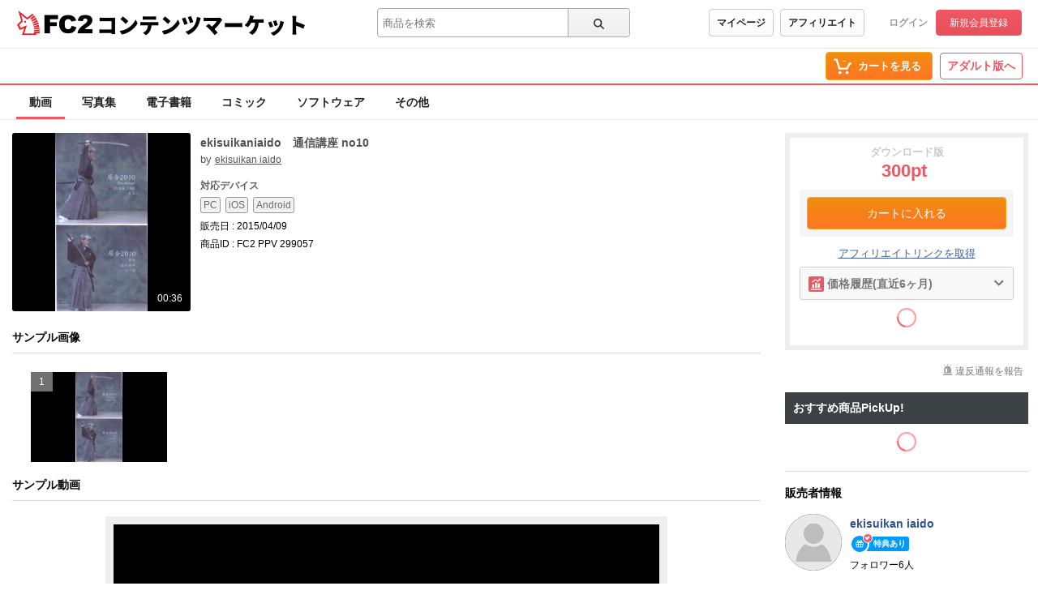

--- FILE ---
content_type: text/html;charset=UTF-8
request_url: https://contents.fc2.com/article/299057/
body_size: 17888
content:
<!DOCTYPE html><html lang="ja"><head><meta charset="utf-8"><title>FC2-PPV-299057 ekisuikaniaido　通信講座 no10 | FC2コンテンツマーケット</title><meta name="description" content="FC2-PPV-299057 第一章　初伝　介錯（左）（基本） 7. Kaishaku (介錯)"><meta name="viewport" content="width=device-width, initial-scale=1.0"><meta name="format-detection" content="telephone=no"><meta name="google-site-verification" content="mKS09ZlD1dbuD2_ED_vSK3OLOeiLKqh4_b1zvF3-qxw"><meta name="viewport" content="width=device-width, initial-scale=1.0">
<meta name="format-detection" content="telephone=no">

<meta name="google-site-verification" content="mKS09ZlD1dbuD2_ED_vSK3OLOeiLKqh4_b1zvF3-qxw"><meta name="referrer" content="always"><meta property="og:title" content="FC2-PPV-299057 ekisuikaniaido　通信講座 no10"><meta property="og:url" content="https://contents.fc2.com/article/299057/"><meta property="og:description" content="FC2-PPV-299057 第一章　初伝　介錯（左）（基本）
7. Kaishaku (介錯) 
"><meta property="og:site_name" content="FC2コンテンツマーケット"><meta property="og:image" content="https://storage1000.contents.fc2.com/file/287/28615581/1428310135.08.jpg"><meta property="og:type" content="video"><meta property="og:video" content="https://contents.fc2.com/embed/299057/"><meta property="og:video:width" content="960"><meta property="og:video:height" content="540"><meta name="twitter:title" content="FC2-PPV-299057 ekisuikaniaido　通信講座 no10"><meta name="twitter:description" content="FC2-PPV-299057 第一章　初伝　介錯（左）（基本）
7. Kaishaku (介錯) 
"><meta name="twitter:image" content="https://contents-thumbnail2.fc2.com/w262h262/storage1000.contents.fc2.com/file/287/28615581/1428310135.08.jpg"><meta name="twitter:site" content="@fc2info"><meta name="twitter:card" content="player"><meta name="twitter:player" content="https://contents.fc2.com/embed/299057/"><meta name="twitter:player:width" content="960"><meta name="twitter:player:height" content="540"><link rel="alternate" href="https://contents.fc2.com/article/299057/?lang=en" hreflang="en"><link rel="alternate" href="https://contents.fc2.com/article/299057/?lang=ja" hreflang="ja"><link rel="alternate" href="https://contents.fc2.com/article/299057/?lang=cn" hreflang="cn"><link rel="alternate" href="https://contents.fc2.com/article/299057/?lang=tw" hreflang="tw"><meta http-equiv="x-pjax-version" content="d41d8cd98f00b204e9800998ecf8427e"><link rel="shortcut icon" type="image/ico" href="https://static.fc2.com/share/image/favicon.ico"><link rel="stylesheet" type="text/css" href="https://static.fc2.com/share/fc2parts/css/share.css"><link rel="stylesheet" type="text/css" href="/contents_source/css/normalize.min.css?140131"><link rel="stylesheet" type="text/css" href="/contents_source/css/common.min.css?190318"><link rel="stylesheet" type="text/css" href="https://static.fc2.com/contents/css/u/sales/ui/x793TLu6c82PK-zw7MvO-l6Y7srsLsA.css?150115"><script type="text/javascript" src="https://static.fc2.com/contents/js/u/jq/jquery.4.0.0.js" integrity="sha384-fgGyf7Mo7DURSOMnOy7ed+dkq5Job205Gnzu6QIg0BOHKaqt4D76Dt8VlDCzcMHV" crossorigin="anonymous"></script><script type="text/javascript" src="https://static.fc2.com/contents/js/lib/underscore_js/underscore.js?140131"></script><script type="text/javascript" src="https://static.fc2.com/contents/js/lib/underscoe_string_js/underscore.string.min.js"></script><script>_.mixin(s.exports());</script><script>var locale_texts = {"lang_mode": "ja","申し訳ございません。この機種は動画再生に対応していません。": "申し訳ございません。この機種は動画再生に対応していません。","閉じる": "閉じる","フォローする": "フォローする","フォロー中": "フォロー中","購読中": "購読中","購読する": "購読する","フォローデータが取得できませんでした": "フォローデータが取得できませんでした","アンフォローに失敗しました。": "アンフォローに失敗しました。","フォローに失敗しました。": "フォローに失敗しました。","メルマガ解除に失敗しました。": "メルマガ解除に失敗しました。","メルマガ登録に失敗しました。": "メルマガ登録に失敗しました。",}</script><script type="text/javascript" src="/contents_source/js/u/plg/3b_mnNpx4emnfuuwuyuw.js" async></script><script type="text/javascript">window.FC2ContentsObject=window.FC2ContentsObject||[];window.FC2ContentsObject.push(['ae', '2797d3db5570b4e462c140295841af82']);window.FC2ContentsObject.push(['T3Wn117671_1', '購入済み']);</script></head><body aria-label="tile" aria-busy="false"><script>
    
    dataLayer = [];
</script>

<link rel="stylesheet" href="https://static.fc2.com/contents/css/u/c/x793TLu6c82PK-oy4cmXlfzb9-TLy53Z3Z3YA.css" integrity="sha384-Ece7TUvbuJ1tpjBA9h5K//rmtDlpp73BaA1Nvvr/ep2b7AREy5HGUOZIxaxXVT1s" crossorigin="anonymous" /><link rel="stylesheet" href="https://static.fc2.com/contents/css/layout/x793TLu6c82PK-m37_mXldjdhdg.css" integrity="sha384-EIPdRNHLIWVuw5thIsjNdavjmMXkJS3EupC40rSuZONEj+j0pwqFD3+mNuEJZ7Of" crossorigin="anonymous" /><link rel="stylesheet" type="text/css" href="https://static.fc2.com/contents/css/u/c/item/x793TLu6c82PK-j37du-ddjdlds.css"><div class="z9KsZnYS Em4y3dZa" data-menu-name="main-header" data-nav-name="header"><header class="m-hder-1000"><section><div class="m-hder-1000_inBoxL"><h1><a href="https://fc2.com/ja/" class="fc2logo"><img src="https://static.fc2.com/contents/images/header/main_logo_new.png" alt="FC2"></a><a href="/" data-pjx="pjx-front-container"  class="svc_nam">コンテンツマーケット</a></h1></div><div class="m-hder-1000_inBoxM"><form action="//contents.fc2.com/search/"data-form="search"data-adult="//contents.fc2.com/search/"method="get" class="c-input-searchbox-104"><div class="c-input-searchbox-104_input"><input name="q" type="search" placeholder="商品を検索" value="" aria-expanded="false" data-suggest-id="mui_1769428135678887" autocomplete="off"></div><div class="c-input-searchbox-104_btn"><button class="c-btn-205"><?xml version="1.0" encoding="UTF-8" standalone="no"?><svg version="1.1" xmlns="http://www.w3.org/2000/svg" xmlns:xlink="http://www.w3.org/1999/xlink"><path d="M2.603,6.289 C2.603,4.276 4.206,2.638 6.177,2.638 C8.147,2.638 9.75,4.276 9.75,6.289 C9.75,8.302 8.147,9.94 6.177,9.94 C4.206,9.94 2.603,8.302 2.603,6.289 M13.766,12.602 L10.472,9.237 C11.028,8.393 11.353,7.379 11.353,6.289 C11.353,3.372 9.031,1 6.177,1 C3.322,1 1,3.372 1,6.289 C1,9.206 3.322,11.578 6.177,11.578 C7.386,11.578 8.498,11.149 9.379,10.436 L12.632,13.76 C12.789,13.92 12.994,14 13.199,14 C13.404,14 13.609,13.92 13.766,13.76 C14.079,13.44 14.079,12.922 13.766,12.602"></path></svg>
</button></div><div class="c-input-searchbox-104_suggest" id="mui_1769428135678887" data-suggest-api="/api/v4/rs/header/keyword_suggests" aria-hidden="true" aria-busy="true"></div></form></div><div class="m-hder-1000_inBoxR"><section class="m-hder-1000_inBoxArea"><span><a href="/consumer/" class="c-btn-201" data-counter="cref_click" data-counter-id="header-button-005_consumer">マイページ</a><a href="/affiliate/sales/report" class="c-btn-201" data-counter="cref_click" data-counter-id="header-button-005_aff">アフィリエイト</a></span><div class="c-account-110"><span><a href="/lk/services/id/login" data-counter="cref_click" data-counter-id="header-user-001_login">ログイン</a><a href="/lk/services/id/signup" class="c-btn-206" data-counter="cref_click" data-counter-id="header-user-001_signup">新規会員登録</a></span></div></section></div></section></header><nav class="m-globalMenu-1100"><ul class="m-globalMenu-1100_navA"></ul><div class="m-globalMenu-1000_RArea"><ul><li><a href="/cart.php" class="c-btn-203" data-counter="cref_click" data-counter-id="header-button-001_cart"><span data-label="cart-count">-</span><?xml version="1.0" encoding="UTF-8" standalone="no"?><svg version="1.1" xmlns="http://www.w3.org/2000/svg" xmlns:xlink="http://www.w3.org/1999/xlink"><ellipse cx="9.78007079" cy="21.5473592" rx="1.89244965" ry="1.85795568"></ellipse><ellipse cx="18.4704956" cy="21.5473592" rx="1.89244965" ry="1.85795568"></ellipse><polygon fill-rule="nonzero" points="8.34345748 17.6978694 19.087856 17.6978694 22.5261855 11.4196792 23.8784373 11.4196792 23.8784373 9.13670101 21.152475 9.13670101 17.7141455 15.4148911 10.0342184 15.4148911 6.57373905 4.57074456 2.5562525 4.57074456 2.5562525 6.85372278 4.88297812 6.85372278"></polygon></svg>
<b>カートを見る</b><div class="pointback-cart-alert" data-message="cart-alert" aria-hidden="true"></div></a></li></ul><span><a href="//adult.contents.fc2.com/" class="c-btn-207" data-counter="cref_click" data-counter-id="header-button-004_adult">アダルト版へ</a></span></div></nav><nav class="m-globalMenu-1000"><ul class="m-globalMenu-1000_navA" data-sub-index-links><li><a href="/sub_top.php?m=video" aria-selected="true" data-type="video" data-pjx="pjx-front-container" data-counter="cref_click" data-counter-id="header-006_video">動画</a></li><li><a href="/sub_top.php?m=image" data-type="image" data-pjx="pjx-front-container" data-counter="cref_click" data-counter-id="header-006_image">写真集</a></li><li><a href="/sub_top.php?m=ebook" data-type="ebook" data-pjx="pjx-front-container" data-counter="cref_click" data-counter-id="header-006_ebook">電子書籍</a></li><li><a href="/sub_top.php?m=dojin_comic" data-type="dojin_comic" data-pjx="pjx-front-container" data-counter="cref_click" data-counter-id="header-006_comic">コミック</a></li><li><a href="/sub_top.php?m=software" data-type="software" data-pjx="pjx-front-container" data-counter="cref_click" data-counter-id="header-006_software">ソフトウェア</a></li><li><a href="/sub_top.php?m=etc" data-type="etc" data-pjx="pjx-front-container" data-counter="cref_click" data-counter-id="header-006_other">その他</a></li></ul><section class="m-globalMenu-1100_bells"></section></nav></div><link rel="stylesheet" type="text/css" href="/contents_source/css/u/recomend/x793TLu6c82PK-m37_mXlf5Zce-bl3ZLsrsLsQ.css"><script type="text/javascript" src="/contents_source/js/polyfill/ofi.js"></script><script>objectFitImages();</script><script type="text/javascript" src="/contents_source/js/u/article/w8umnHsy3_GHPluyuzuw.js" integrity="sha384-e0xsfW8Hw5ZtV9hqLcorXdqex7scfQFVJV9sAA2jWQGS02QKIj0CyLa0PPnC6dpO" crossorigin="anonymous"></script><script type="text/javascript" src="/contents_source/js/u/review/w8umnHsy3_WXtpy97_zTz6XY3YXaA.js?t=13571"></script><link rel="stylesheet" type="text/css" href="https://static.fc2.com/contents/css/u/article/x793TLu6c82PK-p6ZdvO-h5dNOPZl53Y3ZXZg.css" integrity="sha384-iS5BLD+6Xf4pP/Ky+INQ44h/xOMn+8Fd5DpzrQa+MUOkyMh++PKG1REowGkYqKMK" crossorigin="anonymous">

<script type="application/ld+json">{"@type":"Product","@id":"article:299057","sku":"299057","name":"ekisuikaniaido\u3000\u901a\u4fe1\u8b1b\u5ea7 no10","description":"\u7b2c\u4e00\u7ae0\u3000\u521d\u4f1d\u3000\u4ecb\u932f\uff08\u5de6\uff09\uff08\u57fa\u672c\uff09\r\n7. Kaishaku (\u4ecb\u932f) \r\n","@context":"http:\/\/schema.org\/","image":{"url":"http:\/\/storage1000.contents.fc2.com\/file\/287\/28615581\/1428310135.08.jpg","@type":"ImageObject"},"productID":"299057","brand":{"name":null,"url":"https:\/\/contents.fc2.com\/search\/?author_id=JSvFqqSF","logo":{"url":"\/\/static.fc2.com\/contents\/images\/no_image_profile.png","@type":"ImageObject"},"@type":"Brand"},"aggregateRating":{"ratingValue":0,"bestRating":5,"worstRating":1,"reviewCount":0,"@type":"AggregateRating"},"potentialAction":{"@id":"article:299057","@type":"BuyAction","target":{"urlTemplate":"https:\/\/contents.fc2.com\/cart.php?mode=input&id=299057","actionPlatform":["http:\/\/schema.org\/DesktopWebPlatform","http:\/\/schema.org\/MobileWebPlatform"],"@type":"EntryPoint"}},"offers":{"price":"300","seller":{"name":null,"@type":"Organization"},"url":"https:\/\/contents.fc2.com\/article\/299057\/","@type":"Offer","availability":"OnlineOnly"}}</script><div class="z9KsZnYS"></div><section class="items_article_wrapper z9KsZnYS" id="top"><div class="items_article_left"><section class="items_article_header"><div class="items_article_headerTitle"><section class="items_article_headerTitleInArea"><div class="items_article_MainitemThumb"><span><img src="//contents-thumbnail2.fc2.com/w276/storage1000.contents.fc2.com/file/287/28615581/1428310135.08.jpg" alt="ekisuikaniaido　通信講座 no10" title="ekisuikaniaido　通信講座 no10"><p class="items_article_info">00:36</p></span></div><div class="items_article_headerInfo" data-section="userInfo"><h3>ekisuikaniaido　通信講座<span style="zoom:0.01;color:#fff;width:1px;height:1px;display:inline-block;overflow:hidden;">**xjypsqos </span> no10</h3><ul><li>by <a href="https://contents.fc2.com/search/?author_id=JSvFqqSF">ekisuikan iaido</a><span class="m-followerIcon-100" data-followPromo-icon data-userid="" aria-hidden="true"><a class="m-followerIcon-100_cover"><i><svg viewBox="0 0 12 12" version="1.1" xmlns="http://www.w3.org/2000/svg" xmlns:xlink="http://www.w3.org/1999/xlink"><g id="icon_gift" stroke="none" stroke-width="1" fill="none" fill-rule="evenodd"><path d="M8.27847059,5.86723714 L10.7638824,5.86723714 L10.7638824,4.7328299 L8.27847059,4.7328299 L8.27847059,5.86723714 Z M10.0989412,9.74025072 C10.0989412,10.0126127 9.85894118,10.2341512 9.56388235,10.2341512 L8.27776471,10.2341512 L8.27776471,6.96580728 L10.0989412,6.96580728 L10.0989412,9.74025072 Z M4.77658824,5.86723714 L7.20764706,5.86723714 L7.20764706,4.7328299 L4.77658824,4.7328299 L4.77658824,5.86723714 Z M4.77658824,10.2341512 L7.20764706,10.2341512 L7.20764706,6.96580728 L4.77658824,6.96580728 L4.77658824,10.2341512 Z M1.23941176,5.86723714 L3.70717647,5.86723714 L3.70717647,4.7328299 L1.23941176,4.7328299 L1.23941176,5.86723714 Z M3.70717647,10.2341512 L2.38505882,10.2341512 C2.09,10.2341512 1.85,10.0126127 1.85,9.74025072 L1.85,6.96580728 L3.70717647,6.96580728 L3.70717647,10.2341512 Z M3.31894118,1.70361723 C4.27047059,0.891092344 4.79141176,3.16186158 4.79141176,3.16186158 C4.79141176,3.16186158 2.32929412,2.54806972 3.31894118,1.70361723 L3.31894118,1.70361723 Z M8.63,1.70361723 C9.61964706,2.54806972 7.15752941,3.16186158 7.15752941,3.16186158 C7.15752941,3.16186158 7.67776471,0.891092344 8.63,1.70361723 L8.63,1.70361723 Z M10.7638824,3.74568058 L8.87282353,3.74568058 C9.31682353,3.52740004 10.0883529,3.01786158 10.046,2.11737289 C10.046,1.22730954 9.26458824,0.505354788 8.29894118,0.505354788 C8.29894118,0.505354788 7.67705882,0.415436236 7.07070588,0.972540308 C7.06788235,0.975146643 7.06505882,0.97644981 7.06294118,0.979056145 C6.59988235,1.40844981 6.14952941,2.2248842 5.99,3.74568058 L5.95894118,3.74568058 C5.79941176,2.2248842 5.34905882,1.40844981 4.886,0.979056145 C4.88317647,0.97644981 4.88105882,0.975146643 4.87823529,0.972540308 C4.27188235,0.415436236 3.64929412,0.505354788 3.64929412,0.505354788 C2.68505882,0.505354788 1.90294118,1.22730954 1.90294118,2.11737289 C1.86129412,3.01786158 2.63211765,3.52740004 3.07611765,3.74568058 L1.23941176,3.74568058 C0.649294118,3.74568058 0.17,4.1887575 0.17,4.7328299 L0.17,6.36113759 C0.17,6.63349958 0.409294118,6.85438646 0.705058824,6.85438646 L0.780588235,6.85438646 L0.780588235,9.74025072 C0.780588235,10.5566851 1.49988235,11.2213005 2.38505882,11.2213005 L9.56388235,11.2213005 C10.4490588,11.2213005 11.1690588,10.5566851 11.1690588,9.74025072 L11.1690588,6.85438646 L11.2982353,6.85438646 C11.5932941,6.85438646 11.8325882,6.63349958 11.8325882,6.36113759 L11.8325882,4.7328299 C11.8325882,4.1887575 11.3525882,3.74568058 10.7638824,3.74568058 L10.7638824,3.74568058 Z" ></path></g></svg></i><b>特典あり</b></a></span></li></ul><div class="items_article_softDevice"><h3>対応デバイス</h3><ul><li>PC</li><li>iOS</li><li>Android</li></ul></div><div class="items_article_softDevice"><p>販売日 : 2015/04/09</p></div><div class="items_article_softDevice"><p>商品ID : FC2 PPV 299057</p></div></div></section></div></section><section class="items_article_SampleImages"><h3>サンプル画像</h3><ul class="items_article_SampleImagesArea" data-feed="sample-images"><li><span>1</span><a href="//contents-thumbnail2.fc2.com/w1280/storage1000.contents.fc2.com/file/287/28615581/1428310135.08.jpg" data-image-slideshow="sample-images"><img src="//contents-thumbnail2.fc2.com/w480/storage1000.contents.fc2.com/file/287/28615581/1428310135.08.jpg" alt="ekisuikaniaido　通信講座 no10"></a></li></ul></section><section class="items_article_SmapleVideo" id="product"><h3>サンプル動画</h3><div class="inner_wrapper"><section data-nav="samples"><div data-allow-theater-mode="true" class="playerArea"><link rel="stylesheet" type="text/css" href="https://static.fc2.com/contents/css/u/p1U/x793TLu6c82PK-w2YfOXldldhds.css"><link rel="stylesheet" type="text/css" href="https://static.fc2.com/video/css/u/p1U/7acmXfmx5W8NmHzl5XZXYXcg.css"><div class="player-api" style="font-size:1.2rem; position:relative;width: 100%;height:100%;"data-id="299057"data-title="ekisuikaniaido　通信講座 no10"data-sample="1"aria-label="FC2 Video Player"data-vid="20150409F64HXq4d"><div class="fc2-video-contextmenu" data-control-name="contextmenu" aria-hidden="true" data-position="left-top"><div class="fc2-video-menu"><span class="fc2-video-menuitem">1.2.2</span></div><div class="fc2-video-menu"><a href="/cart.php?mode=input&id=299057" class="fc2-video-menuitem" data-menu-name="inactivate">この商品をカートに入れる</a></div></div></div><script type="text/javascript">window.FC2ContentsObject=window.FC2ContentsObject||[];window.FC2ContentsObject.push(['ae', '2797d3db5570b4e462c140295841af82']);window.FC2ContentsObject.push(['be', '']);window.FC2ContentsObject.push(['M8MD',    '(2000) 動画読み込み中にエラーが発生しました。']);window.FC2ContentsObject.push(['L627123', '(2123) お使いのブラウザはサポートされていません。\n動画を再生するには、ブラウザを更新する必要があります。']);window.FC2ContentsObject.push(['L627999', '(2999) 動画の読み込みに失敗しました。']);window.FC2ContentsObject.push(['L627400', '(2400) 動画の読み込みに失敗しました。']);window.FC2ContentsObject.push(['L627401', '(2401) 動画の読み込みに失敗しました。']);window.FC2ContentsObject.push(['L627403', '(2403) 動画の読み込みに失敗しました。']);window.FC2ContentsObject.push(['T3Wnauthor', '販売者']);window.FC2ContentsObject.push(['T3Wnvrplayer117175', 'VRプレイヤーで再生する']);</script><script type="text/javascript" src="/contents_source/js/u/plr/x793TLu6c7e2nJl38NmHzl5XY3ZXZA.js"></script></div></section></div></section><section class="items_article_Contents" data-readmore="5000" aria-expanded="true"><h3>商品説明</h3><iframe src="/widget/article/299057/description?ac=2797d3db5570b4e462c140295841af82" frameborder="0" style="width:100%;" scrolling="no" data-iframe-watching="0" data-iframe="description"></iframe><script type="text/javascript" src="//static.fc2.com/contents/js/u/article_text/w8umnHsy3_mXx0v6c3LDty382nxoy6c_jpdjdhdg.js"></script><div class="items_article_ContentsMore" role="button" data-button="more"><span>もっとみる<?xml version="1.0" encoding="UTF-8" standalone="no"?><svg viewBox="0 0 19 12" version="1.1" xmlns="http://www.w3.org/2000/svg" xmlns:xlink="http://www.w3.org/1999/xlink" class="mylist-wp_newCreateArrow"><polygon points="4.1118356 0.993112917 1.8881644 3.00688708 9.43102821 11.3359487 17.1026982 3.01688577 14.8973018 0.983114226 9.45110678 6.88889992"></polygon></svg>
</span></div></section><section class="items_article_videoNotice"><h3>商品ダウンロード時のファイルサイズについて</h3><p>FC2コンテンツマーケットでは、ご購入者様の様々な環境で閲覧できるよう、販売者様よりアップロードいただいたデータが自動的に変換され、ダウンロード時のサイズが異なる場合がございます。<br>購入者様の場合、購入された商品のオリジナルデータをダウンロードされたい場合はお手数ではございますが、販売者様にご相談いただくなどでご対応ください。</p></section><section class="items_article_Review" id="review"><h3>商品レビュー<span>(0)</span></h3><section class="items_article_wrapper"><section class="items_article_reviewComp" data-feed-name="pjax-result" id="mui_17694281352993331_fixed_base"><section>平均評価<span class="items_article_Stars"><a href="/article/299057/review"><span class="items_comment_Star0"><!--?xml version="1.0" encoding="UTF-8"?--><svg width="18px" height="17px" viewBox="0 0 18 17" version="1.1" xmlns="http://www.w3.org/2000/svg" xmlns:xlink="http://www.w3.org/1999/xlink"><g id="icon_staroutline" stroke="none" stroke-width="1" fill="none" fill-rule="evenodd"><g transform="translate(1.000000, 0.000000)"><polygon fill="#D3C404" points="5.78418767 6.36437216 -0.000213333333 6.81750421 4.41137302 10.551973 3.05920219 16.1340644 7.99927057 13.1365804 12.9414033 16.1340644 11.5892325 10.551973 15.9997867 6.81750421 10.2164179 6.36437216 7.99927057 1.06613333"></polygon><polygon fill="#FFFF00" points="6.51724281 7.37768382 2.66773333 7.67841087 5.60388598 10.1644889 4.70068885 13.893098 8.01478226 11.9464999 11.3014445 13.893098 10.3982474 10.1644889 13.3344 7.67841087 9.48489052 7.37768382 8.00055868 3.83093333"></polygon></g></g></svg>
<!--?xml version="1.0" encoding="UTF-8"?--><svg width="18px" height="17px" viewBox="0 0 18 17" version="1.1" xmlns="http://www.w3.org/2000/svg" xmlns:xlink="http://www.w3.org/1999/xlink"><g id="icon_staroutline" stroke="none" stroke-width="1" fill="none" fill-rule="evenodd"><g transform="translate(1.000000, 0.000000)"><polygon fill="#D3C404" points="5.78418767 6.36437216 -0.000213333333 6.81750421 4.41137302 10.551973 3.05920219 16.1340644 7.99927057 13.1365804 12.9414033 16.1340644 11.5892325 10.551973 15.9997867 6.81750421 10.2164179 6.36437216 7.99927057 1.06613333"></polygon><polygon fill="#FFFF00" points="6.51724281 7.37768382 2.66773333 7.67841087 5.60388598 10.1644889 4.70068885 13.893098 8.01478226 11.9464999 11.3014445 13.893098 10.3982474 10.1644889 13.3344 7.67841087 9.48489052 7.37768382 8.00055868 3.83093333"></polygon></g></g></svg>
<!--?xml version="1.0" encoding="UTF-8"?--><svg width="18px" height="17px" viewBox="0 0 18 17" version="1.1" xmlns="http://www.w3.org/2000/svg" xmlns:xlink="http://www.w3.org/1999/xlink"><g id="icon_staroutline" stroke="none" stroke-width="1" fill="none" fill-rule="evenodd"><g transform="translate(1.000000, 0.000000)"><polygon fill="#D3C404" points="5.78418767 6.36437216 -0.000213333333 6.81750421 4.41137302 10.551973 3.05920219 16.1340644 7.99927057 13.1365804 12.9414033 16.1340644 11.5892325 10.551973 15.9997867 6.81750421 10.2164179 6.36437216 7.99927057 1.06613333"></polygon><polygon fill="#FFFF00" points="6.51724281 7.37768382 2.66773333 7.67841087 5.60388598 10.1644889 4.70068885 13.893098 8.01478226 11.9464999 11.3014445 13.893098 10.3982474 10.1644889 13.3344 7.67841087 9.48489052 7.37768382 8.00055868 3.83093333"></polygon></g></g></svg>
<!--?xml version="1.0" encoding="UTF-8"?--><svg width="18px" height="17px" viewBox="0 0 18 17" version="1.1" xmlns="http://www.w3.org/2000/svg" xmlns:xlink="http://www.w3.org/1999/xlink"><g id="icon_staroutline" stroke="none" stroke-width="1" fill="none" fill-rule="evenodd"><g transform="translate(1.000000, 0.000000)"><polygon fill="#D3C404" points="5.78418767 6.36437216 -0.000213333333 6.81750421 4.41137302 10.551973 3.05920219 16.1340644 7.99927057 13.1365804 12.9414033 16.1340644 11.5892325 10.551973 15.9997867 6.81750421 10.2164179 6.36437216 7.99927057 1.06613333"></polygon><polygon fill="#FFFF00" points="6.51724281 7.37768382 2.66773333 7.67841087 5.60388598 10.1644889 4.70068885 13.893098 8.01478226 11.9464999 11.3014445 13.893098 10.3982474 10.1644889 13.3344 7.67841087 9.48489052 7.37768382 8.00055868 3.83093333"></polygon></g></g></svg>
<!--?xml version="1.0" encoding="UTF-8"?--><svg width="18px" height="17px" viewBox="0 0 18 17" version="1.1" xmlns="http://www.w3.org/2000/svg" xmlns:xlink="http://www.w3.org/1999/xlink"><g id="icon_staroutline" stroke="none" stroke-width="1" fill="none" fill-rule="evenodd"><g transform="translate(1.000000, 0.000000)"><polygon fill="#D3C404" points="5.78418767 6.36437216 -0.000213333333 6.81750421 4.41137302 10.551973 3.05920219 16.1340644 7.99927057 13.1365804 12.9414033 16.1340644 11.5892325 10.551973 15.9997867 6.81750421 10.2164179 6.36437216 7.99927057 1.06613333"></polygon><polygon fill="#FFFF00" points="6.51724281 7.37768382 2.66773333 7.67841087 5.60388598 10.1644889 4.70068885 13.893098 8.01478226 11.9464999 11.3014445 13.893098 10.3982474 10.1644889 13.3344 7.67841087 9.48489052 7.37768382 8.00055868 3.83093333"></polygon></g></g></svg>
</span></a><span>0</span></span></section><ul><li><p>商品レビューはありません</p></li></ul></section><div class="items_article_mylistBoxInside"><section class="items_article_mylistBox"><h3>ダウンロード版</h3><p class="normal_price">300pt</p><div class="cartInArea"><a href="/cart.php?mode=input&id=299057" class="c-btn-203" data-counter="cref_click" data-counter-id="article-add-cart-direct"><span>カートに入れる</span></a></div><a href="/affiliate/article/299057/" target="_blank" class="items_article_afflinks">アフィリエイトリンクを取得</a></section></div></section></section><div style="width: 100%;margin: 16px 0; text-align:center;" class="ad-pr"><span class="pr_label">PR</span><div class="ranking_bnr">
  <a href="https://sidequestvr.com/app/1620/contentsmarketviewer"  target="_blank" rel="noopener noreferrer" data-counter="cref_click" data-counter-id="116272_gjapc"><img src="https://static.fc2.com/contents/images/ZQEJVWJ2Z/j4k/wnhbiAUNUmzz.png"></a>
</div>
</div></div><div class="items_article_right"><section class="items_article_mylistBox"><h3>ダウンロード版</h3><p class="normal_price">300pt</p><div class="cartInArea"><a href="/cart.php?mode=input&id=299057" class="c-btn-203" data-counter="cref_click" data-counter-id="article-add-cart-direct"><span>カートに入れる</span></a></div><a href="/affiliate/article/299057/" target="_blank" class="items_article_afflinks">アフィリエイトリンクを取得</a><section class="items_article_priceHistory" id="mui_17694281355645947" data-id="299057" aria-expanded="false" aria-busy="false"><button data-button="price-change-history" aria-controls="mui_17694281355645947"><i class="items_article_priceHistory_icon01"><?xml version="1.0" encoding="UTF-8"?><svg width="19px" height="19px" viewBox="0 0 19 19" version="1.1" xmlns="http://www.w3.org/2000/svg" xmlns:xlink="http://www.w3.org/1999/xlink"><g stroke="none" stroke-width="1" fill="none" fill-rule="evenodd"><g transform="translate(2.590909, 2.590909)" fill="#FFFFFF"><path d="M7.95592287,5.51662971 C7.95592287,5.28120621 7.76833058,5.09090909 7.53719008,5.09090909 L5.86225895,5.09090909 C5.63111846,5.09090909 5.44352617,5.28120621 5.44352617,5.51662971 L5.44352617,11.4767184 L7.95592287,11.4767184 L7.95592287,5.51662971 Z M11.5151515,6.36807095 C11.5151515,6.13264745 11.3275592,5.94235033 11.0964187,5.94235033 L9.4214876,5.94235033 C9.19034711,5.94235033 9.00275482,6.13264745 9.00275482,6.36807095 L9.00275482,11.4767184 L11.5151515,11.4767184 L11.5151515,6.36807095 Z M13.1900826,12.54102 L0.628099174,12.54102 C0.28138843,12.54102 -2.48689958e-14,12.8271042 -2.48689958e-14,13.1796009 C-2.48689958e-14,13.5320976 0.28138843,13.8181818 0.628099174,13.8181818 L13.1900826,13.8181818 C13.5367934,13.8181818 13.8181818,13.5320976 13.8181818,13.1796009 C13.8181818,12.8271042 13.5367934,12.54102 13.1900826,12.54102 Z M4.39669421,7.64523282 C4.39669421,7.40980931 4.20910193,7.2195122 3.97796143,7.2195122 L2.3030303,7.2195122 C2.07188981,7.2195122 1.88429752,7.40980931 1.88429752,7.64523282 L1.88429752,11.4767184 L4.39669421,11.4767184 L4.39669421,7.64523282 L4.39669421,7.64523282 Z" ></path><path d="M11.9459534,0.00366020356 L10.0925611,0.258817531 C9.79410553,0.300151428 9.67249727,0.651886995 9.8856209,0.857761599 L10.3139293,1.27030569 L8.81876607,2.71182535 L6.36269146,0.916185473 C6.13513973,0.750055001 5.81854603,0.755221738 5.59676554,0.93049336 L1.68056736,4.03371518 C1.41632704,4.24316676 1.37840175,4.6187488 1.59523546,4.87311125 C1.71766818,5.01658756 1.89451545,5.09090909 2.07342387,5.09090909 C2.21152139,5.09090909 2.35044336,5.04639566 2.46545592,4.9553816 L6.00446238,2.15063821 L8.5013479,3.97608619 C8.74662558,4.15572967 9.09289994,4.13347295 9.31179481,3.92243161 L11.1882721,2.11367617 L11.4743607,2.389103 C11.6874843,2.59458016 12.0523091,2.47733498 12.0951811,2.18958746 L12.3598337,0.402691288 C12.3944611,0.170188116 12.187521,-0.0297248673 11.9459534,0.00366020356"></path></g></g></svg>
</i>価格履歴(直近6ヶ月)<i class="items_article_priceHistory_icon02"><?xml version="1.0" encoding="UTF-8" standalone="no"?><svg width="13px" height="13px" viewBox="0 0 13 13" version="1.1" xmlns="http://www.w3.org/2000/svg" xmlns:xlink="http://www.w3.org/1999/xlink"><polygon id="Path-12-Copy-5" points="3.29738378 10.8084031 4.71159735 12.2226167 10.1742138 6.76000023 4.70710678 1.29289322 3.29289322 2.70710678 7.34578667 6.76000023"></polygon></svg></i></button><div aria-hidden="true" data-message="notfound">データが見つかりませんでした。</div><div data-container></div></section><div data-salon-promo-feed="299057"><section class="l-cntCard-box_loading"><div class="c-loading"  aria-hidden="false"></div></section></div></section><div class="rpt_mdl_all"><button class="rpt_mdl_icn" aria-controls="mui_17694281351503150" aria-expanded="false">違反通報を報告</button><div class="report_modal" id="mui_17694281351503150" aria-hidden="true" data-list="reportContents" data-keep-layer="true"><ul><li data-report-list-content><a href="https://form1ssl.fc2.com/form/?id=09257f2d118ee336" target="_blank">著作権侵害の申し立て</a></li><li data-report-list-content><a href="https://form1ssl.fc2.com/form/?id=86627700ab86d773" target="_blank">他人のプライバシー権の侵害</a></li><li data-report-list-content><a href="https://form1ssl.fc2.com/form/?id=86627700ab86d773" target="_blank">他人の名誉を侵害する内容</a></li><li data-report-list-content><a href="https://form1ssl.fc2.com/form/?id=3dde25732abeab95" target="_blank">公序良俗に反する内容</a></li><li data-report-list-content><a href="https://form1ssl.fc2.com/form/?id=3dde25732abeab95" target="_blank">スパム行為</a></li><li data-report-list-content><a href="https://form1ssl.fc2.com/form/?id=3dde25732abeab95" target="_blank">差別表現を含む内容</a></li><li data-report-list-content><a href="https://form1ssl.fc2.com/form/?id=3dde25732abeab95" target="_blank">犯罪行為を助長する内容</a></li><li data-report-list-content><a href="https://form1ssl.fc2.com/form/?id=3dde25732abeab95" target="_blank">猥褻・暴力的な表現</a></li><li data-report-list-content><a href="https://form1ssl.fc2.com/form/?id=3dde25732abeab95" target="_blank">児童ポルノに類する内容</a></li></ul></div></div><section class="items_comment_pushitems" aria-busy="true" data-api-feed="pickup-articles" data-api="/api/v4/article/299057/related?size=10&rs=article_page"><h3>おすすめ商品PickUp!</h3><div data-container><section class="l-cntCard-box_loading"><div class="c-loading"  aria-hidden="false"></div></section></div></section><section class="items_comment_sellerBox" data-section="userInfo"><h3>販売者情報</h3><div><span><a href="https://contents.fc2.com/search/?author_id=JSvFqqSF"><img src="//static.fc2.com/contents/images/no_image_profile.png"></a></span><div><h4><a href="https://contents.fc2.com/search/?author_id=JSvFqqSF">ekisuikan iaido</a><div><span class="m-followerIcon-100" data-followPromo-icon data-userid="" aria-hidden="true"><a class="m-followerIcon-100_cover"><i><svg viewBox="0 0 12 12" version="1.1" xmlns="http://www.w3.org/2000/svg" xmlns:xlink="http://www.w3.org/1999/xlink"><g id="icon_gift" stroke="none" stroke-width="1" fill="none" fill-rule="evenodd"><path d="M8.27847059,5.86723714 L10.7638824,5.86723714 L10.7638824,4.7328299 L8.27847059,4.7328299 L8.27847059,5.86723714 Z M10.0989412,9.74025072 C10.0989412,10.0126127 9.85894118,10.2341512 9.56388235,10.2341512 L8.27776471,10.2341512 L8.27776471,6.96580728 L10.0989412,6.96580728 L10.0989412,9.74025072 Z M4.77658824,5.86723714 L7.20764706,5.86723714 L7.20764706,4.7328299 L4.77658824,4.7328299 L4.77658824,5.86723714 Z M4.77658824,10.2341512 L7.20764706,10.2341512 L7.20764706,6.96580728 L4.77658824,6.96580728 L4.77658824,10.2341512 Z M1.23941176,5.86723714 L3.70717647,5.86723714 L3.70717647,4.7328299 L1.23941176,4.7328299 L1.23941176,5.86723714 Z M3.70717647,10.2341512 L2.38505882,10.2341512 C2.09,10.2341512 1.85,10.0126127 1.85,9.74025072 L1.85,6.96580728 L3.70717647,6.96580728 L3.70717647,10.2341512 Z M3.31894118,1.70361723 C4.27047059,0.891092344 4.79141176,3.16186158 4.79141176,3.16186158 C4.79141176,3.16186158 2.32929412,2.54806972 3.31894118,1.70361723 L3.31894118,1.70361723 Z M8.63,1.70361723 C9.61964706,2.54806972 7.15752941,3.16186158 7.15752941,3.16186158 C7.15752941,3.16186158 7.67776471,0.891092344 8.63,1.70361723 L8.63,1.70361723 Z M10.7638824,3.74568058 L8.87282353,3.74568058 C9.31682353,3.52740004 10.0883529,3.01786158 10.046,2.11737289 C10.046,1.22730954 9.26458824,0.505354788 8.29894118,0.505354788 C8.29894118,0.505354788 7.67705882,0.415436236 7.07070588,0.972540308 C7.06788235,0.975146643 7.06505882,0.97644981 7.06294118,0.979056145 C6.59988235,1.40844981 6.14952941,2.2248842 5.99,3.74568058 L5.95894118,3.74568058 C5.79941176,2.2248842 5.34905882,1.40844981 4.886,0.979056145 C4.88317647,0.97644981 4.88105882,0.975146643 4.87823529,0.972540308 C4.27188235,0.415436236 3.64929412,0.505354788 3.64929412,0.505354788 C2.68505882,0.505354788 1.90294118,1.22730954 1.90294118,2.11737289 C1.86129412,3.01786158 2.63211765,3.52740004 3.07611765,3.74568058 L1.23941176,3.74568058 C0.649294118,3.74568058 0.17,4.1887575 0.17,4.7328299 L0.17,6.36113759 C0.17,6.63349958 0.409294118,6.85438646 0.705058824,6.85438646 L0.780588235,6.85438646 L0.780588235,9.74025072 C0.780588235,10.5566851 1.49988235,11.2213005 2.38505882,11.2213005 L9.56388235,11.2213005 C10.4490588,11.2213005 11.1690588,10.5566851 11.1690588,9.74025072 L11.1690588,6.85438646 L11.2982353,6.85438646 C11.5932941,6.85438646 11.8325882,6.63349958 11.8325882,6.36113759 L11.8325882,4.7328299 C11.8325882,4.1887575 11.3525882,3.74568058 10.7638824,3.74568058 L10.7638824,3.74568058 Z" ></path></g></svg></i><b>特典あり</b></a></span></div></h4><span>フォロワー6人</span></div></div></section><div class="items_comment_hfollowBtn"><iframe data-src="/plugin/follow_button?id=JSvFqqSF&t=mui_17694281357050958" data-follow-button="JSvFqqSF" id="mui_17694281357050958" allowtransparency="true" frameborder="0" scrolling="no" class="c-followBtn-110 "></iframe><script type="text/javascript">(function() {var id = "mui_17694281357050958";setTimeout(function() {var f = document.getElementById(id);f && (f.src = f.getAttribute('data-src')) && (f.setAttribute('data-src', ''));}, 500);})();</script></div><section class="items_comment_sellerBtn"><a href="/lk/services/id/login" class="c-btn-201"><!--?xml version="1.0" encoding="UTF-8"?--><svg width="15px" height="15px" viewBox="0 0 15 15" version="1.1" xmlns="http://www.w3.org/2000/svg" xmlns:xlink="http://www.w3.org/1999/xlink"><g stroke="none" stroke-width="1" fill="none" fill-rule="evenodd"><path d="M0,13.399 L15,13.399 L15,2 L0,2 L0,13.399 Z M13.407,3.499 L13.5,3.499 L13.5,11.899 L1.501,11.899 L1.501,3.499 L1.594,3.499 L7.5,9.058 L13.407,3.499 Z M3.782,3.499 L11.218,3.499 L7.5,6.998 L3.782,3.499 Z" fill="#979797"></path></g></svg>
メッセージを送る</a></section><section class="items_article_popItemsBox"><div class="myCnt-wp_recoItemboxWp"><h3>この販売者の人気商品</h3><div class="myCnt-wp_recoItembox"><div class="myCnt-wp_recoItemboxleft"><a href="/article/299173/" title="ekisuikaniaido　通信講座（奥伝　立業２） no17" class="c-cntCard-110_thumb"><img src="//contents-thumbnail2.fc2.com/w320/storage1000.contents.fc2.com/file/287/28615581/1428310135.08.jpg"><span class="c-cntCard-110_time"><?xml version="1.0" encoding="UTF-8" standalone="no"?><svg width="12px" height="12px" viewBox="0 0 12 12" version="1.1" xmlns="http://www.w3.org/2000/svg" xmlns:xlink="http://www.w3.org/1999/xlink"><g fill="#FFFFFF"><path d="M5.37114286,4.188 C5.37114286,3.32285714 6.07285714,2.62114286 6.93657143,2.62114286 C7.80171429,2.62114286 8.502,3.32285714 8.502,4.188 C8.502,5.05171429 7.80171429,5.75314286 6.93657143,5.75314286 C6.07142857,5.75314286 5.37114286,5.05171429 5.37114286,4.188 Z M1.62571429,4.49885714 C1.62571429,3.80942857 2.18371429,3.24942857 2.87514286,3.24942857 C3.56457143,3.24942857 4.12457143,3.80942857 4.12457143,4.49885714 C4.12457143,5.19028571 3.56457143,5.75028571 2.87514286,5.75028571 C2.18371429,5.75028571 1.62571429,5.19028571 1.62571429,4.49885714 Z M8.49885714,7 C8.49885714,6.62 8.32657143,6.28428571 8.05942857,6.05542857 C8.69571429,5.67228571 9.12457143,4.98285714 9.12457143,4.188 C9.12457143,2.97942857 8.14485714,2 6.93657143,2 C5.728,2 4.75028571,2.97942857 4.75028571,4.188 C4.75028571,4.79971429 5.00342857,5.352 5.40942857,5.75028571 L4.26342857,5.75028571 C4.56257143,5.41771429 4.75028571,4.98285714 4.75028571,4.49885714 C4.75028571,3.46457143 3.91114286,2.62571429 2.87514286,2.62571429 C1.83885714,2.62571429 1,3.46457143 1,4.49885714 C1,5.06542857 1.25457143,5.56571429 1.65,5.90885714 C1.264,6.12257143 1,6.52857143 1,7 L1,9.49885714 C1,10.1902857 1.56,10.7482857 2.24942857,10.7482857 L7.24942857,10.7482857 C7.93914286,10.7482857 8.49885714,10.1902857 8.49885714,9.49885714 L10.3742857,10.7482857 C10.7191429,10.7482857 11,10.4694286 11,10.1245714 L11,6.37428571 C11,6.02914286 10.7191429,5.75028571 10.3742857,5.75028571 L8.49885714,7 Z"></path></g></svg>
</span></a></div><div class="myCnt-wp_recoItemboxright"><h4><a href="/article/299173/" title="ekisuikaniaido　通信講座（奥伝　立業２） no17">ekisuikaniaido　通信講座（奥伝　立業２） no17</a></h4><span class="c-cntCard-110_recom"><?xml version="1.0" encoding="UTF-8" standalone="no"?><svg width="14px" height="14px" viewBox="0 0 14 14" version="1.1" xmlns="http://www.w3.org/2000/svg" xmlns:xlink="http://www.w3.org/1999/xlink"><g fill="#CBCBCB"><polygon points="7.00631737 1 5.15795709 4.95943781 1 4.95943781 4.52003682 8.64319591 3.42796815 13 7.08143317 10.1710305 10.6481546 13 9.51351065 8.69959641 13 4.83483075 8.82886308 4.83483075"></polygon></g></svg>
0</span><span class="c-cntCard-110_comment"><?xml version="1.0" encoding="UTF-8" standalone="no"?><svg width="14px" height="14px" viewBox="0 0 14 14" version="1.1" xmlns="http://www.w3.org/2000/svg" xmlns:xlink="http://www.w3.org/1999/xlink"><g fill="#D8D8D8"><path d="M9.625,9.69230769 L10.9914698,9.69230769 C12.0980496,9.69230769 13,8.79643727 13,7.69132509 L13,4.0009826 C13,2.89746014 12.1007504,2 10.9914698,2 L3.0085302,2 C1.90195036,2 1,2.89587043 1,4.0009826 L1,7.69132509 C1,8.79484755 1.8992496,9.69230769 3.0085302,9.69230769 L7.875,9.69230769 L9.625,12 L9.625,9.69230769 Z" id="Combined-Shape"></path></g></svg>
0</span><span class="c-cntCard-110_price">800 pt</span></div></div><div class="myCnt-wp_recoItembox"><div class="myCnt-wp_recoItemboxleft"><a href="/article/299172/" title="ekisuikaniaido　通信講座（奥伝　立業２） no16" class="c-cntCard-110_thumb"><img src="//contents-thumbnail2.fc2.com/w320/storage1000.contents.fc2.com/file/287/28615581/1428310135.08.jpg"><span class="c-cntCard-110_time"><?xml version="1.0" encoding="UTF-8" standalone="no"?><svg width="12px" height="12px" viewBox="0 0 12 12" version="1.1" xmlns="http://www.w3.org/2000/svg" xmlns:xlink="http://www.w3.org/1999/xlink"><g fill="#FFFFFF"><path d="M5.37114286,4.188 C5.37114286,3.32285714 6.07285714,2.62114286 6.93657143,2.62114286 C7.80171429,2.62114286 8.502,3.32285714 8.502,4.188 C8.502,5.05171429 7.80171429,5.75314286 6.93657143,5.75314286 C6.07142857,5.75314286 5.37114286,5.05171429 5.37114286,4.188 Z M1.62571429,4.49885714 C1.62571429,3.80942857 2.18371429,3.24942857 2.87514286,3.24942857 C3.56457143,3.24942857 4.12457143,3.80942857 4.12457143,4.49885714 C4.12457143,5.19028571 3.56457143,5.75028571 2.87514286,5.75028571 C2.18371429,5.75028571 1.62571429,5.19028571 1.62571429,4.49885714 Z M8.49885714,7 C8.49885714,6.62 8.32657143,6.28428571 8.05942857,6.05542857 C8.69571429,5.67228571 9.12457143,4.98285714 9.12457143,4.188 C9.12457143,2.97942857 8.14485714,2 6.93657143,2 C5.728,2 4.75028571,2.97942857 4.75028571,4.188 C4.75028571,4.79971429 5.00342857,5.352 5.40942857,5.75028571 L4.26342857,5.75028571 C4.56257143,5.41771429 4.75028571,4.98285714 4.75028571,4.49885714 C4.75028571,3.46457143 3.91114286,2.62571429 2.87514286,2.62571429 C1.83885714,2.62571429 1,3.46457143 1,4.49885714 C1,5.06542857 1.25457143,5.56571429 1.65,5.90885714 C1.264,6.12257143 1,6.52857143 1,7 L1,9.49885714 C1,10.1902857 1.56,10.7482857 2.24942857,10.7482857 L7.24942857,10.7482857 C7.93914286,10.7482857 8.49885714,10.1902857 8.49885714,9.49885714 L10.3742857,10.7482857 C10.7191429,10.7482857 11,10.4694286 11,10.1245714 L11,6.37428571 C11,6.02914286 10.7191429,5.75028571 10.3742857,5.75028571 L8.49885714,7 Z"></path></g></svg>
</span></a></div><div class="myCnt-wp_recoItemboxright"><h4><a href="/article/299172/" title="ekisuikaniaido　通信講座（奥伝　立業２） no16">ekisuikaniaido　通信講座（奥伝　立業２） no16</a></h4><span class="c-cntCard-110_recom"><?xml version="1.0" encoding="UTF-8" standalone="no"?><svg width="14px" height="14px" viewBox="0 0 14 14" version="1.1" xmlns="http://www.w3.org/2000/svg" xmlns:xlink="http://www.w3.org/1999/xlink"><g fill="#CBCBCB"><polygon points="7.00631737 1 5.15795709 4.95943781 1 4.95943781 4.52003682 8.64319591 3.42796815 13 7.08143317 10.1710305 10.6481546 13 9.51351065 8.69959641 13 4.83483075 8.82886308 4.83483075"></polygon></g></svg>
0</span><span class="c-cntCard-110_comment"><?xml version="1.0" encoding="UTF-8" standalone="no"?><svg width="14px" height="14px" viewBox="0 0 14 14" version="1.1" xmlns="http://www.w3.org/2000/svg" xmlns:xlink="http://www.w3.org/1999/xlink"><g fill="#D8D8D8"><path d="M9.625,9.69230769 L10.9914698,9.69230769 C12.0980496,9.69230769 13,8.79643727 13,7.69132509 L13,4.0009826 C13,2.89746014 12.1007504,2 10.9914698,2 L3.0085302,2 C1.90195036,2 1,2.89587043 1,4.0009826 L1,7.69132509 C1,8.79484755 1.8992496,9.69230769 3.0085302,9.69230769 L7.875,9.69230769 L9.625,12 L9.625,9.69230769 Z" id="Combined-Shape"></path></g></svg>
0</span><span class="c-cntCard-110_price">800 pt</span></div></div><div class="myCnt-wp_recoItembox"><div class="myCnt-wp_recoItemboxleft"><a href="/article/299171/" title="ekisuikaniaido　通信講座（奥伝　立業２） no15" class="c-cntCard-110_thumb"><img src="//contents-thumbnail2.fc2.com/w320/storage1000.contents.fc2.com/file/287/28615581/1428310135.08.jpg"><span class="c-cntCard-110_time"><?xml version="1.0" encoding="UTF-8" standalone="no"?><svg width="12px" height="12px" viewBox="0 0 12 12" version="1.1" xmlns="http://www.w3.org/2000/svg" xmlns:xlink="http://www.w3.org/1999/xlink"><g fill="#FFFFFF"><path d="M5.37114286,4.188 C5.37114286,3.32285714 6.07285714,2.62114286 6.93657143,2.62114286 C7.80171429,2.62114286 8.502,3.32285714 8.502,4.188 C8.502,5.05171429 7.80171429,5.75314286 6.93657143,5.75314286 C6.07142857,5.75314286 5.37114286,5.05171429 5.37114286,4.188 Z M1.62571429,4.49885714 C1.62571429,3.80942857 2.18371429,3.24942857 2.87514286,3.24942857 C3.56457143,3.24942857 4.12457143,3.80942857 4.12457143,4.49885714 C4.12457143,5.19028571 3.56457143,5.75028571 2.87514286,5.75028571 C2.18371429,5.75028571 1.62571429,5.19028571 1.62571429,4.49885714 Z M8.49885714,7 C8.49885714,6.62 8.32657143,6.28428571 8.05942857,6.05542857 C8.69571429,5.67228571 9.12457143,4.98285714 9.12457143,4.188 C9.12457143,2.97942857 8.14485714,2 6.93657143,2 C5.728,2 4.75028571,2.97942857 4.75028571,4.188 C4.75028571,4.79971429 5.00342857,5.352 5.40942857,5.75028571 L4.26342857,5.75028571 C4.56257143,5.41771429 4.75028571,4.98285714 4.75028571,4.49885714 C4.75028571,3.46457143 3.91114286,2.62571429 2.87514286,2.62571429 C1.83885714,2.62571429 1,3.46457143 1,4.49885714 C1,5.06542857 1.25457143,5.56571429 1.65,5.90885714 C1.264,6.12257143 1,6.52857143 1,7 L1,9.49885714 C1,10.1902857 1.56,10.7482857 2.24942857,10.7482857 L7.24942857,10.7482857 C7.93914286,10.7482857 8.49885714,10.1902857 8.49885714,9.49885714 L10.3742857,10.7482857 C10.7191429,10.7482857 11,10.4694286 11,10.1245714 L11,6.37428571 C11,6.02914286 10.7191429,5.75028571 10.3742857,5.75028571 L8.49885714,7 Z"></path></g></svg>
</span></a></div><div class="myCnt-wp_recoItemboxright"><h4><a href="/article/299171/" title="ekisuikaniaido　通信講座（奥伝　立業２） no15">ekisuikaniaido　通信講座（奥伝　立業２） no15</a></h4><span class="c-cntCard-110_recom"><?xml version="1.0" encoding="UTF-8" standalone="no"?><svg width="14px" height="14px" viewBox="0 0 14 14" version="1.1" xmlns="http://www.w3.org/2000/svg" xmlns:xlink="http://www.w3.org/1999/xlink"><g fill="#CBCBCB"><polygon points="7.00631737 1 5.15795709 4.95943781 1 4.95943781 4.52003682 8.64319591 3.42796815 13 7.08143317 10.1710305 10.6481546 13 9.51351065 8.69959641 13 4.83483075 8.82886308 4.83483075"></polygon></g></svg>
0</span><span class="c-cntCard-110_comment"><?xml version="1.0" encoding="UTF-8" standalone="no"?><svg width="14px" height="14px" viewBox="0 0 14 14" version="1.1" xmlns="http://www.w3.org/2000/svg" xmlns:xlink="http://www.w3.org/1999/xlink"><g fill="#D8D8D8"><path d="M9.625,9.69230769 L10.9914698,9.69230769 C12.0980496,9.69230769 13,8.79643727 13,7.69132509 L13,4.0009826 C13,2.89746014 12.1007504,2 10.9914698,2 L3.0085302,2 C1.90195036,2 1,2.89587043 1,4.0009826 L1,7.69132509 C1,8.79484755 1.8992496,9.69230769 3.0085302,9.69230769 L7.875,9.69230769 L9.625,12 L9.625,9.69230769 Z" id="Combined-Shape"></path></g></svg>
0</span><span class="c-cntCard-110_heart"><?xml version="1.0" encoding="UTF-8" standalone="no"?><svg viewBox="0 0 16 16" version="1.1" xmlns="http://www.w3.org/2000/svg" xmlns:xlink="http://www.w3.org/1999/xlink"><path d="M8.00026564,14.0769231 C8.06774185,14.0769231 11.3807173,10.7687916 12.5750993,9.26304175 C13.695895,7.85061132 13.9275456,6.91257679 13.9950218,5.97723158 C14.0627637,5.04188637 13.4541495,3.17092702 11.2454992,3.01145039 C9.03684893,2.85170483 8.33817798,4.40290413 8.00026564,5.20163193 C7.66208765,4.40290413 6.96341669,2.85170483 4.75476639,3.01145039 C2.54585043,3.17092702 1.9372363,5.04188637 2.00497816,5.97723158 C2.07272002,6.91257679 2.30437062,7.85061132 3.42490069,9.26304175 C4.61928267,10.7687916 7.93225812,14.0769231 8.00026564,14.0769231" ></path></svg>
1</span><span class="c-cntCard-110_price">800 pt</span></div></div><div class="myCnt-wp_recoItembox"><div class="myCnt-wp_recoItemboxleft"><a href="/article/299170/" title="ekisuikaniaido　通信講座（奥伝　立業２） no14" class="c-cntCard-110_thumb"><img src="//contents-thumbnail2.fc2.com/w320/storage1000.contents.fc2.com/file/287/28615581/1428310135.08.jpg"><span class="c-cntCard-110_time"><?xml version="1.0" encoding="UTF-8" standalone="no"?><svg width="12px" height="12px" viewBox="0 0 12 12" version="1.1" xmlns="http://www.w3.org/2000/svg" xmlns:xlink="http://www.w3.org/1999/xlink"><g fill="#FFFFFF"><path d="M5.37114286,4.188 C5.37114286,3.32285714 6.07285714,2.62114286 6.93657143,2.62114286 C7.80171429,2.62114286 8.502,3.32285714 8.502,4.188 C8.502,5.05171429 7.80171429,5.75314286 6.93657143,5.75314286 C6.07142857,5.75314286 5.37114286,5.05171429 5.37114286,4.188 Z M1.62571429,4.49885714 C1.62571429,3.80942857 2.18371429,3.24942857 2.87514286,3.24942857 C3.56457143,3.24942857 4.12457143,3.80942857 4.12457143,4.49885714 C4.12457143,5.19028571 3.56457143,5.75028571 2.87514286,5.75028571 C2.18371429,5.75028571 1.62571429,5.19028571 1.62571429,4.49885714 Z M8.49885714,7 C8.49885714,6.62 8.32657143,6.28428571 8.05942857,6.05542857 C8.69571429,5.67228571 9.12457143,4.98285714 9.12457143,4.188 C9.12457143,2.97942857 8.14485714,2 6.93657143,2 C5.728,2 4.75028571,2.97942857 4.75028571,4.188 C4.75028571,4.79971429 5.00342857,5.352 5.40942857,5.75028571 L4.26342857,5.75028571 C4.56257143,5.41771429 4.75028571,4.98285714 4.75028571,4.49885714 C4.75028571,3.46457143 3.91114286,2.62571429 2.87514286,2.62571429 C1.83885714,2.62571429 1,3.46457143 1,4.49885714 C1,5.06542857 1.25457143,5.56571429 1.65,5.90885714 C1.264,6.12257143 1,6.52857143 1,7 L1,9.49885714 C1,10.1902857 1.56,10.7482857 2.24942857,10.7482857 L7.24942857,10.7482857 C7.93914286,10.7482857 8.49885714,10.1902857 8.49885714,9.49885714 L10.3742857,10.7482857 C10.7191429,10.7482857 11,10.4694286 11,10.1245714 L11,6.37428571 C11,6.02914286 10.7191429,5.75028571 10.3742857,5.75028571 L8.49885714,7 Z"></path></g></svg>
</span></a></div><div class="myCnt-wp_recoItemboxright"><h4><a href="/article/299170/" title="ekisuikaniaido　通信講座（奥伝　立業２） no14">ekisuikaniaido　通信講座（奥伝　立業２） no14</a></h4><span class="c-cntCard-110_recom"><?xml version="1.0" encoding="UTF-8" standalone="no"?><svg width="14px" height="14px" viewBox="0 0 14 14" version="1.1" xmlns="http://www.w3.org/2000/svg" xmlns:xlink="http://www.w3.org/1999/xlink"><g fill="#CBCBCB"><polygon points="7.00631737 1 5.15795709 4.95943781 1 4.95943781 4.52003682 8.64319591 3.42796815 13 7.08143317 10.1710305 10.6481546 13 9.51351065 8.69959641 13 4.83483075 8.82886308 4.83483075"></polygon></g></svg>
0</span><span class="c-cntCard-110_comment"><?xml version="1.0" encoding="UTF-8" standalone="no"?><svg width="14px" height="14px" viewBox="0 0 14 14" version="1.1" xmlns="http://www.w3.org/2000/svg" xmlns:xlink="http://www.w3.org/1999/xlink"><g fill="#D8D8D8"><path d="M9.625,9.69230769 L10.9914698,9.69230769 C12.0980496,9.69230769 13,8.79643727 13,7.69132509 L13,4.0009826 C13,2.89746014 12.1007504,2 10.9914698,2 L3.0085302,2 C1.90195036,2 1,2.89587043 1,4.0009826 L1,7.69132509 C1,8.79484755 1.8992496,9.69230769 3.0085302,9.69230769 L7.875,9.69230769 L9.625,12 L9.625,9.69230769 Z" id="Combined-Shape"></path></g></svg>
0</span><span class="c-cntCard-110_price">800 pt</span></div></div><div class="myCnt-wp_recoItembox"><div class="myCnt-wp_recoItemboxleft"><a href="/article/299169/" title="ekisuikaniaido　通信講座（奥伝　立業２） no13" class="c-cntCard-110_thumb"><img src="//contents-thumbnail2.fc2.com/w320/storage1000.contents.fc2.com/file/287/28615581/1428310135.08.jpg"><span class="c-cntCard-110_time"><?xml version="1.0" encoding="UTF-8" standalone="no"?><svg width="12px" height="12px" viewBox="0 0 12 12" version="1.1" xmlns="http://www.w3.org/2000/svg" xmlns:xlink="http://www.w3.org/1999/xlink"><g fill="#FFFFFF"><path d="M5.37114286,4.188 C5.37114286,3.32285714 6.07285714,2.62114286 6.93657143,2.62114286 C7.80171429,2.62114286 8.502,3.32285714 8.502,4.188 C8.502,5.05171429 7.80171429,5.75314286 6.93657143,5.75314286 C6.07142857,5.75314286 5.37114286,5.05171429 5.37114286,4.188 Z M1.62571429,4.49885714 C1.62571429,3.80942857 2.18371429,3.24942857 2.87514286,3.24942857 C3.56457143,3.24942857 4.12457143,3.80942857 4.12457143,4.49885714 C4.12457143,5.19028571 3.56457143,5.75028571 2.87514286,5.75028571 C2.18371429,5.75028571 1.62571429,5.19028571 1.62571429,4.49885714 Z M8.49885714,7 C8.49885714,6.62 8.32657143,6.28428571 8.05942857,6.05542857 C8.69571429,5.67228571 9.12457143,4.98285714 9.12457143,4.188 C9.12457143,2.97942857 8.14485714,2 6.93657143,2 C5.728,2 4.75028571,2.97942857 4.75028571,4.188 C4.75028571,4.79971429 5.00342857,5.352 5.40942857,5.75028571 L4.26342857,5.75028571 C4.56257143,5.41771429 4.75028571,4.98285714 4.75028571,4.49885714 C4.75028571,3.46457143 3.91114286,2.62571429 2.87514286,2.62571429 C1.83885714,2.62571429 1,3.46457143 1,4.49885714 C1,5.06542857 1.25457143,5.56571429 1.65,5.90885714 C1.264,6.12257143 1,6.52857143 1,7 L1,9.49885714 C1,10.1902857 1.56,10.7482857 2.24942857,10.7482857 L7.24942857,10.7482857 C7.93914286,10.7482857 8.49885714,10.1902857 8.49885714,9.49885714 L10.3742857,10.7482857 C10.7191429,10.7482857 11,10.4694286 11,10.1245714 L11,6.37428571 C11,6.02914286 10.7191429,5.75028571 10.3742857,5.75028571 L8.49885714,7 Z"></path></g></svg>
</span></a></div><div class="myCnt-wp_recoItemboxright"><h4><a href="/article/299169/" title="ekisuikaniaido　通信講座（奥伝　立業２） no13">ekisuikaniaido　通信講座（奥伝　立業２） no13</a></h4><span class="c-cntCard-110_recom"><?xml version="1.0" encoding="UTF-8" standalone="no"?><svg width="14px" height="14px" viewBox="0 0 14 14" version="1.1" xmlns="http://www.w3.org/2000/svg" xmlns:xlink="http://www.w3.org/1999/xlink"><g fill="#CBCBCB"><polygon points="7.00631737 1 5.15795709 4.95943781 1 4.95943781 4.52003682 8.64319591 3.42796815 13 7.08143317 10.1710305 10.6481546 13 9.51351065 8.69959641 13 4.83483075 8.82886308 4.83483075"></polygon></g></svg>
0</span><span class="c-cntCard-110_comment"><?xml version="1.0" encoding="UTF-8" standalone="no"?><svg width="14px" height="14px" viewBox="0 0 14 14" version="1.1" xmlns="http://www.w3.org/2000/svg" xmlns:xlink="http://www.w3.org/1999/xlink"><g fill="#D8D8D8"><path d="M9.625,9.69230769 L10.9914698,9.69230769 C12.0980496,9.69230769 13,8.79643727 13,7.69132509 L13,4.0009826 C13,2.89746014 12.1007504,2 10.9914698,2 L3.0085302,2 C1.90195036,2 1,2.89587043 1,4.0009826 L1,7.69132509 C1,8.79484755 1.8992496,9.69230769 3.0085302,9.69230769 L7.875,9.69230769 L9.625,12 L9.625,9.69230769 Z" id="Combined-Shape"></path></g></svg>
0</span><span class="c-cntCard-110_price">800 pt</span></div></div><div class="myCnt-wp_recoItembox"><div class="myCnt-wp_recoItemboxleft"><a href="/article/299168/" title="ekisuikaniaido　通信講座（奥伝　立業２） no12" class="c-cntCard-110_thumb"><img src="//contents-thumbnail2.fc2.com/w320/storage1000.contents.fc2.com/file/287/28615581/1428310135.08.jpg"><span class="c-cntCard-110_time"><?xml version="1.0" encoding="UTF-8" standalone="no"?><svg width="12px" height="12px" viewBox="0 0 12 12" version="1.1" xmlns="http://www.w3.org/2000/svg" xmlns:xlink="http://www.w3.org/1999/xlink"><g fill="#FFFFFF"><path d="M5.37114286,4.188 C5.37114286,3.32285714 6.07285714,2.62114286 6.93657143,2.62114286 C7.80171429,2.62114286 8.502,3.32285714 8.502,4.188 C8.502,5.05171429 7.80171429,5.75314286 6.93657143,5.75314286 C6.07142857,5.75314286 5.37114286,5.05171429 5.37114286,4.188 Z M1.62571429,4.49885714 C1.62571429,3.80942857 2.18371429,3.24942857 2.87514286,3.24942857 C3.56457143,3.24942857 4.12457143,3.80942857 4.12457143,4.49885714 C4.12457143,5.19028571 3.56457143,5.75028571 2.87514286,5.75028571 C2.18371429,5.75028571 1.62571429,5.19028571 1.62571429,4.49885714 Z M8.49885714,7 C8.49885714,6.62 8.32657143,6.28428571 8.05942857,6.05542857 C8.69571429,5.67228571 9.12457143,4.98285714 9.12457143,4.188 C9.12457143,2.97942857 8.14485714,2 6.93657143,2 C5.728,2 4.75028571,2.97942857 4.75028571,4.188 C4.75028571,4.79971429 5.00342857,5.352 5.40942857,5.75028571 L4.26342857,5.75028571 C4.56257143,5.41771429 4.75028571,4.98285714 4.75028571,4.49885714 C4.75028571,3.46457143 3.91114286,2.62571429 2.87514286,2.62571429 C1.83885714,2.62571429 1,3.46457143 1,4.49885714 C1,5.06542857 1.25457143,5.56571429 1.65,5.90885714 C1.264,6.12257143 1,6.52857143 1,7 L1,9.49885714 C1,10.1902857 1.56,10.7482857 2.24942857,10.7482857 L7.24942857,10.7482857 C7.93914286,10.7482857 8.49885714,10.1902857 8.49885714,9.49885714 L10.3742857,10.7482857 C10.7191429,10.7482857 11,10.4694286 11,10.1245714 L11,6.37428571 C11,6.02914286 10.7191429,5.75028571 10.3742857,5.75028571 L8.49885714,7 Z"></path></g></svg>
</span></a></div><div class="myCnt-wp_recoItemboxright"><h4><a href="/article/299168/" title="ekisuikaniaido　通信講座（奥伝　立業２） no12">ekisuikaniaido　通信講座（奥伝　立業２） no12</a></h4><span class="c-cntCard-110_recom"><?xml version="1.0" encoding="UTF-8" standalone="no"?><svg width="14px" height="14px" viewBox="0 0 14 14" version="1.1" xmlns="http://www.w3.org/2000/svg" xmlns:xlink="http://www.w3.org/1999/xlink"><g fill="#CBCBCB"><polygon points="7.00631737 1 5.15795709 4.95943781 1 4.95943781 4.52003682 8.64319591 3.42796815 13 7.08143317 10.1710305 10.6481546 13 9.51351065 8.69959641 13 4.83483075 8.82886308 4.83483075"></polygon></g></svg>
0</span><span class="c-cntCard-110_comment"><?xml version="1.0" encoding="UTF-8" standalone="no"?><svg width="14px" height="14px" viewBox="0 0 14 14" version="1.1" xmlns="http://www.w3.org/2000/svg" xmlns:xlink="http://www.w3.org/1999/xlink"><g fill="#D8D8D8"><path d="M9.625,9.69230769 L10.9914698,9.69230769 C12.0980496,9.69230769 13,8.79643727 13,7.69132509 L13,4.0009826 C13,2.89746014 12.1007504,2 10.9914698,2 L3.0085302,2 C1.90195036,2 1,2.89587043 1,4.0009826 L1,7.69132509 C1,8.79484755 1.8992496,9.69230769 3.0085302,9.69230769 L7.875,9.69230769 L9.625,12 L9.625,9.69230769 Z" id="Combined-Shape"></path></g></svg>
0</span><span class="c-cntCard-110_price">800 pt</span></div></div><div class="myCnt-wp_recoItembox"><div class="myCnt-wp_recoItemboxleft"><a href="/article/299167/" title="ekisuikaniaido　通信講座（奥伝　立業２） no11" class="c-cntCard-110_thumb"><img src="//contents-thumbnail2.fc2.com/w320/storage1000.contents.fc2.com/file/287/28615581/1428310135.08.jpg"><span class="c-cntCard-110_time"><?xml version="1.0" encoding="UTF-8" standalone="no"?><svg width="12px" height="12px" viewBox="0 0 12 12" version="1.1" xmlns="http://www.w3.org/2000/svg" xmlns:xlink="http://www.w3.org/1999/xlink"><g fill="#FFFFFF"><path d="M5.37114286,4.188 C5.37114286,3.32285714 6.07285714,2.62114286 6.93657143,2.62114286 C7.80171429,2.62114286 8.502,3.32285714 8.502,4.188 C8.502,5.05171429 7.80171429,5.75314286 6.93657143,5.75314286 C6.07142857,5.75314286 5.37114286,5.05171429 5.37114286,4.188 Z M1.62571429,4.49885714 C1.62571429,3.80942857 2.18371429,3.24942857 2.87514286,3.24942857 C3.56457143,3.24942857 4.12457143,3.80942857 4.12457143,4.49885714 C4.12457143,5.19028571 3.56457143,5.75028571 2.87514286,5.75028571 C2.18371429,5.75028571 1.62571429,5.19028571 1.62571429,4.49885714 Z M8.49885714,7 C8.49885714,6.62 8.32657143,6.28428571 8.05942857,6.05542857 C8.69571429,5.67228571 9.12457143,4.98285714 9.12457143,4.188 C9.12457143,2.97942857 8.14485714,2 6.93657143,2 C5.728,2 4.75028571,2.97942857 4.75028571,4.188 C4.75028571,4.79971429 5.00342857,5.352 5.40942857,5.75028571 L4.26342857,5.75028571 C4.56257143,5.41771429 4.75028571,4.98285714 4.75028571,4.49885714 C4.75028571,3.46457143 3.91114286,2.62571429 2.87514286,2.62571429 C1.83885714,2.62571429 1,3.46457143 1,4.49885714 C1,5.06542857 1.25457143,5.56571429 1.65,5.90885714 C1.264,6.12257143 1,6.52857143 1,7 L1,9.49885714 C1,10.1902857 1.56,10.7482857 2.24942857,10.7482857 L7.24942857,10.7482857 C7.93914286,10.7482857 8.49885714,10.1902857 8.49885714,9.49885714 L10.3742857,10.7482857 C10.7191429,10.7482857 11,10.4694286 11,10.1245714 L11,6.37428571 C11,6.02914286 10.7191429,5.75028571 10.3742857,5.75028571 L8.49885714,7 Z"></path></g></svg>
</span></a></div><div class="myCnt-wp_recoItemboxright"><h4><a href="/article/299167/" title="ekisuikaniaido　通信講座（奥伝　立業２） no11">ekisuikaniaido　通信講座（奥伝　立業２） no11</a></h4><span class="c-cntCard-110_recom"><?xml version="1.0" encoding="UTF-8" standalone="no"?><svg width="14px" height="14px" viewBox="0 0 14 14" version="1.1" xmlns="http://www.w3.org/2000/svg" xmlns:xlink="http://www.w3.org/1999/xlink"><g fill="#CBCBCB"><polygon points="7.00631737 1 5.15795709 4.95943781 1 4.95943781 4.52003682 8.64319591 3.42796815 13 7.08143317 10.1710305 10.6481546 13 9.51351065 8.69959641 13 4.83483075 8.82886308 4.83483075"></polygon></g></svg>
0</span><span class="c-cntCard-110_comment"><?xml version="1.0" encoding="UTF-8" standalone="no"?><svg width="14px" height="14px" viewBox="0 0 14 14" version="1.1" xmlns="http://www.w3.org/2000/svg" xmlns:xlink="http://www.w3.org/1999/xlink"><g fill="#D8D8D8"><path d="M9.625,9.69230769 L10.9914698,9.69230769 C12.0980496,9.69230769 13,8.79643727 13,7.69132509 L13,4.0009826 C13,2.89746014 12.1007504,2 10.9914698,2 L3.0085302,2 C1.90195036,2 1,2.89587043 1,4.0009826 L1,7.69132509 C1,8.79484755 1.8992496,9.69230769 3.0085302,9.69230769 L7.875,9.69230769 L9.625,12 L9.625,9.69230769 Z" id="Combined-Shape"></path></g></svg>
0</span><span class="c-cntCard-110_price">800 pt</span></div></div><div class="myCnt-wp_recoItembox"><div class="myCnt-wp_recoItemboxleft"><a href="/article/299165/" title="ekisuikaniaido　通信講座（奥伝　立業２） no10" class="c-cntCard-110_thumb"><img src="//contents-thumbnail2.fc2.com/w320/storage1000.contents.fc2.com/file/287/28615581/1428310135.08.jpg"><span class="c-cntCard-110_time"><?xml version="1.0" encoding="UTF-8" standalone="no"?><svg width="12px" height="12px" viewBox="0 0 12 12" version="1.1" xmlns="http://www.w3.org/2000/svg" xmlns:xlink="http://www.w3.org/1999/xlink"><g fill="#FFFFFF"><path d="M5.37114286,4.188 C5.37114286,3.32285714 6.07285714,2.62114286 6.93657143,2.62114286 C7.80171429,2.62114286 8.502,3.32285714 8.502,4.188 C8.502,5.05171429 7.80171429,5.75314286 6.93657143,5.75314286 C6.07142857,5.75314286 5.37114286,5.05171429 5.37114286,4.188 Z M1.62571429,4.49885714 C1.62571429,3.80942857 2.18371429,3.24942857 2.87514286,3.24942857 C3.56457143,3.24942857 4.12457143,3.80942857 4.12457143,4.49885714 C4.12457143,5.19028571 3.56457143,5.75028571 2.87514286,5.75028571 C2.18371429,5.75028571 1.62571429,5.19028571 1.62571429,4.49885714 Z M8.49885714,7 C8.49885714,6.62 8.32657143,6.28428571 8.05942857,6.05542857 C8.69571429,5.67228571 9.12457143,4.98285714 9.12457143,4.188 C9.12457143,2.97942857 8.14485714,2 6.93657143,2 C5.728,2 4.75028571,2.97942857 4.75028571,4.188 C4.75028571,4.79971429 5.00342857,5.352 5.40942857,5.75028571 L4.26342857,5.75028571 C4.56257143,5.41771429 4.75028571,4.98285714 4.75028571,4.49885714 C4.75028571,3.46457143 3.91114286,2.62571429 2.87514286,2.62571429 C1.83885714,2.62571429 1,3.46457143 1,4.49885714 C1,5.06542857 1.25457143,5.56571429 1.65,5.90885714 C1.264,6.12257143 1,6.52857143 1,7 L1,9.49885714 C1,10.1902857 1.56,10.7482857 2.24942857,10.7482857 L7.24942857,10.7482857 C7.93914286,10.7482857 8.49885714,10.1902857 8.49885714,9.49885714 L10.3742857,10.7482857 C10.7191429,10.7482857 11,10.4694286 11,10.1245714 L11,6.37428571 C11,6.02914286 10.7191429,5.75028571 10.3742857,5.75028571 L8.49885714,7 Z"></path></g></svg>
</span></a></div><div class="myCnt-wp_recoItemboxright"><h4><a href="/article/299165/" title="ekisuikaniaido　通信講座（奥伝　立業２） no10">ekisuikaniaido　通信講座（奥伝　立業２） no10</a></h4><span class="c-cntCard-110_recom"><?xml version="1.0" encoding="UTF-8" standalone="no"?><svg width="14px" height="14px" viewBox="0 0 14 14" version="1.1" xmlns="http://www.w3.org/2000/svg" xmlns:xlink="http://www.w3.org/1999/xlink"><g fill="#CBCBCB"><polygon points="7.00631737 1 5.15795709 4.95943781 1 4.95943781 4.52003682 8.64319591 3.42796815 13 7.08143317 10.1710305 10.6481546 13 9.51351065 8.69959641 13 4.83483075 8.82886308 4.83483075"></polygon></g></svg>
0</span><span class="c-cntCard-110_comment"><?xml version="1.0" encoding="UTF-8" standalone="no"?><svg width="14px" height="14px" viewBox="0 0 14 14" version="1.1" xmlns="http://www.w3.org/2000/svg" xmlns:xlink="http://www.w3.org/1999/xlink"><g fill="#D8D8D8"><path d="M9.625,9.69230769 L10.9914698,9.69230769 C12.0980496,9.69230769 13,8.79643727 13,7.69132509 L13,4.0009826 C13,2.89746014 12.1007504,2 10.9914698,2 L3.0085302,2 C1.90195036,2 1,2.89587043 1,4.0009826 L1,7.69132509 C1,8.79484755 1.8992496,9.69230769 3.0085302,9.69230769 L7.875,9.69230769 L9.625,12 L9.625,9.69230769 Z" id="Combined-Shape"></path></g></svg>
0</span><span class="c-cntCard-110_price">800 pt</span></div></div><div class="myCnt-wp_recoItembox"><div class="myCnt-wp_recoItemboxleft"><a href="/article/299163/" title="ekisuikaniaido　通信講座（奥伝　立業２） no9" class="c-cntCard-110_thumb"><img src="//contents-thumbnail2.fc2.com/w320/storage1000.contents.fc2.com/file/287/28615581/1428310135.08.jpg"><span class="c-cntCard-110_time"><?xml version="1.0" encoding="UTF-8" standalone="no"?><svg width="12px" height="12px" viewBox="0 0 12 12" version="1.1" xmlns="http://www.w3.org/2000/svg" xmlns:xlink="http://www.w3.org/1999/xlink"><g fill="#FFFFFF"><path d="M5.37114286,4.188 C5.37114286,3.32285714 6.07285714,2.62114286 6.93657143,2.62114286 C7.80171429,2.62114286 8.502,3.32285714 8.502,4.188 C8.502,5.05171429 7.80171429,5.75314286 6.93657143,5.75314286 C6.07142857,5.75314286 5.37114286,5.05171429 5.37114286,4.188 Z M1.62571429,4.49885714 C1.62571429,3.80942857 2.18371429,3.24942857 2.87514286,3.24942857 C3.56457143,3.24942857 4.12457143,3.80942857 4.12457143,4.49885714 C4.12457143,5.19028571 3.56457143,5.75028571 2.87514286,5.75028571 C2.18371429,5.75028571 1.62571429,5.19028571 1.62571429,4.49885714 Z M8.49885714,7 C8.49885714,6.62 8.32657143,6.28428571 8.05942857,6.05542857 C8.69571429,5.67228571 9.12457143,4.98285714 9.12457143,4.188 C9.12457143,2.97942857 8.14485714,2 6.93657143,2 C5.728,2 4.75028571,2.97942857 4.75028571,4.188 C4.75028571,4.79971429 5.00342857,5.352 5.40942857,5.75028571 L4.26342857,5.75028571 C4.56257143,5.41771429 4.75028571,4.98285714 4.75028571,4.49885714 C4.75028571,3.46457143 3.91114286,2.62571429 2.87514286,2.62571429 C1.83885714,2.62571429 1,3.46457143 1,4.49885714 C1,5.06542857 1.25457143,5.56571429 1.65,5.90885714 C1.264,6.12257143 1,6.52857143 1,7 L1,9.49885714 C1,10.1902857 1.56,10.7482857 2.24942857,10.7482857 L7.24942857,10.7482857 C7.93914286,10.7482857 8.49885714,10.1902857 8.49885714,9.49885714 L10.3742857,10.7482857 C10.7191429,10.7482857 11,10.4694286 11,10.1245714 L11,6.37428571 C11,6.02914286 10.7191429,5.75028571 10.3742857,5.75028571 L8.49885714,7 Z"></path></g></svg>
</span></a></div><div class="myCnt-wp_recoItemboxright"><h4><a href="/article/299163/" title="ekisuikaniaido　通信講座（奥伝　立業２） no9">ekisuikaniaido　通信講座（奥伝　立業２） no9</a></h4><span class="c-cntCard-110_recom"><?xml version="1.0" encoding="UTF-8" standalone="no"?><svg width="14px" height="14px" viewBox="0 0 14 14" version="1.1" xmlns="http://www.w3.org/2000/svg" xmlns:xlink="http://www.w3.org/1999/xlink"><g fill="#CBCBCB"><polygon points="7.00631737 1 5.15795709 4.95943781 1 4.95943781 4.52003682 8.64319591 3.42796815 13 7.08143317 10.1710305 10.6481546 13 9.51351065 8.69959641 13 4.83483075 8.82886308 4.83483075"></polygon></g></svg>
0</span><span class="c-cntCard-110_comment"><?xml version="1.0" encoding="UTF-8" standalone="no"?><svg width="14px" height="14px" viewBox="0 0 14 14" version="1.1" xmlns="http://www.w3.org/2000/svg" xmlns:xlink="http://www.w3.org/1999/xlink"><g fill="#D8D8D8"><path d="M9.625,9.69230769 L10.9914698,9.69230769 C12.0980496,9.69230769 13,8.79643727 13,7.69132509 L13,4.0009826 C13,2.89746014 12.1007504,2 10.9914698,2 L3.0085302,2 C1.90195036,2 1,2.89587043 1,4.0009826 L1,7.69132509 C1,8.79484755 1.8992496,9.69230769 3.0085302,9.69230769 L7.875,9.69230769 L9.625,12 L9.625,9.69230769 Z" id="Combined-Shape"></path></g></svg>
0</span><span class="c-cntCard-110_price">800 pt</span></div></div><div class="myCnt-wp_recoItembox"><div class="myCnt-wp_recoItemboxleft"><a href="/article/299162/" title="ekisuikaniaido　通信講座（奥伝　立業２） no8" class="c-cntCard-110_thumb"><img src="//contents-thumbnail2.fc2.com/w320/storage1000.contents.fc2.com/file/287/28615581/1428310135.08.jpg"><span class="c-cntCard-110_time"><?xml version="1.0" encoding="UTF-8" standalone="no"?><svg width="12px" height="12px" viewBox="0 0 12 12" version="1.1" xmlns="http://www.w3.org/2000/svg" xmlns:xlink="http://www.w3.org/1999/xlink"><g fill="#FFFFFF"><path d="M5.37114286,4.188 C5.37114286,3.32285714 6.07285714,2.62114286 6.93657143,2.62114286 C7.80171429,2.62114286 8.502,3.32285714 8.502,4.188 C8.502,5.05171429 7.80171429,5.75314286 6.93657143,5.75314286 C6.07142857,5.75314286 5.37114286,5.05171429 5.37114286,4.188 Z M1.62571429,4.49885714 C1.62571429,3.80942857 2.18371429,3.24942857 2.87514286,3.24942857 C3.56457143,3.24942857 4.12457143,3.80942857 4.12457143,4.49885714 C4.12457143,5.19028571 3.56457143,5.75028571 2.87514286,5.75028571 C2.18371429,5.75028571 1.62571429,5.19028571 1.62571429,4.49885714 Z M8.49885714,7 C8.49885714,6.62 8.32657143,6.28428571 8.05942857,6.05542857 C8.69571429,5.67228571 9.12457143,4.98285714 9.12457143,4.188 C9.12457143,2.97942857 8.14485714,2 6.93657143,2 C5.728,2 4.75028571,2.97942857 4.75028571,4.188 C4.75028571,4.79971429 5.00342857,5.352 5.40942857,5.75028571 L4.26342857,5.75028571 C4.56257143,5.41771429 4.75028571,4.98285714 4.75028571,4.49885714 C4.75028571,3.46457143 3.91114286,2.62571429 2.87514286,2.62571429 C1.83885714,2.62571429 1,3.46457143 1,4.49885714 C1,5.06542857 1.25457143,5.56571429 1.65,5.90885714 C1.264,6.12257143 1,6.52857143 1,7 L1,9.49885714 C1,10.1902857 1.56,10.7482857 2.24942857,10.7482857 L7.24942857,10.7482857 C7.93914286,10.7482857 8.49885714,10.1902857 8.49885714,9.49885714 L10.3742857,10.7482857 C10.7191429,10.7482857 11,10.4694286 11,10.1245714 L11,6.37428571 C11,6.02914286 10.7191429,5.75028571 10.3742857,5.75028571 L8.49885714,7 Z"></path></g></svg>
</span></a></div><div class="myCnt-wp_recoItemboxright"><h4><a href="/article/299162/" title="ekisuikaniaido　通信講座（奥伝　立業２） no8">ekisuikaniaido　通信講座（奥伝　立業２） no8</a></h4><span class="c-cntCard-110_recom"><?xml version="1.0" encoding="UTF-8" standalone="no"?><svg width="14px" height="14px" viewBox="0 0 14 14" version="1.1" xmlns="http://www.w3.org/2000/svg" xmlns:xlink="http://www.w3.org/1999/xlink"><g fill="#CBCBCB"><polygon points="7.00631737 1 5.15795709 4.95943781 1 4.95943781 4.52003682 8.64319591 3.42796815 13 7.08143317 10.1710305 10.6481546 13 9.51351065 8.69959641 13 4.83483075 8.82886308 4.83483075"></polygon></g></svg>
0</span><span class="c-cntCard-110_comment"><?xml version="1.0" encoding="UTF-8" standalone="no"?><svg width="14px" height="14px" viewBox="0 0 14 14" version="1.1" xmlns="http://www.w3.org/2000/svg" xmlns:xlink="http://www.w3.org/1999/xlink"><g fill="#D8D8D8"><path d="M9.625,9.69230769 L10.9914698,9.69230769 C12.0980496,9.69230769 13,8.79643727 13,7.69132509 L13,4.0009826 C13,2.89746014 12.1007504,2 10.9914698,2 L3.0085302,2 C1.90195036,2 1,2.89587043 1,4.0009826 L1,7.69132509 C1,8.79484755 1.8992496,9.69230769 3.0085302,9.69230769 L7.875,9.69230769 L9.625,12 L9.625,9.69230769 Z" id="Combined-Shape"></path></g></svg>
0</span><span class="c-cntCard-110_price">800 pt</span></div></div></div></section><div aria-busy="true" data-api-feed="recommend-writer" class="myCnt-wp_recoItem" data-api="/api/v4/writer/28615581/related_recommend_writers?rs=article_purchased"><section class="l-cntCard-box_loading"><div class="c-loading"  aria-hidden="false"></div></section></div><div aria-busy="true" data-api-feed="html-feed" class="items_article_sellerRankingWrap" data-api="/api/v4/ranking/writer/monthly?size=10&rs=side"><section class="l-cntCard-box_loading"><div class="c-loading"  aria-hidden="false"></div></section><div data-container></div></div></div></section><div class="items_Bulkbuy_modalArea c-modal-1002 z9KsZnYS" aria-hidden="true" data-modal="reply-review"><div data-container></div></div><div class="c-modal-1002 z9KsZnYS c-followerModal-101" data-user-modal="follower-contents" data-userid="" aria-busy="false" aria-hidden="true" data-keep-level="true" id="" data-isCommon="false"><div class="c-modal-1002_content"><button class="c-modal-1002_close" data-button="close"><svg width="24px" height="24px" viewBox="0 0 24 24" version="1.1" xmlns="http://www.w3.org/2000/svg" xmlns:xlink="http://www.w3.org/1999/xlink"><g fill="#979797"><path d="M12.3616625,11.6545558 L7.32352941,6.61642263 L6.61642263,7.32352941 L11.6545558,12.3616625 L6.61642263,17.3997957 L7.32352941,18.1069025 L12.3616625,13.0687693 L17.3997957,18.1069025 L18.1069025,17.3997957 L13.0687693,12.3616625 L18.1069025,7.32352941 L17.3997957,6.61642263 L12.3616625,11.6545558 Z"></path></g></svg></button><h3 class=" c-followerModal-101_Title">フォロワー向け特典コンテンツ一覧 <span data-follower-contents-count></span></h3><div class="c-followerModal-101_wp " data-modal-container><section data-busy><section class="l-cntCard-box_loading"><div class="c-loading"  aria-hidden="false"></div></section></section><div class="c-followerModal-101_contentsList" aria-hidden="false" data-promoCnt-wrapper><div class="c-followerModal-101_mustlogin"><div><p>本機能はログイン・新規会員登録が必要になります</p><ul><li><a href="/lk/services/id/login" class="c-btn-201">ログイン</a></li><li><a href="/lk/services/id/signup" class="c-btn-206">新規会員登録</a></li></ul></div></div><div class="c-followerModal-101_follower"><div><span><a href="https://contents.fc2.com/search/?author_id=JSvFqqSF"><img src="//static.fc2.com/contents/images/no_image_profile.png" alt="ekisuikan iaido" title="ekisuikan iaido" data-image="accountIcon"></a></span><b><a href="https://contents.fc2.com/search/?author_id=JSvFqqSF">ekisuikan iaido</a></b></div><div><iframe data-src="/plugin/follow_button?id=JSvFqqSF&t=mui_17694281354800988" data-follow-button="JSvFqqSF" id="mui_17694281354800988" allowtransparency="true" frameborder="0" scrolling="no" class="c-followBtn-110 "></iframe><script type="text/javascript">(function() {var id = "mui_17694281354800988";setTimeout(function() {var f = document.getElementById(id);f && (f.src = f.getAttribute('data-src')) && (f.setAttribute('data-src', ''));}, 500);})();</script></div></div><div class="c-followerModal-101_contentsWrapper" data-promo-feed></div></div><div class="c-followerModal-101_contentsVideo" aria-hidden="true" data-promoVideo-wrapper><div class="c-followerModal-101_contentsVideoHeader"><button data-promoVideo-close>戻る</button></div><div class="c-followerModal-101_contentsVideoPlay"><div class="c-followerModal-101_mustlogin" modal-cover__video><div><p>本機能はログイン・新規会員登録が必要になります</p><ul><li><a href="/lk/services/id/login" class="c-btn-201">ログイン</a></li><li><a href="/lk/services/id/signup" class="c-btn-206">新規会員登録</a></li></ul></div></div><div class="inner_wrapper"><section data-nav="samples"></section></div></div><ul class="c-followerModal-101_contentsVideoInfo"><li data-player-title></li><li><a class="c-btn-202" data-dl-link href="" target="_blank"><svg width="20px" height="20px" viewBox="0 0 20 20" version="1.1" xmlns="http://www.w3.org/2000/svg" xmlns:xlink="http://www.w3.org/1999/xlink"><g id="icon_donwload" stroke="none" stroke-width="1" fill="none" fill-rule="evenodd"><path d="M13.1432631,2 L13.1432631,8.74152239 L17,8.74152239 L10.018,15.999 L19,16 L19,18 L1,18 L1,16 L9.98,15.999 L3,8.74152239 L6.76414415,8.74152239 L6.76414415,2 L13.1432631,2 Z" id="icon_download" fill="#FFFFFF"></path></g></svg>
ダウンロード<b data-file-bytes></b></a></li></ul></div></div></div></div><div class="items_Bulkbuy_modalArea c-modal-1002 z9KsZnYS Bulkbuy" data-modal="deleted-message" aria-hidden="true"><div class="c-modal-1002_content"><div class="c-modal-1002_close" data-button-name="close"><button><svg viewBox="0 0 24 24" version="1.1" xmlns="http://www.w3.org/2000/svg" xmlns:xlink="http://www.w3.org/1999/xlink"><g><path d="M12.3616625,11.6545558 L7.32352941,6.61642263 L6.61642263,7.32352941 L11.6545558,12.3616625 L6.61642263,17.3997957 L7.32352941,18.1069025 L12.3616625,13.0687693 L17.3997957,18.1069025 L18.1069025,17.3997957 L13.0687693,12.3616625 L18.1069025,7.32352941 L17.3997957,6.61642263 L12.3616625,11.6545558 Z"></path></g></svg>
</button></div><h3>Project-Id-Version: <br />
Report-Msgid-Bugs-To: <br />
PO-Revision-Date: <br />
Last-Translator: <br />
Language-Team: <br />
Language: ja_JP<br />
MIME-Version: 1.0<br />
Content-Type: text/plain; charset=UTF-8<br />
Content-Transfer-Encoding: 8bit<br />
Plural-Forms: nplurals=1; plural=0;<br />
X-Generator: Poedit 3.8<br />
</h3><div class="BulkbuyingCart_ModalCnt_section"><div class="BulkbuyingCart_ModalCnt">Project-Id-Version: <br />
Report-Msgid-Bugs-To: <br />
PO-Revision-Date: <br />
Last-Translator: <br />
Language-Team: <br />
Language: ja_JP<br />
MIME-Version: 1.0<br />
Content-Type: text/plain; charset=UTF-8<br />
Content-Transfer-Encoding: 8bit<br />
Plural-Forms: nplurals=1; plural=0;<br />
X-Generator: Poedit 3.8<br />
</div></div><section class="BulkbuyingCart_buttonGroup"><a href="/search/" class="c-btn-202">他の商品を探す</a></section></div></div>
<section class="items_article_navigation z9KsZnYS" aria-hidden="true" data-menu="article-menu"><ul><li><a href="#product" data-page-link>サンプル動画</a></li><li><a href="#review" data-page-link>商品レビュー</a></li><li><a href="#related" data-page-link>関連商品</a></li><li><a href="/affiliate/article/299057/" target="_blank">アフィリエイトリンクを取得</a></li></ul><div class="items_article_navigationRight"><section class="items_article_headerPriceArea"><h3>ダウンロード版</h3><p class="normal_price">300pt</p>                            <style>
                                .items_article_headerPriceArea .items_article_Lgn{display: none;}
                            </style>
                        <div class="cartInArea"><a href="/cart.php?mode=input&id=299057" class="c-btn-203" data-counter="cref_click" data-counter-id="article-add-cart-direct"><span>カートに入れる</span></a></div></section><div class="items_article_pageTop"><a href="#top" data-page-link><!--?xml version="1.0" encoding="UTF-8"?--><svg width="21px" height="9px" viewBox="0 0 21 9" version="1.1" xmlns="http://www.w3.org/2000/svg" xmlns:xlink="http://www.w3.org/1999/xlink"><g id="icon_arrowTop" stroke="none" stroke-width="1" fill="none" fill-rule="evenodd"><polygon fill="#E4E4E4" points="10.364 1 4 7.364 6.829 7.364 10.364 3.828 13.9 7.364 16.728 7.364"></polygon></g></svg>ページ上部</a></div></div></section><div class="items_comment_modalArea c-modal-1002 z9KsZnYS" aria-hidden="true" data-modal="sample-images" data-keep-level="true"><div class="c-modal-1002_content" data-modal-body><span class="items_comment_modalAreaNum"><span data-page-label="current"></span>/<span data-page-label="total"></span></span><div class="c-modal-1002_close" data-button-name="close"><button><svg viewBox="0 0 24 24" version="1.1" xmlns="http://www.w3.org/2000/svg" xmlns:xlink="http://www.w3.org/1999/xlink"><g><path d="M12.3616625,11.6545558 L7.32352941,6.61642263 L6.61642263,7.32352941 L11.6545558,12.3616625 L6.61642263,17.3997957 L7.32352941,18.1069025 L12.3616625,13.0687693 L17.3997957,18.1069025 L18.1069025,17.3997957 L13.0687693,12.3616625 L18.1069025,7.32352941 L17.3997957,6.61642263 L12.3616625,11.6545558 Z"></path></g></svg>
</button></div><section class="items_comment_modalAreaPict"><span class="items_comment_modalAreaPictLeft" data-button="prev"><?xml version="1.0" encoding="UTF-8"?><svg viewBox="0 0 26 26" version="1.1" xmlns="http://www.w3.org/2000/svg" xmlns:xlink="http://www.w3.org/1999/xlink"><g id="arrow_normal" stroke="none" stroke-width="1" fill="none" fill-rule="evenodd"><polygon fill="#FFFFFF" fill-rule="nonzero" transform="translate(9.899495, 12.899495) rotate(-495.000000) translate(-9.899495, -12.899495) " points="3.89949494 18.8994949 3.89949494 6.89949494 2.89949494 5.89949494 2.89949494 19.8994949 16.8994949 19.8994949 15.8994949 18.8994949"></polygon></g></svg>
</span><span class="items_comment_modalAreaPictRight" data-button="next"><?xml version="1.0" encoding="UTF-8"?><svg viewBox="0 0 26 26" version="1.1" xmlns="http://www.w3.org/2000/svg" xmlns:xlink="http://www.w3.org/1999/xlink"><g id="arrow_normal" stroke="none" stroke-width="1" fill="none" fill-rule="evenodd"><polygon fill="#FFFFFF" fill-rule="nonzero" transform="translate(9.899495, 12.899495) rotate(-495.000000) translate(-9.899495, -12.899495) " points="3.89949494 18.8994949 3.89949494 6.89949494 2.89949494 5.89949494 2.89949494 19.8994949 16.8994949 19.8994949 15.8994949 18.8994949"></polygon></g></svg>
</span><div><ul style="transition:transform ease-out .2s" data-container><li aria-busy="true"><section class="l-cntCard-box_loading"><div class="c-loading"  aria-hidden="false"></div></section><span><img></span></li></ul></div></section></div></div><script>
			(function(i,s,o,g,r,a,m){i['GoogleAnalyticsObject']=r;i[r]=i[r]||function(){(i[r].q=i[r].q||[]).push(arguments)},i[r].l=1*new Date();a=s.createElement(o), m=s.getElementsByTagName(o)[0];a.async=1;a.src=g;m.parentNode.insertBefore(a,m)})(window,document,'script','https://www.google-analytics.com/analytics.js','ga');
			(function() { var trackingId, name = 'videofc2', configObject = {};
				trackingId = 'UA-65420771-13';configObject['name'] = name;
				ga('create', trackingId, configObject);
				ga('require', 'displayfeatures');
				typeof ga['getByName'] === 'function' ? ga.getByName(name).send('pageview') : ga(function() { ga.getByName(name).send('pageview'); });
			})();
			</script><section class="frecomend_Box z9KsZnYS" id="related" data-ajax-slider="/api/v4/rs/articles/related_articles?aid%5B0%5D=299057&size=30" aria-busy="true" aria-invalid="false"><h3>関連商品</h3><div data-container><div class="frecomend_Actions"><div class="c-loading" aria-hidden="false"></div><div class="frecomend_error">エラーが発生しました<br><a href="javascript:void(0)" data-button="reload">再読み込みする</a></div></div></div></section><section class="frecomend_Box z9KsZnYS" data-ajax-slider="/api/v4/rs/articles/recommend_articles?size=30" aria-busy="true" aria-invalid="false"><h3>あなたにオススメの商品</h3><div data-container><div class="frecomend_Actions"><div class="c-loading" aria-hidden="false"></div><div class="frecomend_error">エラーが発生しました<br><a href="javascript:void(0)" data-button="reload">再読み込みする</a></div></div></div></section><section class="frecomend_Box z9KsZnYS" data-ajax-slider="/api/v4/rs/articles/popular_articles?size=30" aria-busy="true" aria-invalid="false"><h3>人気の商品</h3><div data-container><div class="frecomend_Actions"><div class="c-loading" aria-hidden="false"></div><div class="frecomend_error">エラーが発生しました<br><a href="javascript:void(0)" data-button="reload">再読み込みする</a></div></div></div></section>
<footer class="f-outer" data-nav-name="footer"><div class="f-inner"><a href="https://contents.fc2.com" class="f-service-logo" aria-label="FC2コンテンツマーケット トップページへ" data-counter="cref_click" data-counter-id="footer-logo"><img src="https://static.fc2.com/shared/images/service/fc2-content-market-ja.svg" width="271" height="28" alt="FC2コンテンツマーケット ロゴ" /></a><div class="f-link-language-app"><div class="f-link-wrap"><section class="f-section" aria-labelledby="f-sc-service"><h2 class="f-header" id="f-sc-service">サービス情報</h2><button type="button" class="f-ac-header" aria-expanded="false" aria-controls="f-ac-service" id="f-service" aria-label="サービス情報を開く"><span class="f-ac-text" aria-hidden="true">サービス情報</span></button><ul class="f-ac-panel" id="f-ac-service" aria-labelledby="f-service"><li><a href="/introduction" class="link" data-counter="cref_click" data-counter-id="footer-introduction">FC2コンテンツマーケット紹介</a></li><li><a href="https://fc2information.blog.fc2.com/blog-category-22.html" target="_blank" rel="noopener noreferrer" class="link" data-counter="cref_click" data-counter-id="footer-fc2information">サービスからのお知らせ</a></li><li><a href="https://fc2support.blog85.fc2.com/" target="_blank" rel="noopener noreferrer" class="link" data-counter="cref_click" data-counter-id="footer-statusBlog">障害・メンテナンス情報</a></li><li><a href="https://help.fc2.com/contents/tos/ja#service_contents" target="_blank" rel="noopener noreferrer" class="link" data-counter="cref_click" data-counter-id="footer-tos">利用規約</a></li></ul></section><section class="f-section" aria-labelledby="f-sc-help"><h2 class="f-header" id="f-sc-help">お役立ち情報</h2><button type="button" class="f-ac-header" aria-expanded="false" aria-controls="f-ac-help" id="f-help" aria-label="お役立ち情報を開く"><span class="f-ac-text" aria-hidden="true">お役立ち情報</span></button><ul class="f-ac-panel" id="f-ac-help" aria-labelledby="f-help"><li><a href="/lead/app/" class="link" data-counter="cref_click" data-counter-id="footer-appLp">FC2コンテンツマーケット公式アプリ</a></li><li><a href="/lead/reward/" class="link" data-counter="cref_click" data-counter-id="footer-affiliateLp">アフィリエイトのご紹介</a></li><li><a href="/lead/writer/" class="link" data-counter="cref_click" data-counter-id="footer-sellerLp">販売者募集のご案内</a></li><li><a href="https://merchant.fc2.com/fc2-video/" target="_blank" rel="noopener noreferrer" class="link" data-counter="cref_click" data-counter-id="footer-001_blog">法人向け販売サービスのご紹介</a></li></ul></section><section class="f-section" aria-labelledby="f-sc-contact"><h2 class="f-header" id="f-sc-contact">お問い合わせ・フォーム</h2><button type="button" class="f-ac-header" aria-expanded="false" aria-controls="f-ac-contact" id="f-contact" aria-label="お問い合わせ・フォームを開く"><span class="f-ac-text" aria-hidden="true">お問い合わせ・フォーム</span></button><ul class="f-ac-panel" id="f-ac-contact" aria-labelledby="f-contact"><li><a href="https://help.fc2.com/contentsmarket/manual/Home.html" target="_blank" rel="noopener noreferrer" class="link" data-counter="cref_click" data-counter-id="footer-help">ヘルプ・マニュアル</a></li><li><a href="https://request.fc2.com/?service_id=20" target="_blank" rel="noopener noreferrer" class="link" data-counter="cref_click" data-counter-id="footer-request">リクエスト</a></li><li><a href="https://form1ssl.fc2.com/form/?id=3dde25732abeab95" target="_blank" rel="noopener noreferrer" class="link" data-counter="cref_click" data-counter-id="footer-contentComplaintForm">コンテンツ苦情フォーム</a></li><li><a href="https://help.fc2.com/contentsmarket/inquiry" target="_blank" rel="noopener noreferrer" class="link" data-counter="cref_click" data-counter-id="footer-contact">お問い合わせ</a></li></ul></section><section class="f-section" aria-labelledby="f-sc-fc2-service"><h2 class="f-header" id="f-sc-fc2-service">FC2サービス</h2><button type="button" class="f-ac-header" aria-expanded="false" aria-controls="f-ac-fc2-service" id="f-fc2-service" aria-label="FC2サービスを開く"><span class="f-ac-text" aria-hidden="true">FC2サービス</span></button><ul class="f-ac-panel" id="f-ac-fc2-service" aria-labelledby="f-fc2-service"><li><a href="https://secure.id.fc2.com" target="_blank" rel="noopener noreferrer" class="link" data-counter="cref_click" data-counter-id="footer-fc2id">FC2ID</a></li><li><a href="https://video.fc2.com/language_change.php?lang=ja" class="link" data-counter="cref_click" data-counter-id="footer-fc2video">FC2動画</a></li><li><a href="https://live.fc2.com/ja/?afid=32621524" class="link" data-counter="cref_click" data-counter-id="footer-fc2live">FC2ライブ</a></li><li><a href="https://blog.fc2.com/?lang=ja" class="link" data-counter="cref_click" data-counter-id="footer-fc2blog">FC2ブログ</a></li></ul></section></div><div class="f-language-app"><section class="f-language-section" aria-labelledby="f-sc-language"><h2 class="f-header" id="f-sc-language">言語設定</h2><div class="f-language-wrap"><button type="button" class="c-dropdown-trigger" aria-expanded="false" aria-controls="f-language-panel" aria-haspopup="listbox" aria-label="言語設定" data-footer="lang-trigger">日本語</button><div id="f-language-panel" class="c-dropdown-panel" data-footer="lang-panel" role="listbox" aria-label="利用可能な言語" aria-hidden="true"><button type="button" class="c-dropdown-item is-selected" tabindex="-1" data-footer="languageItem" value="/language_change.php?lang=ja">日本語</button><button type="button" class="c-dropdown-item"  data-footer="languageItem" value="/language_change.php?lang=en">English</button><button type="button" class="c-dropdown-item"  data-footer="languageItem" value="/language_change.php?lang=cn">简体中文</button><button type="button" class="c-dropdown-item"  data-footer="languageItem" value="/language_change.php?lang=tw">繁體中文</button></div></div></section><section class="f-app-section" aria-labelledby="f-sc-app"><h2 class="f-header" id="f-sc-app">公式アプリで動画を視聴</h2><div class="f-app"><div class="f-app-text-wrap"><img src="https://static.fc2.com/contents/images/app/app-icon.webp" width="40" height="40" alt="FC2コンテンツマーケット Viewer" class="f-app-icon" /><p class="f-app-header">FC2コンテンツマーケット Viewer</p><p class="f-app-desc">購入した動画をスマートフォンアプリで楽しもう！</p></div><div class="f-badge-wrap"><img src="https://static.fc2.com/contents/images/app/qr.svg" width="100" height="100" alt="FC2コンテンツマーケットアプリダウンロードのQRコード" class="f-qr" /><a href="https://itunes.apple.com/app/id1435604927" class="f-ios-badge" target="_blank" data-counter="cref_click" data-counter-id="footer-ios"><img src="https://static.fc2.com/shared/images/app/app-store-ja.svg" width="109" height="40" alt="App Store バッジ"  /></a><a href="https://play.google.com/store/apps/details?id=com.fc2.contents.viewer.store" class="f-android-badge" target="_blank" data-counter="cref_click" data-counter-id="footer-android"><img src="https://static.fc2.com/shared/images/app/google-play-ja.svg" width="135" height="40" alt="Google Play バッジ"   /></a></div></div></section></div></div><ul class="f-company-link"><li><a href="https://fc2.com/ja/" class="company-link" target="_blank" rel="noopener noreferrer" data-counter="cref_click" data-counter-id="footer-link_fc2top">FC2トップ</a></li><li><a href="https://fc2.com/ja/company.html" class="company-link" target="_blank" rel="noopener noreferrer" data-counter="cref_click" data-counter-id="footer-link_company">会社概要</a></li><li><a href="https://fc2.com/ja/privacy.html" class="company-link" target="_blank" rel="noopener noreferrer" data-counter="cref_click" data-counter-id="footer-link_privacy">プライバシーポリシー</a></li><li><a href="https://help.fc2.com/copyrights/tos/ja" class="company-link" target="_blank" rel="noopener noreferrer" data-counter="cref_click" data-counter-id="footer-link_tos">著作権ガイドライン</a></li><li><a href="https://form1ssl.fc2.com/form/?id=46032" class="company-link" target="_blank" rel="noopener noreferrer" data-counter="cref_click" data-counter-id="footer-link_ad">広告掲載</a></li></ul></div><p class="copyright"><small class="text">Copyright © 1999 fc2.com</small></p></footer><script>window.FC2ContentsObject=window.FC2ContentsObject||[];window.FC2ContentsObject.push(['ae', '2797d3db5570b4e462c140295841af82']);window.FC2ContentsObject.push(['T3Wn117671_1', '購入済み']);</script><script src="https://static.fc2.com/contents/js/u/page/0ZcOTLytzb9-TLyuxuwu1.js" integrity="sha384-q23UCvGJYj3fsIZ8bTRqetwvAqxkr8OSO0skHYyJDBnQ7leryVbgPu+YwR+0tOIg" crossorigin="anonymous" defer></script><script type="text/javascript" src="https://static.fc2.com/contents/js/u/page/x7NOXd0t2b8_fLyuxuwuy.js"></script><script src="https://static.fc2.com/contents/js/layout/zb9-TLyuxuwuw.js" integrity="sha384-+tjGV4MDq+NpPLxKcKIN3NEmulk8kk+w9I6wbVGZ1ZqOtP6ImnATySvoKgjfBwnC" crossorigin="anonymous" defer></script>


</div>




<link rel="stylesheet" type="text/css" href="https://static.fc2.com/contents/css/u/modal/x793TLu6c82PK-v7ZeUnpl287_3fkw7LsbsLtw.css"><div class="c-modal-1002 s8JqvFmV z9KsZnYS" data-modal="cart-error-message" aria-hidden="true"><div class="c-modal-1002_content"><div class="c-modal-1002_close" data-button-name="close"><button><svg viewBox="0 0 24 24" version="1.1" xmlns="http://www.w3.org/2000/svg" xmlns:xlink="http://www.w3.org/1999/xlink"><g><path d="M12.3616625,11.6545558 L7.32352941,6.61642263 L6.61642263,7.32352941 L11.6545558,12.3616625 L6.61642263,17.3997957 L7.32352941,18.1069025 L12.3616625,13.0687693 L17.3997957,18.1069025 L18.1069025,17.3997957 L13.0687693,12.3616625 L18.1069025,7.32352941 L17.3997957,6.61642263 L12.3616625,11.6545558 Z"></path></g></svg>
</button></div><p data-message></p><a href="/cart.php" class="c-btn-203">カートを見る</a></div></div>   


	


<!--[if lt IE 9]>
<script src="/contents_source/js/lib/html5shiv_js/html5shiv.js"></script>
<script src="/contents_source/js/lib/respond_js/respond.js"></script>
<![endif]-->
<script type="text/javascript" src="https://static.fc2.com/share/fc2parts/js/common_design.js"></script>
<script type="text/javascript" src="/contents_source/js/base.js?260121"></script>
    
        <script src="https://gdpr.fc2.com/share/gdpr/gdpr_check.js?d=pc&l=ja&v=20180518" integrity="sha384-6o0PmP00S/fMrceVrGw3P0W9CJBpByzNOyzlBuD7FblmNLBRo40Y9KJcCTfxastl" crossorigin="anonymous"></script>

    
            <script type="text/javascript" src="https://static.fc2.com/contents/js/u/vs/7aeenpv5W89Ofdh6deWW7G7C7U.js"></script>
    
    
            <script>(function(){var a=function(){var e=0,t={};t.wd=!!navigator.webdriver;t.wd&&(e+=10);t.pl=navigator.plugins?navigator.plugins.length:0;t.ml=navigator.mimeTypes?navigator.mimeTypes.length:0;t.ln=navigator.languages?navigator.languages.length:0;t.sd={ow:window.outerWidth||0,oh:window.outerHeight||0};0===t.pl&&(e+=5);0===t.ln&&(e+=5);try{t.tz=new Date().getTimezoneOffset()}catch(n){t.tz=0}t.sc=e;t.ia=e>=15;var o=new URLSearchParams;o.append("a",t.sd.ow);o.append("b",t.sd.oh);o.append("c",t.wd);o.append("d",t.ln);o.append("o",t.pl);o.append("k",t.tz);o.append("z",Date.now());var i=new Image;return i.onload=function(){},i.onerror=function(){},i.src="/api/v4/logs/bi?"+o.toString(),document.body.appendChild(i),i.style.display="none",t};"loading"!==document.readyState?setTimeout(a,50):document.addEventListener("DOMContentLoaded",function(){setTimeout(a,50)})})();</script>

    
    
            
         <script>
      var _paq = window._paq = window._paq || [];
      /* tracker methods like "setCustomDimension" should be called before "trackPageView" */
      _paq.push(["setCookieDomain", "*.contents.fc2.com"]);
      _paq.push(['trackPageView']);
      _paq.push(['enableLinkTracking']);
      (function() {
        var u="//matomo2000.fc2.com/";
        _paq.push(['setTrackerUrl', u+'matomo.php']);
        _paq.push(['setSiteId', '1']);
        var d=document, g=d.createElement('script'), s=d.getElementsByTagName('script')[0];
        g.async=true; g.src=u+'matomo.js'; s.parentNode.insertBefore(g,s);
      })();
  </script><noscript><p><img referrerpolicy="no-referrer-when-downgrade" src="//matomo2000.fc2.com/matomo.php?idsite=1&amp;rec=1" style="border:0;" alt="" /></p></noscript>
    </body>
</html>

--- FILE ---
content_type: text/css
request_url: https://static.fc2.com/contents/css/u/article/x793TLu6c82PK-p6ZdvO-h5dNOPZl53Y3ZXZg.css
body_size: 23620
content:
/*!
version:1.2.3
*/@-webkit-keyframes prgrsBarActive{0%{background-position:0 0}100%{background-position:25px 25px}}@-moz-keyframes prgrsBarActive{0%{background-position:0 0}100%{background-position:25px 25px}}@keyframes prgrsBarActive{0%{background-position:0 0}100%{background-position:25px 25px}}.c-btn-201{border:none;color:#222 !important;font-weight:bold;white-space:nowrap;display:inline-block;border-radius:4px;background:#fff;border:1px Solid #CCCCCC;background-color:#fafafa;background-image:-webkit-linear-gradient(0deg, #fafafa 0%, #fff 100%);background-image:linear-gradient(0deg, #fafafa 0%, #fff 100%);-webkit-transition:background,color,box-shadow 0.15s ease;transition:background,color,box-shadow 0.15s ease}.c-btn-201:hover{text-decoration:none;background-color:#fff;box-shadow:0 3px 6px rgba(0,0,0,0.16),0 3px 6px rgba(0,0,0,0.1);background:#fafafa}.c-btn-202,.items_article_headerPriceArea .cartInArea .c-btn-203[aria-selected="true"],.items_article_mylistBox .cartInArea .c-btn-203[aria-selected="true"],.Bulkbuying_Area>div>.c-btn-203[aria-selected="true"]{border:none;color:#fff !important;white-space:nowrap;display:inline-block;border-radius:4px;background:#2F86ED !important;background-color:#2F86ED;background-image:-webkit-linear-gradient(0deg, #2F86ED 0%, #368EF5 100%);background-image:linear-gradient(0deg, #2F86ED 0%, #368EF5 100%);-webkit-transition:background,color,box-shadow 0.15s ease;transition:background,color,box-shadow 0.15s ease}.c-btn-202:hover,.c-btn-209:hover,.items_article_headerPriceArea .cartInArea .c-btn-203[aria-selected="true"]:hover,.items_article_mylistBox .cartInArea .c-btn-203[aria-selected="true"]:hover,.Bulkbuying_Area>div>.c-btn-203[aria-selected="true"]:hover{text-decoration:none;background-color:#fff;box-shadow:0 3px 6px rgba(0,0,0,0.16),0 3px 6px rgba(0,0,0,0.1);background:#2F86ED !important}.c-btn-203,.c-btn-203[aria-selected="false"],.items_article_inCartpush{border:1px solid #F5A625;color:#fff !important;white-space:nowrap;display:inline-block;border-radius:4px;background:#f08e0e;background:-moz-linear-gradient(top, #f08e0e 0%, #ff7525 100%);background:-webkit-gradient(left top, left bottom, color-stop(0%, #f08e0e), color-stop(100%, #ff7525));background:-webkit-linear-gradient(top, #f08e0e 0%, #ff7525 100%);background:-o-linear-gradient(top, #f08e0e 0%, #ff7525 100%);background:-ms-linear-gradient(top, #f08e0e 0%, #ff7525 100%);background:linear-gradient(to bottom, #f08e0e 0%, #ff7525 100%);filter:progid:DXImageTransform.Microsoft.gradient( startColorstr='#f08e0e', endColorstr='#ff7525', GradientType=0 )}.c-btn-203[aria-selected="true"]{border:1px solid #F5A625 !important;color:#fff !important;white-space:nowrap;display:inline-block;border-radius:4px;background:#f08e0e;background:linear-gradient(to bottom, #ff7525 0%, #f08e0e 100%) !important;filter:progid:DXImageTransform.Microsoft.gradient( startColorstr='#f08e0e', endColorstr='#ff7525', GradientType=0 ) !important}.c-btn-203:hover{text-decoration:none;background-color:#fff;box-shadow:0 3px 6px rgba(0,0,0,0.16),0 3px 6px rgba(0,0,0,0.1);background:#f08e0e;background:-moz-linear-gradient(top, #f08e0e 0%, #ff7525 100%);background:-webkit-gradient(left top, left bottom, color-stop(0%, #f08e0e), color-stop(100%, #ff7525));background:-webkit-linear-gradient(top, #f08e0e 0%, #ff7525 100%);background:-o-linear-gradient(top, #f08e0e 0%, #ff7525 100%);background:-ms-linear-gradient(top, #f08e0e 0%, #ff7525 100%);background:linear-gradient(to bottom, #f08e0e 0%, #ff7525 100%);filter:progid:DXImageTransform.Microsoft.gradient( startColorstr='#f08e0e', endColorstr='#ff7525', GradientType=0 )}.c-btn-201[disabled="true"],.c-btn-201[disabled],.c-btn-202[disabled="true"],.c-btn-202[disabled],.c-btn-203[disabled="true"],.c-btn-203[disabled],.c-btn-205[disabled="true"],.c-btn-205[disabled],.c-btn-204[disabled="true"],.c-btn-204[disabled]{background:#aaa !important;box-shadow:none;color:rgba(255,255,255,0.9) !important;cursor:default;border:none !important}.c-btn-204,.c-btn-204[aria-checked="false"],.c-btn-204[aria-checked="false"]:hover,.c-btn-204_Gee{border:1px solid #ccc;color:#fff !important;white-space:nowrap;display:inline-block;border-radius:4px;background:#ffffff;background:-moz-linear-gradient(top, #fff 0%, #ededed 100%);background:-webkit-linear-gradient(top, #fff 0%, #ededed 100%);background:linear-gradient(to bottom, #fff 0%, #ededed 100%);filter:progid:DXImageTransform.Microsoft.gradient( startColorstr='#ffffff', endColorstr='#ededed',GradientType=0 )}.c-btn-204:hover,.c-btn-204_Gee:hover{text-decoration:none;background:#ededed;background:-moz-linear-gradient(top, #ededed 0%, #fff 100%);background:-webkit-linear-gradient(top, #ededed 0%, #fff 100%);background:linear-gradient(to bottom, #ededed 0%, #fff 100%);filter:progid:DXImageTransform.Microsoft.gradient( startColorstr='#ededed', endColorstr='#ffffff',GradientType=0 )}.c-btn-205{color:#fff !important;white-space:nowrap;display:inline-block;border-radius:4px;background:#f6f6f6;background:-moz-linear-gradient(top, #f6f6f6 1%, #efefef 100%);background:-webkit-gradient(linear, left top, left bottom, color-stop(1%, #f6f6f6), color-stop(100%, #efefef));background:-webkit-linear-gradient(top, #f6f6f6 1%, #efefef 100%);background:-o-linear-gradient(top, #f6f6f6 1%, #efefef 100%);background:-ms-linear-gradient(top, #f6f6f6 1%, #efefef 100%);background:linear-gradient(to bottom, #f6f6f6 1%, #efefef 100%);filter:progid:DXImageTransform.Microsoft.gradient(startColorstr='#f6f6f6', endColorstr='#efefef', GradientType=0);outline:0}.c-btn-205:hover{color:#fff !important;white-space:nowrap;display:inline-block;border-radius:4px;background:#f6f6f6;background:-moz-linear-gradient(top, #f6f6f6 1%, #efefef 100%);background:-webkit-gradient(linear, left top, left bottom, color-stop(1%, #f6f6f6), color-stop(100%, #efefef));background:-webkit-linear-gradient(top, #f6f6f6 1%, #efefef 100%);background:-o-linear-gradient(top, #f6f6f6 1%, #efefef 100%);background:-ms-linear-gradient(top, #f6f6f6 1%, #efefef 100%);background:linear-gradient(to bottom, #f6f6f6 1%, #efefef 100%);filter:progid:DXImageTransform.Microsoft.gradient(startColorstr='#f6f6f6', endColorstr='#efefef', GradientType=0);outline:0}.c-btn-206{color:#fff !important;white-space:nowrap;display:inline-block;border-radius:4px;border:1px solid #ef5763;background:#ef5763;background:-moz-linear-gradient(top, #ef5763 0, #e74f5b 100%);background:-webkit-gradient(linear, left top, left bottom, color-stop(0%, #ef5763), color-stop(100%, #e74f5b));background:-webkit-linear-gradient(top, #ef5763 0, #e74f5b 100%);background:-o-linear-gradient(top, #ef5763 0, #e74f5b 100%);background:-ms-linear-gradient(top, #ef5763 0, #e74f5b 100%);background:linear-gradient(to bottom, #ef5763 0, #e74f5b 100%);filter:progid:DXImageTransform.Microsoft.gradient(startColorstr='#ef5763', endColorstr='#e74f5b', GradientType=0)}.c-btn-206:hover{color:#fff !important;white-space:nowrap;display:inline-block;border-radius:4px;border:1px solid #ef5763;background:#e84e5a;background:-moz-linear-gradient(top, #e84e5a 0, #dd4551 100%);background:-webkit-gradient(linear, left top, left bottom, color-stop(0%, #e84e5a), color-stop(100%, #dd4551));background:-webkit-linear-gradient(top, #e84e5a 0, #dd4551 100%);background:-o-linear-gradient(top, #e84e5a 0, #dd4551 100%);background:-ms-linear-gradient(top, #e84e5a 0, #dd4551 100%);background:linear-gradient(to bottom, #e84e5a 0, #dd4551 100%);filter:progid:DXImageTransform.Microsoft.gradient(startColorstr='#e84e5a', endColorstr='#dd4551', GradientType=0)}@-webkit-keyframes loopingTooltip{0%{opacity:0}2%{opacity:1}4%{opacity:0}6%{opacity:1}8%{opacity:0}10%{opacity:1}100%{opacity:1}}@keyframes fade{0%{display:none;opacity:0}1%{display:block;opacity:0}100%{display:block;opacity:1}}@-moz-keyframes fade{0%{display:none;opacity:0}1%{display:block;opacity:0}100%{display:block;opacity:1}}@-webkit-keyframes fade{0%{display:none;opacity:0}1%{display:block;opacity:0}100%{display:block;opacity:1}}.c-btn-201{line-height:1;text-align:center}.c-btn-202{line-height:1;text-align:center}.c-btn-203{line-height:1;text-align:center}.c-btn-203[aria-selected="true"] .c-btn-203_add{display:none}.c-btn-203[aria-selected="true"] .c-btn-203_added{display:block}.c-btn-203[aria-selected="true"] .c-btn-203_added i{position:relative;padding-right:30px}.c-btn-203[aria-selected="true"] .c-btn-203_added i:after{position:absolute;display:block;content:"";width:6px;height:10px;top:44%;right:8px;border:solid 2px #fff;border-left:0;border-top:0;transform:translateY(-50%) rotate(45deg)}.c-btn-203[aria-selected="false"] .c-btn-203_add{display:block}.c-btn-203[aria-selected="false"] .c-btn-203_added{display:none}.c-btn-209{color:#2C82E7 !important;border:1px solid #2C82E7 !important;font-weight:bold !important;border-radius:4px;font-size:14px;display:inline-block;position:relative;line-height:1.5}.c-btn-209:hover{border:1px solid #2C82E7;color:#fff !important}.c-btn-206{line-height:1;text-align:center}.c-btn-205{line-height:1;text-align:center}.c-btn-208{color:#2C82E7;border:1px solid #2C82E7;font-weight:bold;padding:5px 8px;border-radius:4px;font-size:14px;display:inline-block;position:relative;line-height:1.5;margin:0 0 0 2px}.c-btn-208:hover{border:1px solid #2C82E7;color:#2C82E7 !important}.c-modal-1002{opacity:0;position:fixed;top:0;left:0;right:0;bottom:0;width:100%;height:100%;background-color:#000;background:rgba(0,0,0,0.8);z-index:9999}.c-modal-1002[aria-hidden="false"]{opacity:1;animation-duration:0.25s;animation-name:fade;-moz-animation-duration:0.25s;-moz-animation-name:fade;-webkit-animation-duration:0.25s;-webkit-animation-name:fade}.c-modal-1002_content{position:relative;box-shadow:0px 0px 8px rgba(0,0,0,0.8);filter:progid:DXImageTransform.Microsoft.dropshadow(OffX=0, OffY=0, Color='#000000');z-index:9999;margin:80px auto 0 auto;width:750px;background:#fff;padding:16px}.c-modal-1002_content h3{font-size:14px;font-weight:bold}.c-modal-1002_content h3 span{font-size:18px}.c-modal-1002_content h4{font-weight:normal;font-size:12px;margin:18px 0 3px 0}.c-modal-1002_close{display:inline-block;position:absolute;top:10px;right:10px;width:17px;height:14px}.c-modal-1002_close svg{background-color:#fff}.c-modal-1002_title{color:#fff;font-size:2.8rem;font-weight:bold;padding:3rem 0 0;line-height:4rem}.c-modal-1002_pp{color:#fff;font-size:1.8rem;padding:2rem 0 0}.c-tooltip-107{display:inline-block;position:absolute;z-index:1}.c-tooltip-107_inner{background-color:#fff;box-shadow:0 3px 6px rgba(0,0,0,0.16),0 3px 6px rgba(0,0,0,0.1);text-align:left;white-space:normal}.c-tooltip-107_inner>li{position:relative}.c-tooltip-107_inner>li>button[aria-selected="false"]+svg{display:none}.c-tooltip-107_inner>li>button[aria-selected="true"]+svg{position:absolute;right:8px;top:7px;width:16px;height:16px;fill:#FD7CB8;display:block}.c-btn-204{line-height:1;text-align:center}.mylist-wp_newCreate[aria-expanded="false"]{border-top:solid #F5F5F5 1px;padding:8px 0}.mylist-wp_newCreate[aria-expanded="false"] .mylist-wp_newCreateHeading{color:#4C4C4C;display:block;position:relative;text-align:left}.mylist-wp_newCreate[aria-expanded="false"] .mylist-wp_newCreateHeading:hover{color:#727272}.mylist-wp_newCreate[aria-expanded="false"] .mylist-wp_newCreateHeading svg{width:20px;height:20px;left:4px;top:4px;position:relative;fill:#606161}.mylist-wp_newCreate[aria-expanded="false"] .mylist-wp_newCreateBox{height:0px !important;overflow:hidden;text-align:right;transition:all 0.05s ease}.mylist-wp_newCreate[aria-expanded="false"] .mylist-wp_newCreateBox input{margin:12px auto;width:95%;display:block;font-size:13px;padding:4px}.mylist-wp_newCreate[aria-expanded="false"] .mylist-wp_newCreateBox .c-btn-202{padding:8px 12px;font-size:14px;margin:0 6px 0 0;display:inline;width:auto}.mylist-wp_newCreate[aria-expanded="false"] .mylist-wp_newCreateArrow{width:21px !important;height:auto !important;left:auto !important;right:13px !important;top:8px !important;position:absolute !important;fill:#606161 !important;transition:.5s;transform:rotateZ(0deg)}.mylist-wp_newCreate[aria-expanded="true"]{border-top:solid #F5F5F5 1px;padding:8px 0}.mylist-wp_newCreate[aria-expanded="true"] .mylist-wp_newCreateHeading{color:#4C4C4C;display:block;position:relative;text-align:left}.mylist-wp_newCreate[aria-expanded="true"] .mylist-wp_newCreateHeading:hover{color:#727272}.mylist-wp_newCreate[aria-expanded="true"] .mylist-wp_newCreateHeading svg{width:20px;height:20px;left:4px;top:4px;position:relative;fill:#606161}.mylist-wp_newCreate[aria-expanded="true"] .mylist-wp_newCreateBox{transition:all 0.05s ease;text-align:right;height:100px}.mylist-wp_newCreate[aria-expanded="true"] .mylist-wp_newCreateBox input{margin:12px auto;width:95%;display:block;font-size:13px;padding:4px}.mylist-wp_newCreate[aria-expanded="true"] .mylist-wp_newCreateBox .c-btn-202{padding:8px 12px;font-size:14px;margin:0 6px 0 0;display:inline;width:auto}.mylist-wp_newCreate[aria-expanded="true"] .mylist-wp_newCreateArrow{width:21px !important;height:auto !important;left:auto !important;right:13px !important;top:8px !important;position:absolute !important;fill:#606161 !important;transition:.5s;transform:rotateZ(180deg)}.mylist-wp_addlist{min-height:130px;max-height:180px;overflow-y:scroll;overflow-x:hidden}.mylist-wp_addlist[aria-busy="false"] .c-loading{display:none}.mylist-wp_addlist[aria-busy="true"] .c-loading{display:block;margin:63px auto 0 auto}.mylist-wp_addlistBox{padding:8px;position:relative;text-align:right}.mylist-wp_addlistBox .c-btn-201{padding:8px 12px;font-size:14px;margin:8px 0 0 0}.mylist-wp_addModal{position:absolute;width:230px;left:0;top:35px;background:#fff;box-shadow:0 3px 6px rgba(0,0,0,0.16),0 3px 6px rgba(0,0,0,0.1);z-index:2;background:#FCFCFC;z-index:1000}.mylist-wp_addModal .mylist-wp_newCreate{padding:8px 4px 12px 4px}.mylist-wp_addModal .mylist-wp_newCreate .mylist-wp_newCreateArrow{right:4px !important}.mylist-wp_addModal .mylist-wp_newCreate .mylist-wp_newCreateBox{height:auto}.mylist-wp_newCreateBox input{border:1px solid #D24136}.c-input_check-102{margin:0;line-height:2rem}.c-input_check-102 input[type="checkbox"]{display:inline-block;margin-right:6px}.c-input_check-102 input[type="checkbox"]+label{position:relative;margin-right:12px;cursor:pointer;color:#4C4C4C;width:100%;text-align:left;font-size:13px}.c-input_check-102 input[type="checkbox"]+label::before{content:"";position:absolute;top:50%;left:5px;display:block;width:16px;height:16px;margin-top:-8px;background:#FFF;border:2px solid #d4d4d4}.c-input_check-102 label{width:98%;white-space:nowrap;overflow:hidden;text-overflow:ellipsis;cursor:pointer;display:inline-block}@media (min-width: 1px){.c-input_check-102 input[type="checkbox"]{display:none;margin:0}.c-input_check-102 input[type="checkbox"]:checked+label{background:#eaeaea}.c-input_check-102 input[type="checkbox"]:checked+label::before{content:"";position:absolute;top:50%;left:5px;display:block;width:16px;height:16px;margin-top:-8px;background:#FFF;border:2px solid #d4d4d4}.c-input_check-102 input[type="checkbox"]:checked+label::after{content:"";position:absolute;top:50%;display:block;left:7px;width:13px;height:8px;margin-top:-8px;border-left:3px solid #EF5763;border-bottom:3px solid #EF5763;-webkit-transform:rotate(-45deg);-ms-transform:rotate(-45deg);transform:rotate(-45deg)}.c-input_check-102 input[type="checkbox"]+label{padding-left:30px;vertical-align:middle}}.c-loading{width:24px;height:24px;clear:both;margin:0 auto;border:2px rgba(239,87,99,0.6) solid;border-top:2px #EF5763 solid;border-radius:50%;-webkit-animation:spinnerRot 0.8s infinite linear;animation:spinnerRot 0.8s infinite linear;margin:10px auto}@-webkit-keyframes spinnerRot{from{-webkit-transform:rotate(0deg)}to{-webkit-transform:rotate(359deg)}}@keyframes spinnerRot{from{transform:rotate(0deg)}to{transform:rotate(359deg)}}.c-tooltip-106{box-shadow:0 10px 20px rgba(0,0,0,0.1),0 6px 6px rgba(0,0,0,0.1);width:auto;background-color:#D24136;color:#fff;z-index:2000;position:absolute;white-space:nowrap}.c-tooltip-106:after{top:100%;left:50%;border:solid transparent;content:" ";height:0;width:0;position:absolute;pointer-events:none;border-color:transparent;border-top-color:#D24136;border-width:6px;margin-left:-6px}.frecomend_wrap{margin:0 14px 23px 0 !important}.frecomend_Actions{position:absolute;display:inline-block;z-index:11;background:rgba(255,255,255,0.8);width:100%;height:92%;letter-spacing:normal}.frecomend_Box{width:95%;margin:16px auto;overflow:hidden;height:390px;white-space:nowrap;letter-spacing:-0.4em;position:relative !important}.frecomend_Box>div{position:relative;height:365px}.frecomend_Box>div[aria-invalid="true"]{position:relative;height:365px}.frecomend_Box>div[aria-invalid="true"]>div{position:relative;height:365px}.frecomend_Box>div[aria-invalid="true"]>div>.frecomend_Actions>.frecomend_error{position:absolute;text-align:center;line-height:2;letter-spacing:normal;font-size:1.3rem;height:auto;padding:0;left:0;right:0;bottom:0;top:100px;margin:auto;display:inline-block}.frecomend_Box>div[aria-invalid="true"]>div>.frecomend_Actions>.frecomend_error a{text-decoration:underline}.frecomend_Box>div[aria-invalid="true"]>div>.frecomend_Actions .c-loading{display:none}.frecomend_Box>div[aria-busy="false"]>div>.frecomend_Actions .c-loading{display:none}.frecomend_Box>div[aria-invalid="false"]{position:relative;height:365px}.frecomend_Box>div[aria-invalid="false"]>div{position:relative;height:365px}.frecomend_Box>div[aria-invalid="false"]>div>.frecomend_Actions>.frecomend_error{display:none}.frecomend_Box>div[aria-invalid="false"]>div>.frecomend_Actions .c-loading{position:absolute;left:0;right:0;top:0;bottom:0;margin:auto}.frecomend_Box h3{font-size:1.3rem !important;letter-spacing:normal;padding:10px 0 16px 0;color:#5B5B5B}.frecomend_Box>.c-cntCard-130{display:inline-block}.frecomend_sliderBtnGee{background:#e6e6e6;border:1px solid #cccccc;display:inline-block;padding:10px;position:absolute;left:auto;right:0;z-index:2;top:43%;cursor:pointer}.frecomend_sliderBtnGee:hover{background:#dbdbdb}.frecomend_sliderBtnGee svg{width:18px;height:18px;display:block}.frecomend_sliderBtnHaw{background:#e6e6e6;border:1px solid #cccccc;display:inline-block;padding:10px;position:absolute;left:0;z-index:2;top:43%;cursor:pointer}.frecomend_sliderBtnHaw:hover{background:#dbdbdb}.frecomend_sliderBtnHaw svg{width:18px;height:18px;display:block;transform:rotateY(180deg)}.c-input-1001{*zoom:1;position:relative}.c-input-1001:before,.c-input-1001:after{content:" ";display:table}.c-input-1001:after{clear:both}.c-input-1001 input{float:left;width:calc(100% - 80px);font-size:1.2rem;margin:0;padding:8px}.c-input-1001_btn{float:right;width:80px;font-size:1.2rem}.c-input-1001_tooptip,.c-input-1001_tooptip_changed{position:absolute;right:0;bottom:calc(-100% - 8px);padding:8px;background:rgba(0,0,0,0.7);color:#FFF;font-size:1rem;border-radius:4px}.c-input-1001_tooptip:after,.c-input-1001_tooptip_changed:after{content:"";position:absolute;top:-8px;right:50%;margin-right:-8px;border-bottom:8px solid rgba(0,0,0,0.7);border-left:8px solid transparent;border-right:8px solid transparent}.c-input-1001_tooptip_changed{bottom:50px;left:calc(50% - 100px);text-align:center;width:200px;-webkit-animation:loopingTooltip 10s ease-out infinite;animation:loopingTooltip 10s ease-out infinite}.c-input-1001_tooptip_changed:after{bottom:-8px;top:auto;border-bottom:none;border-top:8px solid rgba(0,0,0,0.7);border-left:8px solid transparent;border-right:8px solid transparent}.c-input-1001_loading{position:absolute;width:100%;margin:0;padding:0 !important;background:rgba(255,255,255,0.8);height:100%}.c-input-1001_loading_icon{top:calc(50% - 12px);left:calc(50% - 12px);position:absolute;margin:0 !important}.c-pager-101{margin:0 auto;text-align:center}.c-pager-101 .items:last-child{margin:0 0 0 3px}.c-pager-101 .items{font-size:1.2rem;display:inline-block;color:#222;line-height:1em;-webkit-transition:color 0.25s ease;transition:color 0.25s ease;padding:6px 10px;margin:0 3px;color:#222;border:1px solid #d4d4d4;border-radius:4px;background-color:#fff;-webkit-transition:background-color 0.25s ease;transition:background-color 0.25s ease}.c-pager-101 .items:hover{text-decoration:none;color:#999}.c-pager-101 .items:hover{color:inherit;text-decoration:none;background-color:#e6e7e8}.c-pager-101 .items[aria-hidden="true"]{display:none}.c-pager-101 .items[aria-selected="true"]{background-color:#e6e7e8;color:#999}.c-btn-favList[aria-selected="true"]{background:rgba(239,87,99,0.85);border-radius:4px;border:none;padding:0;line-height:0}.c-btn-favList[aria-selected="true"]>svg{width:20px;height:20px;fill:rgba(255,255,255,0.95)}.c-btn-favList[aria-selected="false"]{background:rgba(255,255,255,0.6);border-radius:4px;border:none;padding:0;line-height:0}.c-btn-favList[aria-selected="false"]:hover>svg{width:20px;height:20px;fill:#EF5763}.c-btn-favList[aria-selected="false"]>svg{width:20px;height:20px;fill:#474747}.c-btn-favList[disabled]{background:rgba(255,255,255,0.6);border-radius:4px;border:none;padding:0;line-height:0;cursor:pointer !important}.c-btn-favList[disabled]:hover>svg{width:26px;height:26px;fill:#474747}.c-btn-favList[disabled]>svg{width:26px;height:26px;fill:#474747}.pr-vc-appeal{border:1px solid #D4D4D4;border-radius:4px;padding:10px;margin:12px 0;background:#fff}.pr-vc-appeal_ttl{font-size:11px !important;color:#474747;font-weight:bold;margin:0 0 8px 0 !important}.pr-vc-appeal_prc{color:#F05663;font-weight:bold;font-family:arial;font-size:18px}.pr-vc-appeal_dprc{border:1px solid #F05663;border-radius:3px;padding:2px 3px;color:#F05663;display:inline-block;font-size:10px;margin:0 0 0 5px;position:relative;top:-2px;font-weight:normal}.pr-synergy-salonlink{border:1px solid #D8D8D8;border-radius:4px;margin-top:12px;clear:both}.pr-synergy-salonlink_stl{font-size:10px;color:#B7AD68;display:block;margin:0 0 8px 0}.pr-synergy-salonlink_prc{display:inline-block;color:#F05663;font-weight:bold;font-size:22px;margin:0 0 10px 0}.pr-synergy-salonlink_prc b{font-size:14px}.pr-synergy-salonlink_rnk{font-size:10px;color:#474747;font-weight:normal !important;padding:0 0 0 5px}.pr-synergy-salonlink_org{font-size:10px;color:#B7AD68;display:block;margin:0 0 2px 0}.pr-synergy-salonlink_shp{display:block;font-size:12px;color:#474747;text-decoration:underline !important;width:100%;overflow:hidden;text-overflow:ellipsis;white-space:nowrap}.pr-synergy-salonlink_btnsec{display:block;width:100%;padding:10px;font-size:12px;margin:0 0 8px 0}.pr-synergy-salonlink_btnprm{border:1px solid #CCCCCC !important;background:#FFE300 !important;font-weight:bold !important;text-align:center !important;width:100% !important;display:block !important;font-size:12px !important;padding:16px 12px !important;border-radius:4px !important;line-height:0 !important}.pr-synergy-salonlink_ttl{background:#FFE300;text-align:left;padding:15px 30px 13px 15px;cursor:pointer;position:relative;font-size:12px;overflow:hidden;text-overflow:ellipsis;white-space:nowrap}.pr-synergy-salonlink_ttl[aria-expanded="true"] svg{transform:rotate(-90deg)}.pr-synergy-salonlink_ttl[aria-expanded="true"]+.pr-synergy-salonlink_all{display:block}.pr-synergy-salonlink_ttl[aria-expanded="false"]+.pr-synergy-salonlink_all{display:none}.pr-synergy-salonlink_ttl[aria-expanded="false"] svg{transform:rotate(90deg)}.pr-synergy-salonlink_ttl span{position:relative;font-weight:normal;font-size:11px;top:-1px;margin:0 5px 0 0}.pr-synergy-salonlink_ttl svg{display:inline-block;width:18px;height:17px;top:12px;position:absolute;right:12px}.pr-synergy-salonlink_ttl svg polygon{fill:#3A3300}.pr-synergy-salonlink_cmt{position:relative;background:#ffffff;border:1px solid #cccccc;padding:9px;border-radius:3px;font-size:11px !important;font-weight:normal;color:#474747;margin:0 11px}.pr-synergy-salonlink_cmt:after,.pr-synergy-salonlink_cmt:before{bottom:100%;left:10%;border:solid transparent;content:"";height:0;width:0;position:absolute;pointer-events:none}.pr-synergy-salonlink_cmt:after{border-color:rgba(255,255,255,0);border-bottom-color:#ffffff;border-width:3px;margin-left:-4px}.pr-synergy-salonlink_cmt:before{border-color:rgba(168,168,168,0);border-bottom-color:#a8a8a8;border-width:4px;margin-left:-5px}.pr-synergy-salonlink_ifo{display:flex;border-top:1px solid #D8D8D8}.pr-synergy-salonlink_ifo div:first-child{width:40%;padding:10px 0 10px 10px}.pr-synergy-salonlink_ifo div:last-child{width:60%;padding:12px}.bought_tag{background:#3690d1;padding:5px;position:absolute;left:0;top:0;z-index:1;font-size:10px;color:#fff}.bought_tag+.sale_tag50{display:none}.vr_label{background:#330556;padding:2px 4px;position:relative;font-size:10px;color:#fff;border-radius:2px;font-family:arial;top:-2px;display:inline-block;margin:0 2px;line-height:1.1}.label_generated-ai{display:flex;width:auto}.label_generated-ai_icn{width:22px;height:22px;background:#016FA3;padding:2px;border-radius:3px 0 0 3px}.label_generated-ai_icn svg{width:18px;height:18px}.label_generated-ai_icn svg path{fill:#fff}.label_generated-ai_txt{padding:4px;color:#016FA3;font-weight:bold;font-size:10px;display:block;text-align:center;flex:0;white-space:nowrap;border:1px solid #016FA3;border-radius:0 3px 3px 0}.report_modal[aria-hidden="false"]{background:#fff;box-shadow:0 3px 6px rgba(0,0,0,0.16),0 3px 6px rgba(0,0,0,0.1);text-align:left;min-width:240px;z-index:100;display:block}.report_modal[aria-hidden="false"]>ul>li{text-align:left;font-size:13px}.report_modal[aria-hidden="false"]>ul>li>a{padding:14px 10px 14px 16px;display:block;background:#fff;width:100%;text-align:left;color:#999;word-break:break-all}.report_modal[aria-hidden="false"]>ul>li>a:hover{background:#ccc;color:#fff}.c-icon_sz-12{width:12px;height:12px;position:relative}.c-icon_cl-silver{fill:#ccc}html[lang="en"] .items_article_reviewSearch{left:240px}html[lang="en"] .pr-synergy-salonlink_ifo div:last-child{width:66%}html[lang="en"] .pr-synergy-salonlink_ifo div:first-child{width:34%}html[lang="en"] .promo-item__plan{height:auto !important;margin-right:6px}html[lang="en"] .promo-item__plan span{line-height:12px !important}.m-followerIcon-100{position:relative;margin:0 0 0 5px}.m-followerIcon-100[aria-hidden="false"]{display:inline !important}.m-followerIcon-100_cover{cursor:pointer}.m-followerIcon-100_cover>i{display:inline-block;width:24px;height:24px;background:#009aff;border-radius:50%;border:2px solid #fff;position:absolute;top:-2px;z-index:1}.m-followerIcon-100_cover>i:before{content:"";display:block;position:absolute;top:0px;left:17px;width:5px;height:4px;border-left:2px solid #fff;border-bottom:2px solid #fff;transform:rotate(-45deg);z-index:2}.m-followerIcon-100_cover>i:after{content:"";display:block;width:12px;height:12px;border-radius:50%;background:#ef5763;position:absolute;right:-6px;top:-3px;border:1px solid #fff;z-index:1}.m-followerIcon-100_cover>i>svg{fill:#fff;position:absolute;top:5px;left:5px;width:10px !important;height:10px !important;display:inline-block}.m-followerIcon-100_cover>i>svg path{fill:#fff !important}.m-followerIcon-100_cover>b{display:inline-block;background:#009aff;color:#fff;text-decoration:none;font-size:10px;border-radius:3px;font-weight:bold;padding:3px 4px 3px 10px;position:absolute;top:1px;left:19px;white-space:nowrap;line-height:1.2}.rpt_mdl_rev{position:relative;margin-top:10px;left:-3px}.rpt_mdl_rev .report_modal{position:absolute;top:28px;left:0}.rpt_mdl_rev .report_modal>ul{padding:0 !important}.rpt_mdl_all{text-align:right;position:relative;margin-bottom:12px}.rpt_mdl_all .report_modal{position:absolute;top:28px;right:0}.rpt_mdl_icn{border:none;display:inline-block;color:#787878 !important;background:url(/contents/images/icon/svg/icon_lamp.svg) no-repeat 5px 5px;padding:8px 6px 6px 22px;background-size:15px;background-color:#fff}.rpt_mdl_icn:hover{background-color:#F5F5F5}.c-followerModal-101[aria-busy="false"] section[data-busy] .c-loading{display:none !important}.c-followerModal-101[aria-busy="true"] section[data-busy] .c-loading{display:block}.c-followerModal-101 .c-modal-1002_content{padding:0 !important}.c-followerModal-101_mustfollow{background:rgba(255,255,255,0.8);position:absolute;left:0;right:0;top:0;bottom:0;z-index:1;height:auto}.c-followerModal-101_mustfollow.modal-cover__list{margin:65px 0 0 0}.c-followerModal-101_mustfollow.modal-cover__video{margin:51px 0 0 0}.c-followerModal-101_mustfollow>p{position:absolute;display:block;left:0;right:0;top:0;bottom:0;width:50%;text-align:center;margin:auto;padding:260px 0;font-size:13px;color:#737373}.c-followerModal-101_mustlogin{background:rgba(255,255,255,0.8);position:absolute;left:0;right:0;top:0;bottom:0;z-index:1;height:auto}.c-followerModal-101_mustlogin>div{position:absolute;display:block;left:0;right:0;top:0;bottom:0;width:50%;text-align:center;margin:260px auto}.c-followerModal-101_mustlogin>div>ul{display:flex;justify-content:center;text-align:center;margin:0 auto 20px auto}.c-followerModal-101_mustlogin>div>ul>li{margin:10px 5px}.c-followerModal-101_mustlogin>div>ul>li .c-btn-201{padding:12px}.c-followerModal-101_mustlogin>div>ul>li .c-btn-206{padding:12px}.c-followerModal-101_mustlogin>div>p{font-size:13px;font-weight:bold;color:#737373}.c-followerModal-101_Title span{font-size:14px !important}.c-followerModal-101_wp{max-height:600px;min-height:600px;overflow-y:hidden;position:relative}.c-followerModal-101_wp.allow-scroll{overflow-y:auto !important}.c-followerModal-101_wp .c-loading{position:absolute;top:50%;left:50%}.c-followerModal-101_contents{display:flex !important;align-items:center;padding:12px;border-bottom:1px solid #e9e9e9}.c-followerModal-101_contentsVideoPlay .inner_wrapper{width:100%;height:0;padding-bottom:56.25%;vertical-align:top;background:#000;position:relative;border:none !important;margin:0 !important}.c-followerModal-101_contentsVideoPlay .inner_wrapper iframe{position:absolute;top:0;left:0}.c-followerModal-101_contentsVideoInfo{display:flex;align-items:center;margin:12px !important}.c-followerModal-101_contentsVideoInfo>li:first-child{font-size:14px;font-weight:bold;color:#737373;display:inline-block;margin:0 0 7px 0}.c-followerModal-101_contentsVideoInfo>li:first-child:before{content:"";width:6px;height:6px;display:inline-block;background:#3086ed;border-radius:50%;position:relative;top:-1px;margin:0 5px 0 0}.c-followerModal-101_contentsVideoInfo>li .c-btn-202{padding:10px;display:flex;align-items:center;font-size:12px;font-weight:bold}.c-followerModal-101_contentsVideoInfo>li .c-btn-202>svg{display:inline-block;margin:0 5px 0 0}.c-followerModal-101_contentsVideoInfo>li .c-btn-202>b{font-size:10px;margin:0 0 0 3px}.c-followerModal-101_contentsVideoInfo>li:last-child{margin-left:auto}.c-followerModal-101_contentsVideoHeader>button{background:none;border:none;font-size:12px;padding:20px;color:#6c6c6c;font-weight:bold}.c-followerModal-101_contentsVideoHeader>button:before{content:"";display:inline-block;width:10px;height:10px;border-top:solid 2px #697b91;border-right:solid 2px #697b91;-webkit-transform:rotate(45deg);transform:rotate(224deg);margin:0 10px 0 0}.c-followerModal-101_contentsList{height:600px}.c-followerModal-101_contentsFile{display:flex !important}.c-followerModal-101_contentsFileThumb>span{width:110px;height:110px;background:#000;display:block;position:relative;overflow:hidden}.c-followerModal-101_contentsFileThumb>span>img{position:absolute;top:50%;left:50%;-webkit-transform:translate(-50%, -50%);-ms-transform:translate(-50%, -50%);transform:translate(-50%, -50%);max-width:100%;max-height:100%;width:auto;height:auto}.c-followerModal-101_contentsFileDetail{padding:11px 10px 0 10px}.c-followerModal-101_contentsFileDetail>span{font-size:14px;font-weight:bold;color:#737373;display:inline-block;margin:0 0 7px 0;line-height:1.4}.c-followerModal-101_contentsFileDetail>span:before{content:"";width:6px;height:6px;display:inline-block;background:#3086ed;border-radius:50%;position:relative;top:-1px;margin:0 5px 0 0}.c-followerModal-101_contentsFileDetail p{color:#404040;margin:0 10px 0px 0;line-height:1.4}.c-followerModal-101_contentsFileDetail>.c-btn-201{padding:8px 10px;font-weight:bold;margin:9px 0 0 0}.c-followerModal-101_contentsFileBtn{margin-left:auto}.c-followerModal-101_contentsFileBtn .c-btn-202{padding:10px;display:flex;align-items:center;font-size:12px;font-weight:bold;min-width:175px}.c-followerModal-101_contentsFileBtn .c-btn-202>svg{display:inline-block;margin:0 5px 0 0}.c-followerModal-101_contentsFileBtn .c-btn-202>b{font-size:10px;margin:0 0 0 3px}.c-followerModal-101_follower{display:flex;align-items:center;padding:12px;border-bottom:1px solid #e9e9e9}.c-followerModal-101_follower iframe{height:40px;width:100%}.c-followerModal-101_follower>div:last-child{margin-left:auto}.c-followerModal-101_follower>div>span{display:inline-block;width:36px;height:36px;border-radius:50%;position:relative;overflow:hidden;background:#000;margin:0 8px 0 0}.c-followerModal-101_follower>div>span img{position:absolute;top:50%;left:50%;-webkit-transform:translate(-50%, -50%);-ms-transform:translate(-50%, -50%);transform:translate(-50%, -50%);max-width:100%;max-height:100%;width:auto;height:auto}.c-followerModal-101_follower>div>b{vertical-align:top;padding:14px 0 0 0;display:inline-block}.c-followerModal-101_follower>div>b a{color:#666 !important}.c-followerModal-101 h3{padding:19px 12px;background:#5d5d5d;color:#fff;font-size:15px}.c-followerModal-101 .c-modal-1002_close{background:none;border:none;width:34px;height:34px;padding:0;position:absolute;right:-17px;top:-19px;z-index:9}.c-followerModal-101 .c-modal-1002_close>svg{background:#f2f2f2;border-radius:50%;width:34px;height:34px}.items_dl_followBtn{display:inline-block;width:100%}.items_dl_followBtn>iframe{height:41px;width:200px;margin:8px 0 8px 82px}.items_dl_recoSellers{padding:20px 0 0 0;position:relative}.items_dl_recoSellers>h3{font-size:1.2rem !important;padding:0 0 14px 0}.items_dl_recoSellers>ul{*zoom:1}.items_dl_recoSellers>ul:before,.items_dl_recoSellers>ul:after{content:" ";display:table}.items_dl_recoSellers>ul:after{clear:both}.items_dl_recoSellers>ul>li{display:inline-block;width:33%;text-align:center;float:left;position:relative;padding:10px 0 0 0}.items_dl_recoSellers>ul>li>.items_sellerPanel{position:absolute;left:-290px;z-index:1;top:9px}.items_dl_recoSellers>ul>li>span{position:absolute;right:30px;z-index:10}.items_dl_recoSellers>ul>li>span>i{width:10px;height:10px;background:#578dd5;border-radius:50%;display:block}.items_dl_recoSellers>ul>li>h4>a{display:block;overflow:hidden;font-weight:normal;color:#535353;width:90%;margin:7px 0 0 0;font-size:1rem;line-height:1.7rem;height:43px}.items_dl_recoSellers>ul>li>a{width:56px;height:55px;position:relative;border-radius:50%;display:inline-block;overflow:hidden;background:#000}.items_dl_recoSellers>ul>li>a>img{position:absolute;top:50%;left:50%;-webkit-transform:translate(-50%, -50%);-ms-transform:translate(-50%, -50%);transform:translate(-50%, -50%);width:100%;height:auto}.items_comment_modalAreaNum{background:#717171;padding:9px;color:#fff;position:absolute;left:0;top:0;font-size:1rem;z-index:10}.items_comment_modalArea .inner_wrapper{margin:0 auto !important}.items_comment_modalAreaPict{overflow:hidden;width:100%;height:auto}.items_comment_modalAreaPictLeft{left:0}.items_comment_modalAreaPictLeft svg{position:relative;left:-13px;top:auto;width:27px;height:27px;bottom:13px;margin:0;transform:rotate(180deg);-moz-transform:rotate(180deg);-webkit-transform:rotate(180deg);-o-transform:rotate(180deg);-ms-transform:rotate(180deg)}.items_comment_modalAreaPictRight{right:0}.items_comment_modalAreaPictRight svg{position:relative;left:-13px;top:auto;width:27px;height:27px;bottom:13px;margin:0}.items_comment_modalAreaPict>span{position:absolute;bottom:50%;top:48%;background:#717171;color:#fff;padding:20px;z-index:1;cursor:pointer;height:40px;width:27px}.items_comment_modalAreaPict>span:hover{background:#bfbfbf}.items_comment_modalAreaPict>div{overflow:hidden;width:100%;height:auto;max-height:85vh}.items_comment_modalAreaPict>div>ul{width:100%;height:auto;display:flex}.items_comment_modalAreaPict>div>ul>li{width:100%;display:block;text-align:center;position:relative;height:auto;min-width:100%;max-width:85vh}.items_comment_modalAreaPict>div>ul>li[aria-busy="true"] .l-cntCard-box_loading{display:block;position:absolute;left:0;right:0;bottom:0;top:44%;margin:auto}.items_comment_modalAreaPict>div>ul>li[aria-busy="false"] .l-cntCard-box_loading{display:none}.items_comment_modalAreaPict>div>ul>li>span{width:100%;height:auto;position:relative;display:block;margin:0 auto;text-align:center;overflow:hidden;max-height:65vh}.items_comment_modalAreaPict>div>ul>li>span:after{content:"";padding-top:66%;display:block}.items_comment_modalAreaPict>div>ul>li>span>img{position:absolute;top:0;left:0;width:100%;height:100%;right:0;bottom:0;object-fit:contain;font-family:"object-fit:contain;";margin:auto}.items_comment_modalArea .c-modal-1002_content{width:80vw;min-width:600px;height:auto;min-height:auto;max-height:85vh}.items_comment_modalArea .c-modal-1002_content>.c-modal-1002_close{top:-16px;right:-15px;width:30px;height:30px}.items_comment_modalArea .c-modal-1002_content>.c-modal-1002_close>button{width:30px;border-radius:50%;height:30px;display:block;background:#dedede;border:none}.items_comment_modalArea .c-modal-1002_content>.c-modal-1002_close>button svg{background:none !important;width:30px;height:30px;position:relative;left:-7px;top:-1px}.items_comment_sellerBtn{margin:6px 0 20px 0}.items_comment_sellerBtn>a{padding:8px;text-align:center;display:inline-block;width:100%;font-size:1.1rem;line-height:2.2rem}.items_comment_sellerBtn>a>svg{position:relative;top:3px}.items_comment_sellerBox{border-top:solid 1px #d8d8d8;padding:20px 0 0 0;margin:24px 0 0 0}.items_comment_sellerBox>h3{font-size:1.2rem !important;font-weight:bold}.items_comment_sellerBox>div{display:table;padding:20px 0 0 0}.items_comment_sellerBox>div>span{display:table-cell;vertical-align:top}.items_comment_sellerBox>div>span>a{width:70px;height:70px;position:relative;border-radius:50%;display:block;overflow:hidden;background:#000}.items_comment_sellerBox>div>span>a>img{position:absolute;top:50%;left:50%;-webkit-transform:translate(-50%, -50%);-ms-transform:translate(-50%, -50%);transform:translate(-50%, -50%);width:100%;height:auto}.items_comment_sellerBox>div>div{display:table-cell;vertical-align:top;padding:0 0 21px 10px}.items_comment_sellerBox>div>div>h4{font-size:1.2rem;font-weight:bold;display:inline-block;line-height:2rem}.items_comment_sellerBox>div>div>h4 .m-followerIcon-100{margin:0 0 6px 0;height:20px;display:block !important;position:relative;top:3px}.items_comment_sellerBox>div>div>h4>a{color:#2f5192}.items_comment_sellerBox>div>div>span{font-size:1rem;margin:7px 0 0 0;display:block}.items_comment_sellerBox>div>div>a{text-decoration:underline;font-size:1.2rem;margin:8px 0 0 0;display:inline-block;color:#363636}.items_comment_sellerBox>div>div>a>svg{margin:0 5px 0 0}.items_comment_pushitems{margin:14px 0 20px 0;border-top:none}.items_comment_pushitems[aria-busy="false"] .l-cntCard-box_loading{display:none}.items_comment_pushitems h3{background:#3c4143;color:#fff;font-size:1.2rem !important;padding:10px;line-height:1.6rem;margin:0 0 10px 0 !important;display:block}.items_comment_pushitems div{text-align:center}.items_comment_pushitems div>a{padding:10px 20px;display:block;position:relative}.items_comment_pushitems div>a img{width:200px;height:auto}.items_comment_pushitems div>h3{margin:0 50px 5px 0;font-size:1.4rem;text-align:left;position:relative;background:none}.items_comment_pushitems div>h3>a{font-size:1.2rem;line-height:1.6rem}.items_comment_pushitems div>h3>button[aria-expanded="true"]+.c-tooltip-107{display:inline-block !important}.items_comment_pushitems div>h3>button[aria-expanded="false"]+.c-tooltip-107{display:none}.items_comment_pushitems div>h3>button{background:none;border:none;position:absolute;right:-31px;top:10px;width:25px;height:25px;padding:0}.items_comment_pushitems div>h3>button:hover{background:#f1f1f1;border-radius:20px}.items_comment_pushitems div>h3>button>svg{width:25px;height:25px;fill:#8b8b8b}.items_comment_hfollowBtn{display:block;margin:14px 2px 0 0}.items_comment_hfollowBtn>iframe{height:40px;width:100%}.items_article_Lgn{margin:8px 0;color:#5D5D5D;font-size:12px;line-height:18px}.items_article_LgnTtl{font-size:12px;font-weight:bold}.items_article_LgnBtn{display:flex;justify-content:center;align-items:center;flex-wrap:wrap;width:100%;margin:5px 0 0 0 !important}.items_article_LgnBtn li{width:46%}.items_article_LgnBtn li:first-child{margin:0 5px 0 0}.items_article_LgnBtn li:last-child{margin:0 0 0 5px}.items_article_LgnBtn .c-btn-201{margin:0 !important;font-size:12px !important;display:block !important;width:100%}.items_article_LgnBtn .c-btn-206{font-size:12px;padding:10px;font-weight:bold;display:block;width:100%}.items_article_lkybag{display:flex;width:auto;background:url(/contents/images/lkybag/lkbg_bg.png) no-repeat left top;background-size:200% auto;justify-content:center;margin:20px 0 4px 0;padding:18px;flex-wrap:nowrap;height:auto}.items_article_lkybagNotBuy{font-size:10px;color:#f00;padding:0 0 8px 0;line-height:16px}.items_article_lkybagDtl{background:#37518D;border-radius:4px;padding:16px;width:75%;margin:0 12px 0 0;max-width:100%}.items_article_lkybagPed{font-size:14px;font-weight:bold;color:#DC6167;line-height:20px;padding:10px;border-radius:3px;margin:12px 12px 0 0;background:#fff}.items_article_lkybagDsb{position:absolute;background:rgba(0,0,0,0.7);left:0;right:0;top:0;bottom:0;text-align:center;z-index:1;color:#fff;width:100% !important}.items_article_lkybagDsbTxt{position:absolute;left:0;right:0;bottom:0;top:45%;height:13px;display:block;margin:auto 17px;line-height:1.8;font-size:16px}.items_article_lkybagNtc{margin:0 20px 20px 20px !important;font-size:10px;color:#929292}.items_article_lkybagNtc span{color:#DC6167 !important}.items_article_lkybagPrc{width:280px}.items_article_lkybagPrc .items_article_mylistBox{background:#fff}.items_article_lkybagPrc .cartInArea{margin:8px 0 0 0 !important}.items_article_lkybagPrc .c-btn-203{font-size:14px;width:100%;padding:11px}.items_article_lkybagPrcOrg{font-weight:bold;color:#ef5763;display:inline-block;margin:7px 7px 7px 0;text-decoration:line-through}.items_article_lkybagPrcExp{color:#DC6167;border:1px solid #DC6167;border-radius:3px;padding:3px 7px;margin:8px 0 0 0;font-weight:bold;line-height:16px;width:100%;text-align:center}.items_article_lkybagWrp{display:flex;width:auto;background:url(/contents/images/lkybag/luckybag_bg.png) left bottom no-repeat;padding:6px;justify-content:center;border-radius:2px;height:auto;max-width:100%;position:relative;background-size:100% auto}.items_article_lkybagWrp>div:first-child{width:640px}.items_article_lkybagBg{width:165px;background:url(/contents/images/lkybag/lkybagbg.png) no-repeat;background-size:165px auto;position:relative;height:150px;min-width:165px}.items_article_lkybagBgTtl{color:#EC7C3D;background:#fff;border-radius:20px;display:inline-block;font-size:16px !important;padding:12px;position:absolute;left:0;right:0;width:auto;top:45px;margin:auto;text-align:center;text-shadow:none;white-space:nowrap}.items_article_lkybagBgNum{font-family:arial;color:#fff;position:absolute;bottom:17px;margin:auto;left:0;right:0;display:block;height:47px;line-height:1;text-align:center;padding-top:3px}.items_article_lkybagBgNum .items_article_lkybagIfo>dd{margin-right:0 !important;margin-bottom:0 !important}.items_article_lkybagTagTtl{margin-right:4px}.items_article_lkybagTagNum{background:#DC6167;display:inline-block;font-family:arial;font-size:18px;padding:3px;border-radius:3px;line-height:1;text-align:center;position:relative;top:0px}.items_article_lkybagTagElm{margin-left:4px}.items_article_lkybagIfo{padding:5px 0 0 6px}.items_article_lkybagIfo>dt{color:#fff;font-size:17px;font-weight:bold;width:auto;line-height:24px;margin:0 0 12px 0 !important;min-width:300px;text-shadow:0 0 14px black}.items_article_lkybagIfo>dd{display:inline-block;background:#37518d;color:#fff;padding:13px 21px;border-radius:24px;font-size:16px !important;font-weight:bold;margin-right:12px !important;margin-bottom:12px !important}.items_article_generated-ai{display:flex;width:auto}.items_article_generated-ai_icn{width:22px;height:22px;background:#016FA3;padding:2px;border-radius:3px 0 0 3px}.items_article_generated-ai_icn svg{width:18px;height:18px}.items_article_generated-ai_icn svg path{fill:#fff}.items_article_generated-ai_txt{padding:4px;color:#016FA3;font-weight:bold;font-size:10px;display:block;text-align:center;flex:0;white-space:nowrap;border:1px solid #016FA3;border-radius:0 3px 3px 0}.items_article_spl{position:relative;background:#F5E653;border-radius:2px;padding:13px;margin:0 0 20px}.items_article_splH{background:#F5E653;border-radius:5px;padding:0;margin:2px;position:relative;top:1px;max-width:400px;min-width:410px;width:auto}.items_article_splH[aria-expanded="false"] .items_article_splH_clm{display:none}.items_article_splH[aria-expanded="true"] .items_article_splH_clm{display:block}.items_article_splH_cth{background:none;border:none;font-size:14px !important;font-weight:bold !important;padding:14px !important}.items_article_splH_cth span{background:linear-gradient(transparent 70%, #f90 0%)}.items_article_splH_clm{margin:0;padding:12px;width:100%;background:#f5e553;border-radius:0 0 3px 3px;position:relative;top:-3px;text-align:left;box-shadow:0px 6px 15px -7px #777777}.items_article_splH_clm div:first-child{min-width:100%}.items_article_splH_clm div:first-child img{border:1px solid #DAB706}.items_article_splH_clm div:last-child{padding:10px 0 0 0}.items_article_splH_clm_ttl{font-size:13px !important;background:linear-gradient(transparent 40%, #f90 0%);display:inline-block;margin:0 0 8px 0 !important}.items_article_splH_clm_ttl a{color:#000}.items_article_splH_clm_prg{font-size:13px !important;line-height:18px}.items_article_spl:after{border:solid transparent;content:'';height:0;width:0;pointer-events:none;position:absolute;border-color:rgba(245,230,83,0);border-top-width:10px;border-bottom-width:10px;border-left-width:10px;border-right-width:10px;margin-left:-10px;border-bottom-color:#F5E653;bottom:100%;left:5%}.items_article_spl_nxt{background:#e6e6e6;border:1px solid #cccccc;display:inline-block;padding:5px;position:absolute;left:auto;right:-13px;z-index:2;cursor:pointer;top:12px}.items_article_spl_nxt svg{width:18px;height:18px;display:block}.items_article_spl_bak{background:#e6e6e6;border:1px solid #cccccc;display:inline-block;padding:5px;position:absolute;left:-12px;z-index:2;cursor:pointer;top:12px}.items_article_spl_bak svg{width:18px;height:18px;display:block;transform:rotateY(180deg)}.items_article_spl_ahv_ttl{font-size:12px !important;color:#7E6100;margin:0 0 8px 0 !important}.items_article_spl_ahv_stl a{font-size:10px;color:#000;text-decoration:underline !important;display:inline-block;margin:0 0 3px 0}.items_article_spl_ahv_lst{display:flex;position:relative}.items_article_spl_ahv_prt{background:#FFF8D6;padding:8px;border-radius:3px;margin:0 10px 0 0}.items_article_spl_ahv_prg{line-height:12px;font-size:10px}.items_article_spl_cth{font-size:15px !important;background:linear-gradient(transparent 70%, #f90 0%);display:inline-block;padding:4px 0 0 0 !important;margin:0 0 12px 0 !important}.items_article_spl_ttl{font-size:10px !important;color:#7E6100;border:1px solid #DAB700;padding:5px;position:absolute;right:15px;top:15px}.items_article_spl_clm{display:flex;margin:0 0 12px 0}.items_article_spl_clm div:first-child{min-width:450px;width:45%}.items_article_spl_clm div:first-child img{border:1px solid #DAB706}.items_article_spl_clm div:last-child{padding:0 0 0 10px}.items_article_spl_clm_ttl{font-size:13px !important;background:linear-gradient(transparent 40%, #f90 0%);display:inline-block;margin:0 0 8px 0 !important}.items_article_spl_clm_ttl a{color:#000}.items_article_spl_clm_prg{font-size:13px !important;line-height:18px}.items_article_vr{width:100%;margin:0 auto;text-align:center;display:inline-block}.items_article_vrModal{display:flex !important;flex-wrap:wrap;justify-content:left;align-items:center;padding:14px}.items_article_vrModalButton{text-align:center;padding:0 12px 12px 12px}.items_article_vrModalButton>button{padding:12px;font-size:12px;font-weight:bold}.items_article_vrModalBrws{width:calc(33.3333333% - 14px);border:1px solid #ccc;background:#f7f7f7;height:210px;margin:0 20px 0 0}.items_article_vrModalBrws>h4{padding:12px;font-weight:bold;text-align:center;border-bottom:1px solid #ccc}.items_article_vrModalBrws:nth-of-type(3){margin:0}.items_article_vrModalBrws:nth-of-type(2) .items_article_vrModalBrwsArea,.items_article_vrModalBrws:nth-of-type(3) .items_article_vrModalBrwsArea{margin:14px}.items_article_vrModalBrws:nth-of-type(2) .items_article_vrModalBrwsArea>ul,.items_article_vrModalBrws:nth-of-type(3) .items_article_vrModalBrwsArea>ul{display:flex !important;flex-wrap:wrap;justify-content:left;align-items:center;position:relative;left:24px}.items_article_vrModalBrws:nth-of-type(2) .items_article_vrModalBrwsApp,.items_article_vrModalBrws:nth-of-type(3) .items_article_vrModalBrwsApp{margin:14px}.items_article_vrModalBrws:nth-of-type(2) .items_article_vrModalBrwsApp>ul,.items_article_vrModalBrws:nth-of-type(3) .items_article_vrModalBrwsApp>ul{display:block !important}.items_article_vrModalBrws:nth-of-type(2) .items_article_vrModalBrwsApp>ul>li,.items_article_vrModalBrws:nth-of-type(3) .items_article_vrModalBrwsApp>ul>li{padding:0;text-align:center;width:100%}.items_article_vrModalBrws:nth-of-type(2) .items_article_vrModalBrwsApp>ul>li>b,.items_article_vrModalBrws:nth-of-type(3) .items_article_vrModalBrwsApp>ul>li>b{padding:3px 0 0 0;display:inline-block}.items_article_vrModalBrws:nth-of-type(2) .items_article_vrModalBrwsApp>ul:last-child,.items_article_vrModalBrws:nth-of-type(3) .items_article_vrModalBrwsApp>ul:last-child{padding:3px 0 0 0}.items_article_vrModalBrws:nth-of-type(2) .items_article_vrModalBrwsApp>ul:last-child>b,.items_article_vrModalBrws:nth-of-type(3) .items_article_vrModalBrwsApp>ul:last-child>b{padding:3px 0 0 0}.items_article_vrModalBrwsArea{margin:14px}.items_article_vrModalBrwsArea>h4{color:#808080;font-size:10px !important}.items_article_vrModalBrwsArea>ul{display:flex !important;flex-wrap:wrap;justify-content:left;align-items:center}.items_article_vrModalBrwsArea>ul>li{width:33.333%;text-align:center}.items_article_vrModalBrwsArea>ul>li>img{width:80%}.items_article_vrModalBrwsArea>ul>li>b{font-weight:normal;font-size:11px;padding:3px 0 0 0}.items_article_vrModalBrwsApp{margin:14px}.items_article_vrModalBrwsApp>h4{color:#808080;padding:0 0 5px 0}.items_article_vrModalBrwsApp>ul{display:flex !important;flex-wrap:wrap;justify-content:left;align-items:center}.items_article_vrModalBrwsApp>ul>li{width:25%}.items_article_vrModalBrwsApp>ul>li:last-child{width:75%;height:40px;vertical-align:top;line-height:1.3;padding:3px 0 0 6px;font-size:11px}.items_article_vrModalBrwsApp>ul>li:last-child>b{padding:3px 0 0 0;display:inline-block}.items_article_vrButton{width:auto;margin:-10px auto 20px auto;text-align:center;display:inline-block;line-height:2.2;background:#f6f6f6;padding:10px 20px;border-radius:4px}.items_article_vrButton>h3{font-size:13px !important}.items_article_vrButton>a{font-size:13px;padding:15px 18px;width:100%}.items_article_vrDis{text-align:left;border:1px solid #e8e8e8;padding:15px;margin:0 0 20px 0}.items_article_vrDis>h3{font-size:14px !important;padding:0 0 12px 0}.items_article_vrDisNoti{margin:20px 0 0 0}.items_article_vrDisNoti>h3{color:#ff0404;font-size:12px !important}.items_article_vrDisNoti ul{line-height:1.6;padding:8px 0 0 11px !important}.items_article_vrDisNoti ul>li{font-size:12px;text-indent:-8px}.items_article_vrDisNoti ul>li:before{content:"- "}.items_article_vrDisNoti ul>li>b{color:#e72e3c}.items_article_vrDisNotiClu{display:flex !important;flex-wrap:wrap;justify-content:center;align-items:center}.items_article_vrDisNotiClu .items_article_vrDisNoti{display:inline-block;width:48%;vertical-align:bottom;margin:20px 27px 0 0}.items_article_vrDisNotiClu .items_article_vrDisNoti>h3{color:#686868}.items_article_vrDisNotiClu .items_article_vrDisNoti:last-child{margin:0}.items_article_vrDisClu{display:flex !important;flex-wrap:wrap;justify-content:left;align-items:center}.items_article_vrDisClu>div{background:#f7f7f7;padding:12px;border:1px solid #e3e3e3;border-radius:3px;width:calc(33.3333333% - 14px);margin:0 20px 0 0;height:88px}.items_article_vrDisClu>div:last-child{margin:0}.items_article_vrDisClu>div>h4{font-size:12px !important;padding:0 0 3px 0}.items_article_vrDisClu>div>p{font-size:12px;padding:0 0 6px 0;line-height:1.4}.items_article_vrDisClu>div>button{padding:7px}.items_article_vrText{font-weight:normal;font-size:1rem;padding:0 0 0 10px}.items_article_bonusArea{position:relative;display:table !important;margin:0 0 12px 0;border-bottom:solid 1px #e5e5e5;padding:0 0 12px 0;width:100%}.items_article_bonusArea:last-child{border:none;padding:0}.items_article_bonusArea>div:first-child{display:table-cell;width:124px}.items_article_bonusArea>div:first-child>span{width:124px;height:124px;overflow:hidden;position:relative;display:block;background:#000;border-radius:3px}.items_article_bonusArea>div:first-child>span img{position:absolute;top:50%;left:50%;-webkit-transform:translate(-50%, -50%);-ms-transform:translate(-50%, -50%);transform:translate(-50%, -50%);max-width:100%;max-height:100%;width:auto;height:auto}.items_article_bonusArea>div:first-child>span>p{background:#fe636f;color:#fff;font-size:0.85rem;padding:4px;display:inline-block;border-radius:3px 0 0 0;position:absolute;left:0}.items_article_bonusArea>div:first-child>span span{background:#000;border-radius:2px;color:#fff;position:absolute;bottom:5px;right:9px}.items_article_bonusArea>div:last-child{display:table-cell;vertical-align:top;padding:4px 10px 10px 10px}.items_article_bonusArea>div:last-child>h3{font-size:1.2rem !important;color:#575757;line-height:1.8rem}.items_article_bonusArea>div:last-child>p{line-height:1.8rem;color:#737373}.items_article_bonusAreaWp{padding:28px 12px 0 12px;border:4px solid #ccc;margin:20px 35px 35px 35px;position:relative}.items_article_bonusAreaWp>h3{color:#fff;position:relative;background:#ef5763;text-align:center;padding:12px;position:absolute;left:26%;right:26%;top:-21px;margin:auto}.items_article_bonusAreaWp>h3:after{top:100%;left:50%;border:solid transparent;content:" ";height:0;width:0;position:absolute;pointer-events:none;border-color:rgba(239,87,99,0);border-top-color:#ef5763;border-width:4px;margin-left:-4px}.items_article_bonusAreaHeader{position:relative}.items_article_bonusAreaHeader:after{content:"";height:1px;width:48%;background:#efefef;position:absolute;right:0;top:12px}.items_article_bonusAreaHeader:before{content:"";height:1px;width:48%;background:#efefef;position:absolute;left:0;top:12px}.items_article_bonusAreaHeader>span{display:block;width:30px;height:26px;margin:0 auto;text-align:center}.items_article_bonusAreaHeader>span polygon{fill:#979797}.items_article_priceHistory{margin:10px 0 0 0;border:1px solid #cecece;border-radius:3px;background:#f8f8f8;padding:6px 10px 12px 10px}.items_article_priceHistory div[data-message="notfound"]{padding:16px 0 0 0;color:#717171}.items_article_priceHistory[aria-expanded="false"] .items_article_priceHistory_graph,.items_article_priceHistory[aria-expanded="false"] .items_article_priceHistory_table{display:none}.items_article_priceHistory[aria-expanded="false"]>button .items_article_priceHistory_icon02{transform:rotate(90deg)}.items_article_priceHistory[aria-expanded="true"] .items_article_priceHistory_graph,.items_article_priceHistory[aria-expanded="true"] .items_article_priceHistory_table{display:block}.items_article_priceHistory[aria-expanded="true"]>button .items_article_priceHistory_icon02{transform:rotate(-90deg)}.items_article_priceHistory>button{border:none;background:none;display:block;margin:0 !important;padding:0 !important;font-size:1.15rem !important;font-weight:bold !important;color:#777777 !important;position:relative;width:100%;text-align:left}.items_article_priceHistory_graph{height:130px;width:100%;background:#000;margin:10px 0 0 0;overflow-x:scroll}.items_article_priceHistory_icon01{background:#ef5763;border-radius:2px;display:inline-block;width:19px;height:19px;position:relative;top:5px;margin:0 4px 0 0}.items_article_priceHistory_icon02{width:14px;height:14px;display:inline-block;position:absolute;right:0;top:6px}.items_article_priceHistory_icon02>svg{fill:#777;width:14px;height:14px}.items_article_priceHistory_table{text-align:left}.items_article_priceHistory_table>h4{font-size:1rem !important;font-weight:normal;color:#707070;padding:10px 0 5px 0;display:block}.items_article_priceHistory_table>ul{overflow-y:scroll;min-height:auto;max-height:190px;height:122px;width:100%;border-top:solid 1px #dddddd}.items_article_priceHistory_table>ul>li{list-style:none;box-sizing:border-box;cursor:pointer;position:relative;display:flex;flex-wrap:wrap;border-left:solid 1px #dddddd;background:#fff}.items_article_priceHistory_table>ul>li[aria-selected="true"] span{background:#ddd}.items_article_priceHistory_table>ul>li:hover>span{background:#ddd}.items_article_priceHistory_table>ul>li:hover dl{display:block;position:absolute;bottom:0;border:1px solid #c7c7c7;padding:5px;z-index:1;background:#fff;left:35%}.items_article_priceHistory_table>ul>li:hover dl>dd{font-weight:normal;line-height:1.3rem}.items_article_priceHistory_table>ul>li[aria-labelledby="editPrice"]{font-weight:bold}.items_article_priceHistory_table>ul>li[aria-labelledby="salePrice"]{color:#5f96ff;font-weight:bold}.items_article_priceHistory_table>ul>li[aria-labelledby="salePrice"] b{background:#ef5763;color:#fff;font-weight:normal;padding:2px;font-size:0.8rem;border-radius:2px;display:inline-block;margin:0 7px 0 0;position:relative;top:-2px}.items_article_priceHistory_table>ul>li dl{display:none}.items_article_priceHistory_table>ul>li>span{border-right:solid 1px #dddddd;border-bottom:solid 1px #dddddd;padding:6px;background:#fff;height:24px}.items_article_priceHistory_table>ul>li>span:nth-child(1){width:35%;text-align:center;color:#707070}.items_article_priceHistory_table>ul>li>span:nth-child(2){width:65%;text-align:right;color:#707070}.items_article_info{font-size:1rem;padding:5px;background:rgba(0,0,0,0.6);border-radius:3px;color:#fff;position:absolute;right:5px;bottom:5px}.items_article_saleTag{font-size:1rem;font-weight:bold;background:#ef5763;color:#fff;padding:6px;border-radius:3px;display:inline-block;margin:0;line-height:1;position:relative;top:-2px}.items_article_genre[aria-busy="false"] .l-cntCard-box_loading{display:none}.items_article_genre[aria-busy="true"] .l-cntCard-box_loading{display:block}.items_article_genre>h3{border-bottom:1px solid #d8d8d8;padding:0 0 12px 0;font-size:1.15rem !important}.items_article_genre>h4{font-size:1.15rem !important;color:#464646;margin:12px 0 !important;background:#f1f1f1;padding:10px}.items_article_genre>ul{margin:8px 4px 16px 4px}.items_article_genre>ul>li{display:inline-block;margin:0 10px 8px 0;font-size:1.1rem}.items_article_tag{margin:16px 0 0 0}.items_article_tag[aria-busy="false"] .l-cntCard-box_loading{display:none}.items_article_tag[aria-busy="true"] .l-cntCard-box_loading{display:block}.items_article_tag>h3{border-bottom:1px solid #d8d8d8;padding:0 0 12px 0;font-size:1.15rem !important;margin:0 0 12px 0 !important}.items_article_tag>h4{font-size:1.15rem !important;color:#464646;margin:12px 0 !important;background:#f1f1f1;padding:10px}.items_article_tag>ul{margin:8px 4px 16px 4px}.items_article_tag>ul>li{display:inline-block;margin:0 10px 8px 0;font-size:1.2rem}.items_article_tag>ul>li>a{color:#919bd7;border-radius:4px;border:1px solid #919bd7;padding:6px 9px;display:inline-block;font-size:1.1rem}.items_article_sellerRanking{border-top:solid 1px #d8d8d8;padding:16px 0 8px 0;position:relative}.items_article_sellerRankingWrap[aria-busy="false"] .l-cntCard-box_loading{display:none}.items_article_sellerRankingWrap[aria-busy="true"] .l-cntCard-box_loading{display:block}.items_article_sellerRanking>h3{font-size:1.2rem !important;font-weight:bold;margin:0 0 10px 0 !important}.items_article_sellerRanking>a{position:absolute;right:6px;top:19px;display:inline-block;text-align:right}.items_article_sellerRankingArea{display:flex;padding:8px 0 7px 0;border-bottom:solid 1px #efefef}.items_article_sellerRankingArea:nth-of-type(1)>span>b{position:absolute;right:0;top:0;background:#ef5763;color:#fff;padding:3px 6px;border-radius:50%;font-size:0.9rem}.items_article_sellerRankingArea:nth-of-type(2)>span>b{position:absolute;right:0;top:0;background:#ef5763;color:#fff;padding:3px 6px;border-radius:50%;font-size:0.9rem}.items_article_sellerRankingArea:nth-of-type(3)>span>b{position:absolute;right:0;top:0;background:#ef5763;color:#fff;padding:3px 6px;border-radius:50%;font-size:0.9rem}.items_article_sellerRankingArea>span{vertical-align:top;position:relative}.items_article_sellerRankingArea>span>a{width:56px;height:55px;position:relative;border-radius:50%;display:block;overflow:hidden;background:#000}.items_article_sellerRankingArea>span>a>img{position:absolute;top:50%;left:50%;-webkit-transform:translate(-50%, -50%);-ms-transform:translate(-50%, -50%);transform:translate(-50%, -50%);width:100%;height:auto}.items_article_sellerRankingArea>span>b{position:absolute;right:0;top:0;background:#fff;color:#000;padding:3px 6px;border-radius:50%;font-size:0.9rem}.items_article_sellerRankingArea>div{vertical-align:top;padding:0 0 0 10px !important}.items_article_sellerRankingArea>div>h4{font-size:1.2rem;font-weight:bold;display:inline-block;line-height:2rem}.items_article_sellerRankingArea>div>h4>a{color:#2f5192}.items_article_sellerRankingArea>div>span{font-size:1rem;margin:7px 0 0 0;display:block}.items_article_sellerRankingArea>div>a{text-decoration:underline;font-size:1.2rem;margin:8px 0 0 0;display:inline-block;color:#363636}.items_article_sellerRankingArea>div>a>svg{margin:0 5px 0 0}.items_article_Client{border:1px solid #fddadd;padding:17px 10px 8px 10px;margin:0 0 10px 0;position:relative}.items_article_Client>.items_article_label{margin:0 !important;position:absolute;top:-10px}.items_article_Client .m-block{padding:12px 4px 4px 4px}.items_article_Client .m-block>h2{font-size:12px;color:#fe6b79;border-bottom:1px solid #e9e9e9;padding:0 0 6px 0;margin:0 0 12px 0;position:relative}.items_article_Client .m-block>h2 svg{position:relative;top:4px;margin:0 6px 0 0}.items_article_Client .m-block>h2[aria-labelledby="attention"]{padding:0 0 6px 12px}.items_article_Client .m-block>h2[aria-labelledby="attention"]:before,.items_article_Client .m-block>h2[aria-labelledby="attention"]:after{content:"";display:block;position:absolute}.items_article_Client .m-block>h2[aria-labelledby="attention"]:before{width:6px;height:6px;border-radius:50%;background:#FF5D5D;left:0;top:3px}.items_article_Client .m-block-answer p{font-size:12px;margin:0 0 12px 0;color:#626262;line-height:18px}.items_article_Client .m-block-answer ul{font-size:12px;line-height:24px;background:#F6F6F6;border-radius:3px;padding:12px;color:#626262;margin:0}.items_article_Client .m-block-answer label{display:block;font-size:12px;color:#2a2a2a;margin:18px 0 0 0}.items_article_Client .m-block-answer label input{width:12px;height:12px;display:inline-block;margin:0 3px 0 0}.items_article_ClientButton{display:inline-block;padding:3px;background:#ccc;border-radius:3px;position:absolute;right:11px;top:-11px}.items_article_ClientButton>.c-btn-201{padding:6px;font-size:1rem;display:inline-block;margin:0}.items_article_ClientButton>.c-btn-201:last-child{margin:0}.items_article_Clientlabel{font-size:1rem;font-weight:bold}.items_article_ClientNotStock{font-size:1rem;margin:8px 9px 0 0;color:#ff5f5f;display:block;font-weight:bold;border-top:solid 1px #dedede;padding:7px 0 0 0}.items_article_ClientNotStock>.c-btn-201{padding:6px;font-size:1rem;display:inline-block;margin:0 5px 0 0}.items_article_Client>.c-btn-201{padding:6px;font-size:1rem;display:inline-block;margin:0 5px 0 0}.items_article_label{background:#ff848e;padding:5px 9px;color:#fff;border-radius:3px;display:inline-block;font-size:1rem;font-weight:bold;margin:0 0 10px 0}.items_article_label>a{background:#fff !important;padding:4px;font-size:1rem;border-radius:3px;display:inline-block;margin:0 0 0 10px;color:#ff848e}.items_article_MorePlanArea>section{padding:8px;cursor:pointer;display:inline-block !important;margin:0 10px 0 0}.items_article_MorePlanArea>section[aria-selected="true"]{border:1px solid #ff9898;background:#fff6f6;border-radius:4px}.items_article_MorePlanArea>section[aria-selected="true"]>h3{font-size:1rem;font-weight:bold;padding:0 0 4px 0}.items_article_MorePlanArea>section[aria-selected="true"]>p{font-size:1rem;color:#c82835}.items_article_MorePlanArea>section[aria-selected="false"]{border:1px solid #b5b5b5;background:#fdfdfd;border-radius:4px}.items_article_MorePlanArea>section[aria-selected="false"]>h3{font-size:1rem;font-weight:bold;padding:0 0 4px 0;color:#808080}.items_article_MorePlanArea>section[aria-selected="false"]>p{font-size:1rem;color:#808080}.items_article_MorePlanArea>section:hover{border:1px solid #ff9898}.items_article_inCartpush{line-height:1;text-align:center;position:fixed;padding:8px 30px 8px 8px;font-size:1rem;bottom:20px;left:-100%;z-index:1;transition:1s}.items_article_inCartpush[aria-label="inCart"]{left:8px;transition:1s}.items_article_inCartpush>p{display:inline-block}.items_article_inCartpush>button{position:absolute;right:0;top:1px;display:inline;background:none;border:none;width:auto;height:auto}.items_article_inCartpush>button>svg{width:24px;height:24px;fill:#fff}.items_article_morePlan[aria-expanded="false"]{display:none}.items_article_morePlan[aria-expanded="true"]{display:block}.items_article_morePlan_etc{position:relative;margin:24px 0 0 0;display:block;height:41px}.items_article_morePlan_etc::after{content:"";width:100%;position:absolute;left:0;top:19px;height:1px;border-bottom:solid 1px #e6e6e6;z-index:0}.items_article_morePlan_etc span{background:#fff;padding:4px;z-index:2;position:absolute;left:0;right:0;top:0;bottom:0;margin:auto;display:inline-block;width:76px;height:20px;color:#454545}.items_article_morePlan_vod{border-radius:5px;border:1px solid #ccc;padding:0;overflow:hidden}.items_article_morePlan_vod[aria-expanded="false"]{display:none}.items_article_morePlan_vod[aria-expanded="true"]{display:block}.items_article_morePlan_vod>h4{background:#ef5763;padding:10px;font-size:1.2rem !important;color:#fff}.items_article_morePlan_vod>.c-btn-201{display:block;padding:10px;font-size:1.1rem;margin:12px}.items_article_morePlan_vod>p{font-size:1.1rem;line-height:1.8rem;text-align:left;margin:0 12px}.items_article_morePlan_vod>span{display:block;margin:5px 12px 10px 12px;text-align:left;font-size:1rem;color:#848484}.items_article_morePlan_ppv{border-radius:5px;border:1px solid #ccc;padding:0;overflow:hidden;margin:0 0 12px 0}.items_article_morePlan_ppv[aria-expanded="false"]{display:none}.items_article_morePlan_ppv[aria-expanded="true"]{display:block}.items_article_morePlan_ppv>div{background:#f9f9f9;padding:10px}.items_article_morePlan_ppv>div>h3{display:inline;font-size:1.15rem;color:#808080}.items_article_morePlan_ppv>div>span{display:inline-block;font-size:1.25rem;padding:0 0 0 6px;color:#ef5763;font-weight:bold}.items_article_morePlan_ppv>.c-btn-201{display:block;padding:10px;font-size:1.1rem;margin:12px}.items_article_morePlan>h4{font-size:1.2rem !important;display:inline-block;padding:0 0 10px 0}.items_article_bought a{padding:11px;font-size:1rem;border-radius:3px;display:block;color:#fff;background:#ff848e !important;font-weight:bold;margin:3px 3px}.items_article_Releasedate{margin:0 0 12px 0}.items_article_Releasedate>p{font-size:1rem;margin:0 0 10px 0}.items_article_downloadfile>.c-btn-202{padding:10px 6px 10px 15px;font-weight:bold;background-color:#3086ed !important;margin-right:4px}.items_article_limitedate>span:nth-of-type(1){font-weight:bold}.items_article_limitedate>span:nth-of-type(1)>svg{width:17px;height:17px;vertical-align:middle;position:relative;top:-2px;margin:0px 3px 0 0}.items_article_limitedate>span:nth-of-type(1)>svg .icon_watch_001{fill:#d8d8d8}.items_article_limitedate>span:nth-of-type(1)>svg .icon_watch_002{fill:#fff}.items_article_limitedate>span:nth-of-type(1)>svg .icon_watch_003{fill:#979797}.items_article_limitedate>span:nth-of-type(2){padding:0 3px 0 0;color:#747474}.items_article_limitedate>span:nth-of-type(3){font-weight:bold;color:#ef5763}.items_article_limiteOverdate>svg{width:17px;height:17px;vertical-align:middle;position:relative;top:-2px;margin:0px 3px 0 0;position:relative;top:-1px}.items_article_limiteOverdate>svg .icon_watch_001{fill:#d8d8d8}.items_article_limiteOverdate>svg .icon_watch_002{fill:#fff}.items_article_limiteOverdate>svg .icon_watch_003{fill:#979797}.items_article_limiteOverdate>span:nth-of-type(1){background:#f8e71c;padding:2px 4px;margin:0;display:inline-block;line-height:1;font-weight:bold}.items_article_limiteOverdate>span:nth-of-type(2){padding:0 3px 0 0;color:#747474}.items_article_limiteOverdate>span:nth-of-type(3){font-weight:bold;color:#ef5763}.items_article_TagArea{margin:0 0 12px 0}.items_article_TagArea>.TagNotRegist p{color:#8e8e8e}.items_article_TagArea>h3{font-size:1rem !important;color:#5f5f5f;font-weight:bold;margin:0 0 10px 0 !important;line-height:1}.items_article_TagArea>div{margin:7px 0 0px 0}.items_article_TagArea>div>a{border:1px solid #808ad1;padding:5px;font-size:1.1rem;display:inline-block;line-height:0.8rem;border-radius:3px;margin:0 6px 6px 0}.items_article_videoNotice{width:100%;border:1px solid #d4d4d4;padding:8px 12px;margin:14px auto 28px auto}.items_article_videoNotice>h3{font-size:1.15rem !important;display:inline-block;margin:8px 0 10px 0 !important}.items_article_videoNotice>p{line-height:1.8rem;font-size:1.05rem}.items_article_header{display:table !important;margin:0 0 27px 0}.items_article_headerInfo{vertical-align:top;padding:0 0 0 12px}.items_article_headerInfo>h3{line-height:2rem;font-size:1.2rem !important;color:#535353;margin:0 0 3px 0 !important;display:block}.items_article_headerInfo>h3>.label_exclusive{color:#fff;background:#ff5959;display:inline-block;padding:2px 5px 0 5px !important;border-radius:2px;font-size:9px;position:relative;top:-2px !important;margin:0 2px 0 0;line-height:1.7 !important}.items_article_headerInfo>h3>.items_article_saleTag{margin:0 7px 0 0 !important;padding:3px !important}.items_article_headerInfo>ul>li{font-size:1.1rem;color:#535353;margin:0 13px 10px 0;display:inline-block}.items_article_headerInfo>ul>li.items_article_StarArea{position:relative;top:3px}.items_article_headerInfo>ul>li svg{width:12px;height:12px}.items_article_headerInfo>ul>li svg path{fill:#c3c3c3}.items_article_headerInfo>ul>li a{font-size:1rem;text-decoration:underline;color:#535353;margin:0}.items_article_headerReview{display:table-cell;vertical-align:top}.items_article_headerReviewInArea>li{position:relative}.items_article_headerReviewInArea>li>span{position:absolute;right:0;top:5px;font-size:1.25rem}.items_article_headerReviewInArea>li>span a{text-decoration:underline}.items_article_headerReview>span{background:#f1f1f1;display:block;padding:13px 18px;border-radius:3px;width:194px;margin:0 10px 0 0}.items_article_headerReview>span h3{font-size:1.6rem;font-weight:normal;color:#616161;margin:0 0 9px 0}.items_article_headerTitle{display:table-cell;vertical-align:top}.items_article_headerTitleInArea{display:table !important}.items_article_favBtnBg{padding:6px;background:#f5f5f5;border-radius:3px}.items_article_afflinks{padding:15px 0 0 0;display:inline-block;font-size:13px;color:#3f5e9b}.items_article_wrapper{display:flex !important;margin:16px 0;width:auto}.items_article_left{width:100%;padding:0 30px 0 15px;vertical-align:top;min-width:720px;max-width:100%}.items_article_left iframe{border:none;margin:20px auto;display:block;width:83% !important}@media screen and (max-width: 1080px){.items_article_left{width:740px;padding:0 15px 0 15px}}.items_article_right{width:300px;min-width:300px;margin:0 12px 0 0}.items_article_right>.bought{padding:0 12px 12px 12px}.items_article_right .items_article_mylistBox{margin-bottom:12px}.items_article_hfollowBtn{display:inline-block;margin:4px 2px 0 0}.items_article_hfollowBtn>iframe{height:40px;width:167px}.items_article_navigation{background:#2b2b28;position:fixed !important;top:0;width:100%;min-width:1024px;z-index:100;display:flex !important;align-items:center}.items_article_navigationRight{width:auto;padding:0;height:44px;text-align:right;margin:0;margin-left:auto;display:flex;justify-content:center}.items_article_navigationRight>.bought{padding:0 !important}.items_article_navigationRight span>a{width:36px;height:35px;position:relative;border-radius:50%;display:inline-block;overflow:hidden;background:#000}.items_article_navigationRight span>a>img{position:absolute;top:50%;left:50%;-webkit-transform:translate(-50%, -50%);-ms-transform:translate(-50%, -50%);transform:translate(-50%, -50%);width:100%;height:auto}.items_article_navigation>ul{display:flex}.items_article_navigation>ul>li{display:inline-block;border-right:solid 1px #5f5f5f;padding:0 10px}.items_article_navigation>ul>li:last-child{border-right:none}.items_article_navigation>ul>li>a{color:#fff;padding:16px 6px;display:inline-block;font-size:1rem}.items_article_Contents{margin:0 0 20px 0;position:relative}.items_article_Contents[aria-expanded="false"]{overflow-y:hidden}.items_article_Contents[aria-expanded="true"] .items_article_ContentsMore{display:none}.items_article_ContentsMore{position:absolute;width:100%;bottom:0;text-align:center;padding:16px;cursor:pointer;background:-moz-linear-gradient(top, rgba(255,255,255,0) 0%, #fff 62%);background:-webkit-linear-gradient(top, rgba(255,255,255,0) 0%, #fff 62%);background:linear-gradient(to bottom, rgba(255,255,255,0) 0%, #fff 62%);filter:progid:DXImageTransform.Microsoft.gradient( startColorstr='#00ffffff', endColorstr='#ffffff',GradientType=0 );font-size:1.2rem;font-weight:bold;line-height:3rem;color:#676767}.items_article_ContentsMore>span{position:relative;top:16px}.items_article_ContentsMore svg{width:19px;position:relative;top:1px;left:2px;fill:#6b6b6b}.items_article_ContentsMore:hover{color:#ccc}.items_article_ContentsMore:hover svg{fill:#ccc}.items_article_Contents>h3{border-bottom:1px solid #d8d8d8;padding:0 0 12px 0;font-size:1.15rem !important;line-height:2rem}.items_article_SmapleVideo{margin:0 0 22px 0}.items_article_SmapleVideo>h3{border-bottom:1px solid #d8d8d8;padding:0 0 12px 0;font-size:1.15rem !important}.items_article_SampleImages>h3{border-bottom:1px solid #d8d8d8;padding:0 0 12px 0;font-size:1.15rem !important}.items_article_SampleImagesButton{width:100%;text-align:center;margin:20px}.items_article_SampleImagesButton>.c-btn-202{padding:14px 24px;font-size:1.2rem}.items_article_SampleImagesArea{display:flex;flex-wrap:wrap;justify-content:flex-start;margin:20px !important}.items_article_SampleImagesArea>li{width:19%;margin:3px}.items_article_SampleImagesArea>li>span{position:absolute;z-index:1;padding:6px 10px;background:#717171;color:#fff}.items_article_SampleImagesArea>li>a{width:100%;overflow:hidden;display:block;position:relative}.items_article_SampleImagesArea>li>a::before{content:"";padding-top:66%;display:block;background:#000}.items_article_SampleImagesArea>li>a>img{position:absolute;top:0;left:0;width:100%;height:100%;right:0;bottom:0;object-fit:contain;font-family:"object-fit:contain;";margin:auto}.items_article_softDevice{margin:10px 0}.items_article_softDevice>h3{font-size:1rem !important;color:#5f5f5f;font-weight:bold;margin:0 !important;line-height:1}.items_article_softDevice>ul{margin:8px 0 0 0 !important}.items_article_softDevice>ul>li{display:inline-block;background:#f3f2f2;border:1px solid #979797;border-radius:3px;font-size:1rem;padding:0.25rem;color:#6c6c6c;margin:0 6px 0 0}.items_article_reviewIcon{white-space:nowrap}.items_article_reviewIcon>a{font-size:1.2rem;color:#737373;text-decoration:underline !important}.items_article_reviewIcon>a>svg{width:16px;height:16px;position:relative;top:4px;left:-2px}.items_article_favBtn{display:inline-block;margin:0 0 0 7px}.items_article_favBtn>.c-btn-201{padding:5px;position:relative;top:-8px}.items_article_favBtn>.c-btn-201[aria-checked="true"]{background:#ef5763 !important;border:1px solid #ef5763}.items_article_favBtn>.c-btn-201[aria-checked="true"] svg{position:relative;top:1px;width:17px;height:16px}.items_article_favBtn>.c-btn-201[aria-checked="true"] svg:hover path{fill:#fff !important}.items_article_favBtn>.c-btn-201[aria-checked="true"] svg path{fill:#fff}.items_article_favBtn>.c-btn-201 svg{position:relative;top:1px;width:17px;height:16px}.items_article_favBtn>.c-btn-201 svg:hover path{fill:#ef5763 !important}.items_article_favBtn>.c-btn-201 svg path{fill:#c3c3c3}.items_article_pageTop{display:inline-block;vertical-align:top;background:#3e3e3e;margin:0 0 0 6px;text-align:center;width:auto;line-height:3.6rem}.items_article_pageTop>a{color:#fff;position:relative;bottom:-8px;font-size:1rem;padding:0 10px;height:48px;display:inline-block;vertical-align:bottom;line-height:3.8rem}.items_article_pageTop>a>svg{position:absolute;left:25%;right:25%;margin:auto}.items_article_seller{font-size:1.2rem;color:#737373;text-decoration:underline !important;margin:8px 0 0 0;display:inline-block}.items_article_seller:hover{color:#737373}.items_article_titles{border-bottom:solid 1px #ccc;padding:0 0 14px 4px}.items_article_titles>h3{font-size:1.5rem !important;font-weight:bold}.items_article_titles>h3>span{font-size:1.2rem;font-weight:normal;padding:0 0 0 3px}.items_article_warrap{display:table}.items_article_msgiframe iframe{border:none}.items_article_searchResult{padding:0 13px 13px 13px;background:#f0f0f0;font-size:1.2rem;color:#616161;line-height:2rem}.items_article_reviewArea .items_article_Stars{margin:0 0 10px 0}.items_article_affBox{border:7px solid #eeeeee;padding:21px;position:relative;margin:0 0 36px 0}.items_article_affBox>h3{font-size:1.4rem !important;padding:0 0 15px 0}.items_article_affBox>p{font-size:1.3rem;display:inline-block;width:420px;line-height:2rem}.items_article_affBox>div{position:absolute;right:15px;top:37px}.items_article_affBox>div>div{position:relative;width:260px;border:1px solid #ccc;border-radius:3px;background:#f5f5f5}.items_article_affBox>div>div>input{background:none;padding:12px;color:#929292;border:none;overflow:hidden;width:100%;font-size:1.3rem;height:30px}.items_article_affBox>div>div>button{position:absolute;right:0;top:0;padding:10px;font-size:14px;height:30px;border-radius:0 2px 2px 0px}.items_article_reviewTextArea{border:1px solid #e8e8e8;background:#fcfcfc;height:200px;padding:10px;width:100%;font-size:1.3rem !important}.items_article_reviewNotedit{text-align:center;font-size:1.3rem;color:#c83131}.items_article_reviewArea{border:6px solid #f0f0f0;border-top:none;width:96%;margin:15px auto;position:relative}.items_article_reviewArea>div{text-align:center}.items_article_reviewArea>div>.c-btn-201{font-size:14px;padding:20px;font-weight:bold;margin:14px 0 20px 0}.items_article_reviewArea>div>.c-btn-202{font-size:14px;padding:20px;font-weight:bold;margin:14px 0 20px 0}.items_article_reviewArea button[data-button="delete-review"]{position:absolute;right:20px;top:63px}.items_article_reviewArea>h3{background:#f0f0f0;padding:16px;font-size:1.3rem !important}.items_article_reviewArea>ul{padding:20px !important}.items_article_reviewArea>ul>li>p{font-size:1.4rem;padding:0 0 16px 0}.items_article_reviewArea>ul>li>.items_article_reviewTitle{border:1px solid #e8e8e8;background:#fcfcfc;height:35px;padding:10px;width:100%;margin:0 0 20px 0;font-size:1.3rem !important}.items_article_reviewArea>ul>li>span{display:block;color:#535353;line-height:2.4rem;font-size:1.2rem}.items_article_reviewArea>ul>li>span:nth-child(2){font-size:1.35rem}.items_article_afflinks{font-size:1.1rem !important}.items_article_headerPriceArea{background:#fff;border-radius:4px;text-align:center;height:auto;padding:2px 5px 2px 7px;margin:3px 0 1px 0;position:relative;width:auto;display:inline-block !important;white-space:nowrap}.items_article_headerPriceArea .items_article_lkybagPrcExp{width:auto;position:relative;top:0px;margin:0 10px 0 0}.items_article_headerPriceArea>.items_article_limitedate{padding:0;display:inline-block !important;margin:0 !important}.items_article_headerPriceArea>.items_article_limitedate>span:nth-of-type(1){font-weight:bold;padding:2px 4px;display:inline-block}.items_article_headerPriceArea>.items_article_limitedate>span:nth-of-type(2){display:none}.items_article_headerPriceArea>.items_article_limitedate>span:nth-of-type(3){display:inline-block;padding:0 5px 0 0}.items_article_headerPriceArea>.items_article_limiteOverdate{padding:0;display:inline-block !important;margin:0 !important;position:relative;top:-2px;font-size:11px}.items_article_headerPriceArea>.items_article_limiteOverdate>span:nth-of-type(1){font-weight:bold;padding:2px 4px;display:inline-block;margin:0}.items_article_headerPriceArea>.items_article_limiteOverdate>span:nth-of-type(2){display:none}.items_article_headerPriceArea>.items_article_limiteOverdate>span:nth-of-type(3){display:inline-block;padding:0 5px 0 0}.items_article_headerPriceArea h3{display:none}.items_article_headerPriceArea>a{font-size:1.3rem;text-decoration:underline}.items_article_headerPriceArea>.normal_price{font-size:18px;font-weight:bold;color:#ef5763;display:inline-block;margin:10px 7px 9px 0;position:relative;top:2px}.items_article_headerPriceArea>span{display:inline-block;position:relative;top:-5px}.items_article_headerPriceArea .cartInArea{background:#f5f5f5;border-radius:3px;margin:0;display:inline-block;width:auto;text-align:right}.items_article_headerPriceArea .cartInArea .c-btn-203{width:100%;display:block;padding:9px 6px;font-size:14px}.items_article_headerPriceArea .cartInArea .c-btn-203[aria-selected="false"] span:first-child{display:inline}.items_article_headerPriceArea .cartInArea .c-btn-203[aria-selected="false"] span:last-child{display:none}.items_article_headerPriceArea .cartInArea .c-btn-203[aria-selected="true"]{line-height:1;text-align:center;width:100%;display:block;padding:6px;font-size:12px;border:1px solid #2f86ed;cursor:pointer}.items_article_headerPriceArea .cartInArea .c-btn-203[aria-selected="true"] span:first-child{display:none}.items_article_headerPriceArea .cartInArea .c-btn-203[aria-selected="true"] span:last-child{display:inline;position:relative;top:-1px}.items_article_headerPriceArea .cartInArea .c-btn-203[aria-selected="true"] span:last-child svg{width:16px;height:16px;fill:#fff;position:relative;top:3px;left:-3px}.items_article_headerPriceArea .sale_Area{margin:0 10px 0 0;display:inline-block !important}.items_article_headerPriceArea .sale_Area>p{font-size:16px;font-weight:bold;color:#ef5763;display:inline-block;margin:0 7px 0 0;text-decoration:line-through}.items_article_headerPriceArea .sale_Area .price_sales{font-size:1.6rem;text-decoration:none;margin:0}.items_article_headerPriceArea .price_limit{color:#ef5763;border:1px solid #ef5763;padding:2px 4px;border-radius:3px;font-size:10px;position:relative;top:-2px;margin:0 5px 0 9px;text-shadow:none}.items_article_headerPriceArea .price_limited{color:#ffffff;border:1px solid #ef5763;padding:2px 4px;border-radius:3px;font-size:10px;background:#ef5763;position:relative;top:-2px;margin:0 5px 0 9px;text-shadow:none}.items_article_headerPriceArea .noStock{color:#ffffff;border:1px solid #ef5763;padding:2px 4px;border-radius:3px;font-size:10px;background:#ef5763;position:relative;top:0;left:0;text-shadow:none;margin:0 5px 0 9px}.items_article_headerPriceArea .sale_limiteDate{display:none}.items_article .purchased .cartInArea{padding:0 12px 12px 12px}.items_article_mylistBox{border:6px solid #eeeeee;text-align:center;padding:12px}.items_article_mylistBox .c-btn-201{font-size:1.1rem;padding:10px;display:inline-block;margin:10px 0 0 0}.items_article_mylistBoxInside{width:30%}.items_article_mylistBox>.items_article_limitedate{border-top:solid 1px #f1f1f1;padding:10px 0 0 0;margin:5px 0 0 0}.items_article_mylistBox>.items_article_limitedate>span:nth-of-type(1){font-weight:bold;padding:2px 4px}.items_article_mylistBox>.items_article_limitedate>span:nth-of-type(2){display:none}.items_article_mylistBox>.items_article_limitedate>span:nth-of-type(3){display:block;padding:3px 0 0 0}.items_article_mylistBox>.items_article_limiteOverdate{border-top:solid 1px #f1f1f1;padding:10px 0 0 0;margin:5px 0 0 0}.items_article_mylistBox>.items_article_limiteOverdate>span:nth-of-type(1){padding:2px 4px}.items_article_mylistBox>.items_article_limiteOverdate>span:nth-of-type(2){display:none}.items_article_mylistBox>.items_article_limiteOverdate>span:nth-of-type(3){display:block;padding:3px 0 0 0}.items_article_mylistBox h3{font-size:1.1rem;color:#ccc;padding:0 0 4px 0}.items_article_mylistBox>a{font-size:1.3rem;text-decoration:underline}.items_article_mylistBox>.normal_price{font-size:22px;font-weight:bold;color:#ef5763;display:inline-block;margin:7px 7px 7px 0}.items_article_mylistBox>span{display:inline-block;position:relative;top:-5px}.items_article_mylistBox .Bulkbuying_Area>.Bulkbuying_off{margin:0 !important}.items_article_mylistBox .cartInArea{padding:9px;background:#f5f5f5;border-radius:3px;margin:10px 0 0 0}.items_article_mylistBox .cartInArea .c-btn-203{width:100%;display:block;padding:12px 6px;font-size:14px}.items_article_mylistBox .cartInArea .c-btn-203[aria-selected="false"] span:first-child{display:inline}.items_article_mylistBox .cartInArea .c-btn-203[aria-selected="false"] span:last-child{display:none}.items_article_mylistBox .cartInArea .c-btn-203[aria-selected="true"]{line-height:1;text-align:center;width:100%;display:block;padding:10px 6px;font-size:14px;border:1px solid #2f86ed;cursor:pointer}.items_article_mylistBox .cartInArea .c-btn-203[aria-selected="true"] span:first-child{display:none}.items_article_mylistBox .cartInArea .c-btn-203[aria-selected="true"] span:last-child{display:inline;position:relative;top:-1px}.items_article_mylistBox .cartInArea .c-btn-203[aria-selected="true"] span:last-child svg{width:16px;height:16px;fill:#fff;position:relative;top:3px;left:-3px}.items_article_mylistBox .sale_Area{margin:7px 0}.items_article_mylistBox .sale_Area h3{font-size:1.1rem !important;margin:0 0 10px 0}.items_article_mylistBox .sale_Area h3>span{font-size:1rem;font-weight:bold;background:#ef5763;color:#fff;padding:6px;border-radius:3px;display:inline-block;margin:0 0 0 8px;line-height:0.5}.items_article_mylistBox .sale_Area>p{font-size:16px;font-weight:normal;color:#ef5763;display:inline-block;margin:0 7px 0 0;text-decoration:line-through}.items_article_mylistBox .sale_Area .price_sales{font-size:1.6rem;text-decoration:none;font-weight:bold}.items_article_mylistBox .sale_Area>.sale_limiteDate{margin:10px 0 0 0}.items_article_mylistBox .sale_Area>.sale_limiteDate>span{color:#757575;padding:2px 4px;border-radius:3px;font-size:10px;position:relative;top:-3px}.items_article_mylistBox .price_limit{color:#ef5763;border:1px solid #ef5763;padding:2px 4px;border-radius:3px;font-size:10px;position:relative;top:-3px;text-shadow:none}.items_article_mylistBox .price_limited{color:#ffffff;border:1px solid #ef5763;padding:2px 4px;border-radius:3px;font-size:10px;background:#ef5763;position:relative;top:-3px;text-shadow:none}.items_article_mylistBox .noStock{color:#ffffff;border:1px solid #ef5763;padding:2px 4px;border-radius:3px;font-size:10px;background:#ef5763;position:relative;top:-3px;text-shadow:none}.items_article_sellerNum{background:#ff4949;color:#fff;padding:3px;font-size:1rem;border-radius:50%;right:20px !important}.items_article form{position:relative}.items_article_reviewSearch{position:absolute;left:200px;top:8px;border:1px solid #ccc;border-radius:3px;overflow:hidden;background:#fff;width:auto;height:34px;max-width:100px;min-width:38%}.items_article_reviewSearch span{display:block;text-align:left}.items_article_reviewSearch span input{border:none;background:none;padding:0 6px;height:34px;display:inline-block;width:80%}.items_article_reviewSearch span button{border-radius:0;padding:0 10px;height:34px}.items_article_reviewSearch span:last-child{position:absolute;right:0;top:0}.items_article_reviewNo{border-top:6px solid #f0f0f0}.items_article_Review ul{position:relative}.items_article_Review ul .review_comment_report{background:none;border:none;position:absolute;right:10px;top:16px;width:25px;height:25px;padding:0}.items_article_Review ul .review_comment_report svg{width:25px;height:25px;fill:#8b8b8b}.items_article_Review ul .review_comment_report:hover{background:#F1F1F1;border-radius:20px}.items_article_Review ul .review_comment_report_modal{padding:10px 13px;display:block;font-size:12px;color:#737373;background:#ffffff;border:none;white-space:nowrap;box-shadow:0 3px 6px #00000029, 0 3px 6px #0000001a;position:absolute;top:42px;right:-2px}.items_article_Review ul .review_comment_report_modal:hover{background:#F7F7F7}.items_article_ReviewMoreButton{text-align:center;margin:12px}.items_article_ReviewMoreButton>.c-btn-201{font-size:13px !important;padding:12px !important;font-weight:bold !important}.items_article_Review>h3{border-bottom:1px solid #d8d8d8;padding:0 0 12px 0;font-size:1.15rem !important}.items_article_reviewComp{border:6px solid #f0f0f0;border-top:none;margin:0 20px 35px 0;width:70%;height:100%}.items_article_reviewComp div>.c-btn-201{font-size:13px;padding:20px;font-weight:bold;margin:0 0 20px 0}.items_article_reviewComp div>.c-btn-201 svg{display:inline-block;margin:0 5px 0 0}.items_article_reviewComp>section{background:#f0f0f0;padding:12px;font-size:1rem !important;line-height:2;position:relative}.items_article_reviewComp>section select{position:absolute;right:10px;top:14px}.items_article_reviewComp>section>.items_article_Stars{display:inline-block !important;margin:0 0 0 10px;position:relative;top:3px}.items_article_reviewComp ul{padding:18px !important;border-bottom:solid #f3f3f3 1px}.items_article_reviewComp ul>li{position:relative}.items_article_reviewComp ul>li>p{font-size:1.1rem;padding:0 36px 5px 0;font-weight:bold;line-height:1.5rem;color:#424242}.items_article_reviewComp ul>li .items_article_notTitle{color:#ccc}.items_article_reviewComp ul>li>.reviewAverage{background:rgba(0,0,0,0.8);border-radius:3px;padding:8px;display:inline-block;position:absolute;text-align:center;color:#fff;left:0;top:-51px}.items_article_reviewComp ul>li>.reviewAverage>p{font-size:1rem}.items_article_reviewComp ul>li>.reviewAverage>span>span{color:#fff !important}.items_article_reviewComp ul>li>span.userIdreview{display:inline-block;font-size:1rem;font-weight:bold;padding:0 10px 0 0}.items_article_reviewComp ul>li>span.userIdreview[aria-expanded="false"]+.reviewAverage{display:none}.items_article_reviewComp ul>li>span.userIdreview[aria-expanded="true"]+.reviewAverage{display:inline-block}.items_article_reviewComp ul>li>span.userDatareview{display:inline-block;font-size:1rem}.items_article_reviewComp ul>li>span{display:block;color:#535353;line-height:1.5rem;font-size:1.1rem;margin-top:7px}.items_article_reviewComp ul>li>button{position:absolute;right:0;top:0;font-size:1.1rem;color:#8e8e8e;background:none;border:none}.items_article_reviewComp ul>li .commenter_identification_label{display:inline-block;margin-left:10px;font-size:11px;border:1px solid #ea5300;color:#ea5300;border-radius:3px;padding:4px 6px 3px 6px;line-height:11px}.items_article_reviewComp ul>li .review_reply_button{position:relative;padding:8px 7px 7px 24px;border-radius:3px;border:1px solid #dddddd;font-size:11px;background:-webkit-gradient(linear, left top, left bottom, from(#f5f6f8), to(#dedddf));color:#545454;margin-top:11px}.items_article_reviewComp ul>li .review_reply_button:hover{opacity:0.8}.items_article_reviewComp ul>li .review_reply_button>svg{position:absolute;left:7px;top:6px}.items_article_reviewComp ul>li .review_reply_comment{display:flex;color:#545454;margin-top:8px}.items_article_reviewComp ul>li .review_reply_comment>svg{margin-top:8px}.items_article_reviewComp ul>li .review_reply_comment .commenter_img{border-radius:50%;width:32px;height:32px;margin:0px 13px 0px 8px;background-color:#000;overflow:hidden;position:relative;padding:0 8px 0 13px}.items_article_reviewComp ul>li .review_reply_comment .commenter_img>img{position:absolute;top:50%;left:50%;-webkit-transform:translate(-50%, -50%);-ms-transform:translate(-50%, -50%);transform:translate(-50%, -50%);max-width:100%;max-height:100%;width:auto;height:auto}.items_article_reviewComp ul>li .review_reply_comment_right{font-size:13px;line-height:1.5rem;width:calc(100% - 67px)}.items_article_reviewComp ul>li .review_reply_comment_right_edit{margin-top:3px}.items_article_reviewComp ul>li .review_reply_comment_right_edit a{color:#545454;text-decoration:underline;margin-right:6px;font-size:10px}.items_article_reviewComp ul>li .review_reply_comment_right_edit a:hover{opacity:0.8}.items_article_reviewComp ul>li .review_reply_comment_right_edit button{color:#545454;text-decoration:underline;margin-right:6px;font-size:10px;background:none;border:none;padding:0px}.items_article_reviewComp ul>li .review_reply_comment_right_edit button:hover{opacity:0.8}.items_article_reviewComp ul>li .review_reply_comment_right .commnter_name{font-weight:bold}.items_article_reviewComp ul>li .review_reply_comment_right .comment_time{padding-left:8px}.items_article_reviewComp ul>li .review_reply_comment_right .comment_edit{padding-left:8px;color:#a2a2a2}.items_article_reviewComp ul>li .review_reply_comment_right_detail{display:flex;line-height:11px;align-items:center;margin-top:9px}.items_article_reviewComp ul>li .review_reply_comment_right_detail>p{font-size:11px}.items_article_buttonBox{text-align:center;margin:20px}.items_article_buttonBox>span{display:inline-block;text-align:center;margin:0 auto;background:#ececec;padding:12px;border-radius:3px}.items_article_buttonBox>span>.c-btn-202{padding:16px 20px;font-weight:bold;font-size:1.6rem;border-radius:3px}.items_article_MainitemThumb{display:table-cell;width:220px;vertical-align:top}.items_article_MainitemThumb>span{overflow:hidden;width:220px;height:220px;position:relative;background:#000;display:block;border-radius:3px}.items_article_MainitemThumb>span>img{position:absolute;top:50%;left:50%;-webkit-transform:translate(-50%, -50%);-ms-transform:translate(-50%, -50%);transform:translate(-50%, -50%);max-width:100%;max-height:100%;width:auto;height:auto}.items_article_MainitemName{display:table-cell;vertical-align:top;padding:0 0 18px 16px;position:relative}.items_article_MainitemName>ul{background:#e8e8e8;padding:5px !important;border-radius:3px;line-height:1.25rem;margin:0 0 6px 0 !important;display:inline-block}.items_article_MainitemName>ul>li{color:#404040;display:inline-block;padding:0 10px 0 0;font-size:1.2rem !important}.items_article_MainitemName>ul>li:last-child{padding:0}.items_article_MainitemName>h3{font-size:1.6rem !important;color:#535353;line-height:2.35rem}.items_article_MainitemName>div>.c-btn-201{padding:10px;font-size:1.3rem !important;display:inline-block;margin:10px 8px 0 0}.items_article_MainitemName>div>.c-btn-202{padding:10px;font-size:1.3rem !important;display:inline-block;margin:10px 8px 0 0;font-weight:bold}.items_article_StarA{position:relative;top:3px}.items_article_Stars{display:block;margin:6px 0 0 0;position:relative}.items_article_Stars>span{color:#6d6d6d;font-weight:bold;font-size:1.1rem;position:relative;top:-3px;left:2px}.items_article_Stars>div{display:inline-block;width:90px;position:relative}.items_article_StarsNonActive{background-size:18px 17px;letter-spacing:-0.4rem;display:inline-block;overflow:hidden;height:17px;width:100%}.items_article_StarsActive{background-size:18px 17px;letter-spacing:-0.4rem;display:block;overflow:hidden;height:17px;position:absolute;left:0;top:0}.items_article_Stars>p{display:inline-block !important;height:17px}.items_article_Stars>p>span{background-size:18px 17px;letter-spacing:-0.4rem;overflow:hidden;height:17px;display:block}.items_article_Stars>p>span>svg{width:18px;height:17px;display:inline-block !important;position:relative;right:auto;top:0;left:0}.items_article_Stars>p>.items_article_Star1>svg:nth-child(2) polygon{fill:#dcdcdc}.items_article_Stars>p>.items_article_Star1>svg:nth-child(3) polygon{fill:#dcdcdc}.items_article_Stars>p>.items_article_Star1>svg:nth-child(4) polygon{fill:#dcdcdc}.items_article_Stars>p>.items_article_Star1>svg:nth-child(5) polygon{fill:#dcdcdc}.items_article_Stars>p>.items_article_Star2>svg:nth-child(3) polygon{fill:#dcdcdc}.items_article_Stars>p>.items_article_Star2>svg:nth-child(4) polygon{fill:#dcdcdc}.items_article_Stars>p>.items_article_Star2>svg:nth-child(5) polygon{fill:#dcdcdc}.items_article_Stars>p>.items_article_Star3>svg:nth-child(4) polygon{fill:#dcdcdc}.items_article_Stars>p>.items_article_Star3>svg:nth-child(5) polygon{fill:#dcdcdc}.items_article_Stars>p>.items_article_Star4>svg:nth-child(5) polygon{fill:#dcdcdc}.items_sellerPanel{width:300px;text-align:left;position:relative;background:#fff;background-color:#fff;box-shadow:0 3px 6px rgba(0,0,0,0.16),0 3px 6px rgba(0,0,0,0.1)}.items_sellerPanel>div{background:#3e3e3e;padding:10px;color:#fff}.items_sellerPanel>div>h3{font-size:1.2rem;padding:6px 0 0 70px}.items_sellerPanel>div>h3 a{color:#fff}.items_sellerPanel>div>span{padding:8px 0 0 70px;display:inline-block;font-size:1.2rem}.items_sellerPanel>div>div{position:absolute}.items_sellerPanel>div>div>a{width:55px;height:55px;position:relative;border-radius:50%;display:inline-block;overflow:hidden;background:#000}.items_sellerPanel>div>div>a>img{position:absolute;top:50%;left:50%;-webkit-transform:translate(-50%, -50%);-ms-transform:translate(-50%, -50%);transform:translate(-50%, -50%);width:100%;height:auto}.inner_wrapper{width:75%;height:auto;margin:19px auto;padding:0;vertical-align:top;border:10px solid #eeeeee}.inner_wrapper>.playerArea{padding:10px !important;background:#efefef}.inner_wrapper>section>.playerArea>div>iframe{width:100% !important;height:100%;position:absolute;left:0;top:-20px !important}body[data-theater-mode="true"] .fc2-video-player{z-index:9999}.c-tooltip-107{right:-35px !important;top:34px !important}.c-tooltip-107_inner>li>button{padding:6px 36px 6px 14px;display:block;font-size:1.05rem;font-weight:bold;color:#363636;background:none;border:none;width:100%;text-align:left;white-space:nowrap}.c-tooltip-107_inner>li>button:hover{background:#f7f7f7}.mylist_addbtnWp{position:relative}.mylist_addbtn{width:100%;display:block}.c-btn-204{display:inline-block;width:100%;font-size:12px;color:#515151 !important;cursor:pointer;border-radius:4px 4px 4px 4px;padding:4px 8px 10px 7px;letter-spacing:-0.4em;height:35px;text-align:left}.c-btn-204>span{color:#515151 !important;white-space:nowrap;overflow:hidden;text-overflow:ellipsis;width:132px;text-align:left;letter-spacing:normal;position:relative;top:1px}.c-btn-204[aria-checked="false"]{border-radius:4px 4px 4px 4px;display:inline-block;text-align:left}.c-btn-204[aria-checked="false"]:hover{border-radius:4px;display:inline-block}.c-btn-204[aria-checked="false"]:hover svg{fill:#ef5763 !important}.c-btn-204[aria-checked="false"]:hover span{color:#515151 !important}.c-btn-204[aria-checked="false"] svg{fill:#a0a0a0 !important}.c-btn-204[aria-checked="false"] .mylist_add{display:inline-block}.c-btn-204[aria-checked="false"] .mylist_added{color:#fff !important;display:none !important}.c-btn-204[aria-checked="false"] .mylist_addedlink{color:#fff !important;display:none !important}.c-btn-204[aria-checked="true"]{background:#ef5763}.c-btn-204[aria-checked="true"] svg{fill:#fff !important}.c-btn-204[aria-checked="true"] .mylist_add{display:none}.c-btn-204[aria-checked="true"] .mylist_added{color:#fff !important;display:inline-block}.c-btn-204[aria-checked="true"]:hover{background:#ef5763;border-radius:4px}.c-btn-204[aria-checked="true"]:hover svg{fill:#fff !important}.c-btn-204[aria-checked="true"]:hover span{color:#fff !important}.c-btn-204:hover{border-radius:4px 0px 0 4px}.c-btn-204:hover svg{fill:#ef5763}.c-btn-204 svg{width:18px;height:18px;position:relative;top:4px;margin:0 3px 0 0;fill:#a0a0a0}.c-btn-204_Gee{display:inline-block;border-radius:0px 3px 3px 0;cursor:pointer;border:none;border-left:1px solid #ccc;padding:4px 2px 8px 2px;position:absolute;right:1px;z-index:1;height:33px;top:1px}.c-btn-204_Gee svg{width:16px;height:auto;fill:#858585;position:relative;top:3px}.c-btn-204_Gee:hover svg{fill:#ef5763}.mylist-wp_newCreateBox{position:relative}.mylist-wp_newCreateBox input[aria-invalid="true"]{border:1px solid #d24136}.mylist-wp_newCreateBox input[aria-invalid="true"]+.c-tooltip-106{display:block}.mylist-wp_newCreateBox input[aria-invalid="false"]{border:1px solid #ccc}.mylist-wp_newCreateBox input[aria-invalid="false"]+.c-tooltip-106{display:none}.c-tooltip-106{top:-34px;left:0;right:0;text-align:center;padding:4px;line-height:16px}.items_fanclub_modalArea .c-modal-1002_content{width:720px}.items_fanclub_modalArea .c-modal-101_close{width:34px;height:34px;display:block;background:none;border:none;cursor:pointer;right:-17px;top:-18px;padding:0;z-index:101}.items_fanclub_modalArea .c-modal-101_close>svg{width:34px;height:34px;background:#e2e2e2;border-radius:50%}.items_article{margin-bottom:20px}.items_article_fanclub>h3{border-bottom:1px solid #d8d8d8;padding:0 0 12px 0;font-size:1.15rem !important;position:relative}.items_fcb_prc_sec{padding-top:8px}.items_fcb_prc_ls>li{display:inline-block;width:54px;height:54px;margin:0 7px 0 0 !important}.items_fcb_prc_ls>li:last-child{margin:0 !important}.items_fcb_prc_svi img{height:26px}.items_fcb_prc_nam h4{color:#fff;background:#DC6268;font-size:16px !important;display:inline-block;font-weight:bold;padding:2px !important;margin-bottom:7px !important;line-height:1.3}.items_fcb_prc_exp{color:#454545;font-size:14px !important;line-height:1.3;margin-bottom:6px !important}.items_fcb_prc_btn{padding:9px;background:#f5f5f5;border-radius:3px;margin:4px 0 8px 0}.items_fcb_prc_btn .c-btn-202{width:100%;display:block;padding:12px 6px;font-size:14px}.items_fcb_prc_mth{color:#DC6267;font-weight:bold;font-size:22px;display:inline-block;margin-bottom:6px}.items_fcb_prc_mth span{color:#6C6C6C;font-size:13px;margin-right:7px}.items_fcb_prc_svn{display:flex;justify-content:center;align-items:center;margin:6px 0 12px 0}.items_fcb_prc_svn .items_fcb_mrk{margin-right:7px;font-weight:bold;height:17px;position:relative;top:0px}.items_fcb_mrk{font-style:normal;background:#FFF200;border:1px solid #000;padding:2px;font-size:8px;margin-right:7px;position:relative;top:-2px;font-weight:bold;height:16px}.items_fcbMdl_cnt{margin:20px 0;text-align:center}.items_fcbMdl_svn{color:#DC6268;font-size:30px !important;align-items:center;width:auto;margin:0 auto 20px auto;text-align:center;display:block}.items_fcbMdl_svn>img{height:36px;position:relative;top:-2px}.items_fcbMdl_ttlm{font-size:18px !important;color:#fff;background:#DC6268;text-align:center;display:inline-block;margin:0 auto 13px auto !important;padding:5px}.items_fcbMdl_exp{font-size:18px;color:#1A1A1A;display:inline-block;margin:0 0 32px 0 !important}.items_fcbMdl_exp>span{color:#DC6268}.items_fcbMdl_flx{display:flex;width:100%;justify-content:center;margin-bottom:24px}.items_fcbMdl_flx_flm{width:30%;margin-right:12px}.items_fcbMdl_flx_bg{width:205px;display:inline-block;margin:0 0 12px 0}.items_fcbMdl_flx_ttl{background:#DC6268;color:#fff;font-size:18px !important;font-weight:bold !important;line-height:27px;padding:7px !important;margin:0 0 12px 0 !important;position:relative}.items_fcbMdl_flx_ttl:before,.items_fcbMdl_flx_ttl:after{content:"";display:block;position:absolute}.items_fcbMdl_flx_ttl:before{width:24px;height:24px;border-radius:50%;background:#ffffff;left:-9px;border:1px solid #B1B1B1;top:-14px}.items_fcbMdl_flx_ttl:after{border-left:3px solid #1EBC73;border-bottom:3px solid #1EBC73;width:12px;height:7px;-webkit-transform:rotate(-45deg);transform:rotate(-45deg);left:-2px;top:-6px}.items_fcbMdl_flx_exp{font-size:14px;line-height:22px;color:#6C6C6C;text-align:left}.items_fcbMdl_flx_exp>span{color:#DC6268}.items_fcbMdl_lst{background:#F5F5F5;padding:12px !important;text-align:left;line-height:1.8;margin:0 23px;border-radius:5px;color:#282828;margin-bottom:15px !important}.items_fcbMdl_lst>li:nth-child(1):before{content:"※1"}.items_fcbMdl_lst>li:nth-child(2):before{content:"※2"}.items_fcbMdl_lst>li:nth-child(3):before{content:"※3"}.items_fcbMdl_lst>li:before{color:#DC6268;margin-right:3px}.items_fcbMdl_btn>.c-btn-202{font-size:20px;font-weight:bold;padding:20px 40px}.items_fcb_arw{display:inline-block;vertical-align:middle;color:#ffffff;line-height:1;width:0.65em;height:0.65em;transform:translateX(-25%) rotate(45deg);position:relative;top:-1px;left:-4px}.items_fcb_arw::before,.items_fcb_arw::after{content:'';position:absolute;background:currentColor;border-radius:0.1em}.items_fcb_arw::before{top:0;left:0;right:0;height:0.2em}.items_fcb_arw::after{top:0;right:0;bottom:0;width:0.2em}.items_fcb_wp{width:240px;text-align:center;display:inline-block !important;vertical-align:top;margin:0 0 0 12px}.items_fcb_box{border:6px solid #e1e1e1;padding:12px;text-align:center;display:block;vertical-align:top;background:#fff}.items_fcb_org_prc{border-bottom:1px solid #E6E6E6;padding-bottom:12px;margin-bottom:12px}.items_fcb_org_prc>p{color:#6C6C6C}.items_fcb_org_prc>p>span{font-family:arial;color:#EF5763;font-weight:bold;font-size:15px}.items_fcb_exp{text-align:left}.items_fcb_exp_ls{color:#DC6268;font-size:10px;font-weight:bold;text-decoration:underline;line-height:2;padding-left:10px !important;text-indent:-10px;margin-bottom:6px !important}.items_fcb_exp_pg{font-size:10px;line-height:14px;color:#343434}.items_fcb_mth>h3{font-size:12px !important;color:#6C6C6C;margin-bottom:8px !important}.items_fcb_mth_prc{margin-bottom:12px}.items_fcb_mth_prc>span{font-size:12px}.items_fcb_mth_prc>p{display:inline-block;color:#DC6267;font-size:20px;font-weight:bold;margin-left:6px}.items_fcb_mth>.c-btn-202{width:100%;display:block;padding:12px;font-size:14px}.items_fcb_lst{margin:0 8px}.items_fcb_log{position:absolute;right:0;width:105px;bottom:10px}.items_fcb_prf{display:inline-block;width:36px;height:36px}.items_fcb_prf>img{border-radius:50%}.items_fcb_bg{background:#FAF8F6}.items_fcb_ifo{background:#fff;padding:8px 12px;border:1px solid #E5E5E5}.items_fcb_ttl{color:#fff;font-size:18px !important;padding-left:12px}.items_fcb_lnk{color:#fff;margin-left:auto;text-decoration:underline !important}.items_fcb_lnk:hover{color:#fff}.items_fcb_cnt{display:flex;padding:20px}.items_fcb_cnt_dtl{width:50%;padding-left:16px}.items_fcb_cnt_dtl>h3{font-size:24px !important;line-height:36px;color:#E21820;font-weight:normal}.items_fcb_cnt_dtl_puh{color:#fff;background:#DC6268;font-size:18px;display:inline-block;font-weight:bold;padding:8px;margin-bottom:10px !important}.items_fcb_cnt_dtl_spuh{color:#363636;background:#fff;display:inline-block;padding:12px;border-radius:3px;font-size:15px;line-height:1.6}.items_fcb_cnt_vid{width:50%}.items_fcb_sec{background:#d5363e;background:linear-gradient(90deg, #d5363e 0%, #af2d34 100%);display:flex;align-items:center;padding:12px 14px}.c-cntCard-110{width:155px;height:287px;border:1px solid #E7E7E7;float:left;margin:0 10px 10px 0;position:relative}.c-cntCard-110_indetail{margin:7px;position:relative}.c-cntCard-110_itemName{color:#2E5192;font-weight:bold;font-size:13px;line-height:18px;height:54px;overflow:hidden;display:block;padding:0 0 5px 0}.c-cntCard-110_seller{font-size:10px;color:#929292;width:90%;overflow:hidden;height:16px;display:inline-block}.c-cntCard-110_seller a{color:#929292;text-decoration:underline}.c-cntCard-110_limit{color:#EF5763;border:1px solid #EF5763;padding:0 4px;border-radius:3px;font-size:10px;position:absolute;right:0;top:74px}.c-cntCard-110_limited{color:#ffffff;border:1px solid #EF5763;padding:0 4px;border-radius:3px;font-size:10px;position:absolute;right:0;top:74px;background:#EF5763}.c-cntCard-110_time{background:#000;font-size:10px;color:#fff;padding:3px 5px 3px 8px;font-family:arial;position:absolute;bottom:0;right:0;z-index:10}.c-cntCard-110_time svg{top:3px;position:relative;top:1px !important;left:-2px !important}.c-cntCard-110_comment{font-weight:bold;font-size:11px;color:#595959;font-family:arial;padding:5px 0 0 0}.c-cntCard-110_comment svg{position:relative;top:4px;padding:0 2px 0 0}.c-cntCard-110_price{display:block !important;font-family:arial;font-size:13px;color:#EF5763;font-weight:bold;padding:6px 0 3px 0 !important}.c-cntCard-110_recom{font-weight:bold;font-size:11px;color:#595959;font-family:arial;padding:0 5px 0 0;margin:5px 0 0 0}.c-cntCard-110_recom svg{position:relative;top:2px;padding:0 2px 0 0}.c-cntCard-110_heart{font-weight:bold;font-size:11px;color:#595959;font-family:arial;padding:0 5px 0 0;margin:5px 0 0 0}.c-cntCard-110_heart svg{position:relative;top:3px;padding:0 2px 0 0;width:14px;height:14px;left:3px;fill:#ccc}.c-cntCard-110_thumb{width:100%;height:153px;position:relative;overflow:hidden;background:#000;display:block}.c-cntCard-110_thumb img{position:absolute;top:50%;left:50%;-webkit-transform:translate(-50%, -50%);-ms-transform:translate(-50%, -50%);transform:translate(-50%, -50%);width:100%}.c-cntCard-110{width:100%;border-top:none;border-left:none;border-right:none;border-bottom:1px solid #e7e7e7;float:none;margin:0 0 12px 0;position:relative;display:table;height:113px;padding:0 0 12px 0}.c-cntCard-110_thumb{width:133px;position:relative;overflow:hidden;background:#000;display:table-cell;height:109px}.c-cntCard-110_indetail{margin:7px;position:relative;display:table-cell;padding:0 9px}.c-cntCard-110_indetail>.c-cntCard-110_price{font-size:13px;font-weight:normal;color:#ef5763;display:inline;padding:9px 8px 0 0;font-weight:bold}.c-cntCard-110_itemName{font-size:14.5px;margin:0 0 10px 0;line-height:19px;height:54px}.myCnt-wp_left .c-cntCard-110_limited,.myCnt-wp_left .c-cntCard-110_limit{top:88px !important;bottom:auto !important}.myCnt-wp_recoItem[aria-busy="true"] .l-cntCard-box_loading{display:block}.myCnt-wp_recoItem[aria-busy="false"] .l-cntCard-box_loading{display:none}.myCnt-wp_recoItem h3{margin:5px 0 12px 0;color:#4c4c4c}.myCnt-wp_recoItem .myCnt-wp_calume{margin:0;position:relative;height:40px}.myCnt-wp_recoItembox{*zoom:1;margin:0 0 10px 0}.myCnt-wp_recoItembox:before,.myCnt-wp_recoItembox:after{content:" ";display:table}.myCnt-wp_recoItembox:after{clear:both}.myCnt-wp_recoItemboxWp h3{font-size:1.2rem !important;margin:0 0 17px 0 !important}.myCnt-wp_recoItembox>h3{font-size:1.4rem !important;padding:0 0 15px 0;display:block;margin:16px 0 0 0}.myCnt-wp_recoItemboxleft{width:95px;float:left;position:relative}.myCnt-wp_recoItemboxleft a{width:95px;height:95px;overflow:hidden;display:block;position:relative;background:#000 !important}.myCnt-wp_recoItemboxleft a img{position:absolute;top:50%;left:50%;-webkit-transform:translate(-50%, -50%);-ms-transform:translate(-50%, -50%);transform:translate(-50%, -50%)}.myCnt-wp_recoItemboxright{width:195px;float:right;position:relative}.myCnt-wp_recoItemboxright .c-cntCard-110_price{padding:2px 0 0 0}.myCnt-wp_recoItemboxright .c-cntCard-110_limit{bottom:2px;top:auto}.myCnt-wp_recoItemboxright a{font-size:13px !important;color:#2f5192;font-weight:bold;width:99%;height:56px;overflow:hidden;display:block;margin:0 0 5px 0;line-height:1.8rem !important}.myCnt-wp_recoItemboxright a:hover{text-decoration:underline}.myCnt-wp_recoItemboxright>h4>a .label_exclusive{color:#fff;background:#ff5959;display:inline-block;padding:3px 5px 3px 5px;border-radius:2px;font-size:9px;position:relative;top:-2px;margin:0 2px 0 0;line-height:1.2}.myCnt-wp_recoItemboxright .c-cntCard-110_limited{background:#ef5763 !important;padding:2px !important;bottom:0 !important;top:auto !important}.myCnt-wp_recoItemboxright .c-cntCard-110_limite{background:#ef5763 !important;padding:2px !important;bottom:0 !important;top:auto !important}.items_article_sideNeorecomend .myCnt-wp_recoItembox{border:none}.items_article_sideNeorecomend .myCnt-wp_recoItemboxleft{width:135px;border:none}.items_article_sideNeorecomend .myCnt-wp_recoItemboxleft>a{width:135px;height:135px}.items_article_sideNeorecomend .myCnt-wp_recoItemboxleft>a:hover>span>.c-btn-favList{display:block !important}.items_article_sideNeorecomend .myCnt-wp_recoItemboxleft .c-btn-favList{position:absolute;right:10px;top:10px;padding:4px}.items_article_sideNeorecomend .myCnt-wp_recoItemboxleft .c-btn-favList[aria-selected="false"]{display:none}.items_article_sideNeorecomend .myCnt-wp_recoItemboxleft .c-btn-favList[aria-selected="true"]{display:block}.items_article_sideNeorecomend .myCnt-wp_recoItemboxright{text-align:left;padding:0px 3px;border:none;width:156px}.items_article_sideNeorecomend .myCnt-wp_recoItemboxright .sale_Area{margin:7px 0 0 0;text-align:left}.items_article_sideNeorecomend .myCnt-wp_recoItemboxright .sale_Area h3{font-size:1.1rem !important;margin:0 0 10px 0}.items_article_sideNeorecomend .myCnt-wp_recoItemboxright .sale_Area h3>span{font-size:1rem;font-weight:bold;background:#ef5763;color:#fff;padding:6px;border-radius:3px;display:inline-block;margin:0 0 0 8px;line-height:0.5}.items_article_sideNeorecomend .myCnt-wp_recoItemboxright .sale_Area>p{font-size:1rem;font-weight:normal;color:#ef5763;display:inline-block;margin:0 7px 0 0;text-decoration:line-through}.items_article_sideNeorecomend .myCnt-wp_recoItemboxright .sale_Area .price_sales{font-size:1.2rem;text-decoration:none;font-weight:bold;color:#ef5763}.items_article_sideNeorecomend .myCnt-wp_recoItemboxright>h4>button[aria-expanded="true"]+.c-tooltip-107{display:inline-block !important;right:-4px !important}.items_article_sideNeorecomend .myCnt-wp_recoItemboxright>h4>button[aria-expanded="false"]+.c-tooltip-107{display:none}.items_article_sideNeorecomend .myCnt-wp_recoItemboxright>h4 .c-tooltip-107_inner>li>button{padding:11px 36px 9px 14px !important}.items_article_sideNeorecomend .myCnt-wp_recoItemboxright>h4 .c-tooltip-107_inner>li>button[aria-selected="true"]+svg{position:absolute;right:8px;top:7px;width:16px;height:16px;fill:#fd7cb8;display:block}.items_article_sideNeorecomend .myCnt-wp_recoItemboxright>h4>button{background:none;border:none;position:absolute;right:0;top:0;width:25px;height:25px;padding:0}.items_article_sideNeorecomend .myCnt-wp_recoItemboxright>h4>button:hover{background:#f1f1f1;border-radius:20px}.items_article_sideNeorecomend .myCnt-wp_recoItemboxright>h4>button>svg{width:25px;height:25px;fill:#8b8b8b}.items_article_sideNeorecomend .myCnt-wp_recoItemboxright>h4>a{height:94px;width:83%}.items_article_sideNeorecomend .myCnt-wp_recoItemboxright>a{height:95px}.label_limite_001{background:#ef5763;text-align:center;color:#fff;padding:6px 0;font-size:13px;min-width:1024px}.label_limite_001>span{display:inline-block;padding:0 10px 0 0;font-weight:bold}.label_limite_001>.c-btn-201{display:inline-block !important;font-size:13px !important;padding:7px 10px !important;border:none !important;color:#e34955 !important}.label_limite_002{background:#ef5763;text-align:center;color:#fff;padding:6px 0;font-size:13px;min-width:1024px}.label_limite_002>span{display:inline-block;padding:0 10px 0 0;font-weight:bold}.label_limite_002>.c-btn-201{display:inline-block !important;font-size:13px !important;padding:7px 10px !important;border:none !important;color:#e34955 !important}.label_limite_003{background:#ef5763;text-align:center;color:#fff;padding:6px 0;font-size:13px;min-width:1024px}.label_limite_003>span{display:inline-block;padding:0 10px 0 0;font-weight:bold}.label_limite_003>.c-btn-201{display:inline-block !important;font-size:13px !important;padding:7px 10px !important;border:none !important;color:#e34955 !important}.label_limite_004{background:#f8e71c;text-align:center;color:#000;padding:6px 0;font-size:13px;min-width:1024px}.label_limite_004>svg{width:17px;height:17px;vertical-align:middle;position:relative;top:-2px;margin:0px 3px 0 0}.label_limite_004>svg .icon_watch_001{fill:#d8d8d8}.label_limite_004>svg .icon_watch_002{fill:#fff}.label_limite_004>svg .icon_watch_003{fill:#979797}.label_limite_004>span{display:inline-block;padding:0 10px 0 0;font-weight:bold}.label_limite_004>.c-btn-201{display:inline-block !important;font-size:13px !important;padding:7px 10px !important;border:none !important;color:#ef5763 !important}.label_limite_005{background:#f4156f;background:linear-gradient(90deg, #f4156f 0%, #ce0355 46%, #d52069 100%);text-align:center;color:#fff;padding:6px 0;font-size:13px;min-width:1024px}.label_limite_005>span{display:inline-block;padding:0 10px 0 0;font-weight:bold}.label_limite_005>.c-btn-201{display:inline-block !important;font-size:13px !important;padding:7px 10px !important;border:none !important;color:#ef5763 !important}.c-cntCard-110_priceBox{display:block;margin:3px 0 4px 0px}.c-cntCard-110_priceBox>.c-cntCard-110_price{display:inline-block !important;font-size:13px !important;font-weight:normal;color:#cbcbcb;padding:0 4px 0 0 !important}.c-cntCard-110_priceBox>.c-cntCard-110_priceDown{display:inline;font-family:arial;font-size:13px;color:#ef5763;font-weight:bold;padding:6px 0 3px 0}.sale_price_area>.c-cntCard-110_price{display:inline-block !important;text-decoration:line-through;font-weight:normal;font-size:11px}.sale_price_area>.price_sales{display:inline-block;font-size:13px;font-weight:bold;color:#ef5763}.c-modal-1002{position:fixed !important}.items_poplureItems{padding:0 12px;overflow-y:scroll;overflow-x:hidden;height:auto;max-height:300px;min-height:300px}.items_poplureItems[aria-busy="false"] .l-cntCard-box_loading{display:none}.items_poplureItems[aria-busy="true"] .l-cntCard-box_loading{display:block}.items_poplureItems .myCnt-wp_recoItembox{position:relative}.items_poplureItems .myCnt-wp_recoItembox>h3{line-height:2rem;color:#535353;font-size:1.3rem}.items_poplureItems .myCnt-wp_recoItembox>p{position:absolute;right:0;top:5px}.items_poplureItems .myCnt-wp_recoItembox>p>a{font-size:1.35rem;text-decoration:underline;color:#535353}.items_poplureItems .myCnt-wp_recoItemboxright{width:152px !important}.sellItemInfo{margin-top:25px}.sellItemInfo_label{font-weight:bold;line-height:1.3rem;font-size:1.3rem;color:#999999}.sellItemInfo_cntnt{margin-top:10px}.sellItemInfo_cntnt .tag{margin:0px 10px 10px 0px}.sellItemInfo .tagTag{color:#919bd7;border-radius:4px;border:1px solid #919bd7;padding:6px 14px;display:inline-block}.sellItemInfo .tagTag:hover{background:#919bd7;color:#fff}.sellItemInfo .tagTag:hover svg{fill:#fff}.sellItemInfo .tagTag>svg{margin:0px;vertical-align:top;transition:all 300ms 0s ease;vertical-align:top;fill:#919BD7}.sellItemInfo .tagCat{color:#222222;border-radius:4px;background:#eaeaff;padding:6px 14px;display:inline-block}@keyframes inputline{0%{border-left:2px solid #f9f9f9}100%{border-left:2px solid #ccc}}.sellItemInfo_cntnt .TagNotRegist{background:#f6f6f6;padding:20px;text-align:center;margin:10px 0 10px 0}.sellItemInfo_cntnt .TagNotRegist>p{color:#6e6e6e;font-size:1.2rem}.sellItemInfo_cntnt .TagNotLogin{background:#fff;padding:20px;text-align:center;margin:0 0 16px 0;border:1px solid #f6f6f6}.sellItemInfo_cntnt .TagNotLogin>p{color:#6e6e6e}.sellItemInfo_cntnt .TagNotLogin>p a{text-decoration:underline}.sellItemInfo_cntnt .TagNotLogin>p a:hover{text-decoration:none}.sellItemInfo_cntnt div[data-aria="displayTags"]{display:inline}.sellItemInfo_cntnt div[data-component="forEditTags"]{position:relative;margin:5px 0 0 0}.sellItemInfo_cntnt div[data-component="forEditTags"] .tagballown{opacity:0;position:absolute;top:-32px;left:-1px;transition:all 300ms 0s ease;z-index:100}.sellItemInfo_cntnt div[data-component="forEditTags"] .TagAddLoading{z-index:1;position:absolute;left:0;right:0;bottom:0;top:35px;margin:auto;background:rgba(255,255,255,0.8)}.sellItemInfo_cntnt div[data-component="forEditTags"] .TagAddLoading[aria-hidden="false"]>.c-loading-101{z-index:1}.sellItemInfo_cntnt div[data-component="forEditTags"] .TagAddLoading[aria-hidden="true"]{display:none}.sellItemInfo_cntnt div[data-component="forEditTags"] .tagballown{position:absolute;background:#ef5763;color:#fff;padding:7px;font-size:12px;white-space:nowrap;top:5px;left:15px;opacity:1}.sellItemInfo_cntnt div[data-component="forEditTags"] .tagballown:after{top:100%;left:15px;border:solid transparent;content:" ";height:0;width:0;position:absolute;pointer-events:none;border-color:rgba(239,87,99,0);border-top-color:#ef5763;border-width:4px;margin-left:-4px}.sellItemInfo_cntnt div[data-component="forEditTags"][aria-invalid="false"]{transition:all 300ms 0s ease}.sellItemInfo_cntnt div[data-component="forEditTags"][aria-invalid="true"]{border:1px solid #ef5763;transition:all 300ms 0s ease}.sellItemInfo_cntnt div[data-component="forEditTags"][aria-expanded="true"]>button[data-btn="editTags"]{display:inline-block}.sellItemInfo_cntnt div[data-component="forEditTags"][aria-expanded="true"]>button[data-btn="endEditTags"]{display:none}.sellItemInfo_cntnt div[data-component="forEditTags"][aria-expanded="true"]>div[data-component="tag"]{display:block}.sellItemInfo_cntnt div[data-component="forEditTags"][aria-expanded="true"]>p{display:block}.sellItemInfo_cntnt div[data-component="forEditTags"][aria-expanded="true"]>.c-btn-202{display:block}.sellItemInfo_cntnt div[data-component="forEditTags"][aria-expanded="false"]>button[data-btn="editTags"]{display:inline-block}.sellItemInfo_cntnt div[data-component="forEditTags"][aria-expanded="false"]>button[data-btn="endEditTags"]{display:none}.sellItemInfo_cntnt div[data-component="forEditTags"][aria-expanded="false"]>div[data-component="tag"]{display:none}.sellItemInfo_cntnt div[data-component="forEditTags"][aria-expanded="false"]>p{display:none}.sellItemInfo_cntnt div[data-component="forEditTags"][aria-expanded="false"]>.c-btn-202{display:none}.sellItemInfo_cntnt div[data-component="forEditTags"] p{margin:14px 0 0 0;color:#868686;display:inline-block}.sellItemInfo_cntnt div[data-component="forEditTags"] .c-btn-202{padding:12px 24px;width:auto;display:block;margin:10px 0 0 0;font-size:1.4rem}.sellItemInfo_cntnt div[data-component="tag"]{padding:11px 15px 3px 15px;background:#f9f9f9;border:1px solid #ccc;margin:16px 0 0 0}.sellItemInfo_cntnt div[data-component="tag"] input[data-input="inputtingTag"]{border:none;animation:inputline 1.5s infinite;background:#f9f9f9;display:inline-block;margin:0 0 13px 0;font-size:1.4rem}.sellItemInfo_cntnt div[data-component="tag"] input[data-input="inputtingTag"]:focus{animation:none}.sellItemInfo_cntnt div[data-component="tag"] .TagAddInputOut{width:450px !important;background:#f5f5f5;border:1px solid #e4e4e4;position:relative}.sellItemInfo_cntnt div[data-component="tag"] .TagAddInputOut button{position:absolute;right:15px;width:14px;height:14px;top:9px;z-index:1}.sellItemInfo_cntnt div[data-component="tag"] .TagAddInputOut button .tagballown{position:absolute;background:#333333;color:#fff;padding:7px;font-size:12px;white-space:nowrap;top:-32px;left:-6px;opacity:0}.sellItemInfo_cntnt div[data-component="tag"] .TagAddInputOut button .tagballown:after{top:100%;left:15px;border:solid transparent;content:" ";height:0;width:0;position:absolute;pointer-events:none;border-color:rgba(51,51,51,0);border-top-color:#333333;border-width:4px;margin-left:-4px}.sellItemInfo_cntnt div[data-component="tag"] .TagAddInputOut button svg{transition:all 300ms 0s ease}.sellItemInfo_cntnt div[data-component="tag"] .TagAddInputOut button svg:hover{fill:#ccc}.sellItemInfo_cntnt div[data-component="tag"] .TagAddInputOut button svg:hover+.tagballown{opacity:1;transition:all 300ms 0s ease}.sellItemInfo_cntnt div[data-component="tag"] .TagAddInput{padding:7px;background:none;border:none}.sellItemInfo_cntnt div[data-component="tag"]>span{display:none}.sellItemInfo_cntnt div[data-component="tag"]>button{color:#919bd7;border-radius:4px;border:1px solid #919bd7;padding:6px 14px;display:inline-block;margin:0px 10px 10px 0px;background:#fff}.sellItemInfo_cntnt div[data-component="tag"]>button>label>span{font-size:1.3rem;line-height:1.7rem}.sellItemInfo_cntnt div[data-component="tag"]>button:focus{border:1px solid #ed5363}.sellItemInfo_cntnt div[data-component="tag"]>button .close{margin:0 0 0 4px;position:relative;transition:all 300ms 0s ease}.sellItemInfo_cntnt div[data-component="tag"]>button .close>.tagballown{opacity:0;transition:all 300ms 0s ease}.sellItemInfo_cntnt div[data-component="tag"]>button .close>.tagballown{position:absolute;background:#333333;color:#fff;padding:7px;font-size:12px;white-space:nowrap;top:-32px;left:-6px}.sellItemInfo_cntnt div[data-component="tag"]>button .close>.tagballown:after{top:100%;left:15px;border:solid transparent;content:" ";height:0;width:0;position:absolute;pointer-events:none;border-color:rgba(51,51,51,0);border-top-color:#333333;border-width:4px;margin-left:-4px}.sellItemInfo_cntnt div[data-component="tag"]>button span>span{cursor:pointer}.sellItemInfo_cntnt div[data-component="tag"]>button span svg{margin:3px 0 0 3px;vertical-align:top;transition:all 300ms 0s ease;vertical-align:top;width:10px;height:10px;fill:#999}.sellItemInfo_cntnt div[data-component="tag"]>button span svg:hover{transition:all 300ms 0s ease}.sellItemInfo_cntnt div[data-component="tag"]>button span svg:hover+.tagballown{opacity:1}.sellItemInfo_cntnt div[data-component="tag"]>button>svg{margin:0px;vertical-align:top;transition:all 300ms 0s ease;vertical-align:top;fill:#919BD7}.sellItemInfo{margin-top:25px}.sellItemInfo_label{font-weight:bold;line-height:1.3rem;font-size:1.3rem;color:#999999}.sellItemInfo_cntnt{margin-top:10px}.sellItemInfo_cntnt .tag{margin:0px 10px 10px 0px}.sellItemInfo .tagTag{color:#919bd7;border-radius:4px;border:1px solid #919bd7;padding:6px 14px;display:inline-block;font-size:1.4rem;line-height:1.7rem}.sellItemInfo .tagTag:hover{background:#919bd7;color:#fff}.sellItemInfo .tagTag:hover svg{fill:#fff}.sellItemInfo .tagTag>svg{margin:0px;vertical-align:top;transition:all 300ms 0s ease;vertical-align:top;fill:#919BD7;position:relative;left:-3px}.sellItemInfo .tagCat{color:#222222;border-radius:4px;background:#eaeaff;padding:6px 14px;display:inline-block}.videoTagAddBtn{color:#2a5cbd !important;font-weight:bold !important;margin:5px 0 0 0 !important;font-size:1.4rem !important}.videoTagAddBtn:hover{color:#6f8bc1 !important}.videoTagAddBtn:hover svg{fill:#6f8bc1 !important}.videoTagAddBtn svg{display:inline-block !important;vertical-align:top !important;width:14px !important;height:14px !important;fill:#2a5cbd !important;top:-2px;position:relative;margin:0 2px 0 0}.frecomend_Box .c-cntCard-130_price{font-size:1.35rem !important}.frecomend_Box[aria-busy="false"] .l-cntCard-box_loading{display:none}.frecomend_Box[aria-busy="true"] .c-loading{position:absolute;top:0;left:0;right:0;bottom:0;margin:auto;display:block;z-index:9999}.salon-purchase-promo{background:#EF5763;overflow:hidden;border-radius:4px;flex-direction:column;justify-content:center;align-items:center;display:flex;margin-top:8px;padding-left:6px;padding-right:6px;animation-name:fadeInAnime;animation-duration:.5s}.salon-purchase-promo__head{flex:1 1 0;align-self:stretch;padding:8px 0;background:#EF5763;border-radius:4px;justify-content:center;align-items:center;gap:6px;display:flex;cursor:pointer}.salon-purchase-promo__head svg{min-width:14px;height:14px;fill:#ffffff;margin-left:-3px;transition:all 0.3s ease}.salon-purchase-promo__head[aria-expanded="true"] svg{rotate:-90deg}.salon-purchase-promo__head[aria-expanded="false"] svg{rotate:90deg}.salon-purchase-promo__pr{flex:1 1 0;justify-content:flex-start;align-items:center;gap:4px;display:flex}.salon-purchase-promo__pr--box{align-self:stretch;padding-left:6px;padding-right:6px;background:#ffffff;border-radius:3px;justify-content:center;align-items:center;gap:10px;display:flex}.salon-purchase-promo__pr--box span{text-align:center;color:#EF5763;font-size:10px;font-family:Arial;font-weight:700;line-height:16px;white-space:nowrap}.salon-purchase-promo__pr h4{text-align:center;color:#ffffff;font-size:12px !important;font-weight:600;line-height:18px;text-align:left;word-break:break-word}.salon-purchase-promo ul{align-self:stretch;flex-direction:column;justify-content:flex-start;align-items:flex-start;gap:4px;display:flex;padding-bottom:6px !important;transition:all 0.3s ease}.salon-purchase-promo ul .promo-item{align-self:stretch;padding:10px;background:#ffffff;border-radius:4px;justify-content:space-between;align-items:flex-start;display:flex}.salon-purchase-promo ul .promo-item__left{flex:1 1 0;align-self:stretch;flex-direction:column;justify-content:flex-start;align-items:flex-start;gap:2px;display:flex}.salon-purchase-promo ul .promo-item__plan{height:24px;padding-left:8px;padding-right:8px;padding-top:3px;padding-bottom:3px;background:#FEF7F7;border-radius:40px;outline:1px rgba(239,87,99,0.2) solid;outline-offset:-1px;justify-content:center;align-items:center;gap:3px;display:flex}.salon-purchase-promo ul .promo-item__plan span{color:#CE2031;font-size:12px;font-family:Arial;font-weight:700;word-break:break-word;line-height:18px}.salon-purchase-promo ul .promo-item__price{margin-top:2px;padding-left:2px;padding-right:2px;justify-content:flex-start;align-items:center;gap:2px;display:flex}.salon-purchase-promo ul .promo-item__price span{color:#CE2031;font-size:18px;font-weight:700;line-height:27px;word-wrap:break-word}.salon-purchase-promo ul .promo-item__price--month{font-size:12px !important}.salon-purchase-promo ul .promo-item__label{padding-left:8px;padding-right:8px;padding-top:3px;padding-bottom:3px;background:#EDEDED;border-radius:40px;outline:1px #E6E6E6 solid;outline-offset:-1px;justify-content:center;align-items:center;gap:10px;display:flex}.salon-purchase-promo ul .promo-item__label span{text-align:center;color:#4C4C4C;font-size:12px;font-weight:600;line-height:18px}.salon-purchase-promo ul .promo-item__info{align-self:stretch;padding-left:2px;padding-right:2px;overflow:hidden;border-radius:4px;justify-content:flex-start;align-items:center;gap:1px;display:flex}.salon-purchase-promo ul .promo-item__info span{text-align:center;color:#292929;font-size:12px;font-weight:300;line-height:18px;white-space:nowrap}.salon-purchase-promo ul .promo-item__info span:nth-last-of-type(2){text-align:center;color:#292929;font-size:10px;font-weight:400;line-height:16px}.salon-purchase-promo ul .promo-item__info a{display:block;font-size:12px;color:#474747;text-decoration:underline !important;width:100%;overflow:hidden;text-overflow:ellipsis;white-space:nowrap;text-align:left;line-height:12px}.salon-purchase-promo ul .promo-item__info a:has(.site-sod-select){line-height:10px}.salon-purchase-promo ul .promo-item__info a img{height:12px}.salon-purchase-promo ul .promo-item__info a img.site-sod-select{height:10px}.salon-purchase-promo ul .promo-item__right{flex-direction:column;justify-content:center;align-items:flex-start;gap:8px;display:flex;width:100px}.salon-purchase-promo ul .promo-item__right a{width:100%;margin:0 !important;padding:5px 6px !important}.salon-purchase-promo ul .promo-item__seemore{padding-left:10px;padding-right:10px;padding-top:5px;padding-bottom:5px;background:#F6F6F6;border-radius:4px;outline:1px #E0E0E0 solid;outline-offset:-1px;justify-content:center;align-items:center;gap:4px;display:flex;text-align:center;color:#4C4C4C;font-size:13px;font-weight:600;line-height:20px}@keyframes fadeInAnime{from{opacity:0}to{opacity:1}}.Bulkbuying_mainTitle{font-size:1.35rem !important;padding:12px;color:#444}.Bulkbuying_wp{padding:12px 12px 22px 12px;border:1px solid #d8d8d8;margin:0 0 24px 0}.Bulkbuying_wp[aria-busy="false"] .Bulkbuying_loading{display:none}.Bulkbuying_wp[aria-busy="true"] .Bulkbuying_loading{display:block}.Bulkbuying_moreButton{text-align:center}.Bulkbuying_moreButton>.c-btn-201{padding:16px;display:inline-block;font-size:1.2rem;font-weight:bold}.BulkbuyingPriceArea{border:6px solid #e1e1e1;padding:12px;width:240px;text-align:center;display:inline-block !important;vertical-align:top;margin:0 0 0 12px;background:#fff}.BulkbuyingPriceArea .Bulkbuying_Area{padding:0;margin:0;border:none}.BulkbuyingPriceArea .Bulkbuying_Area>h3{font-size:1rem !important}.BulkbuyingMoreItems{display:block;flex-wrap:wrap;width:100%}.BulkbuyingMoreItems_wrrap{border:solid 1px #e1e1e1;padding:8px !important;height:265px;background-color:#fff}.BulkbuyingMoreItems_wrrap>.c-btn-201{padding:14px 8px;margin:3px 0 0 0;position:absolute;bottom:10px;width:88%;display:inline-block}.BulkbuyingMoreItems>li{width:42px !important;margin:0 8px 8px 0}.BulkbuyingMoreItems>li:nth-child(3n){margin:0 0 8px 0}.BulkbuyingMoreItems>li>a{overflow:hidden;width:42px;height:42px;position:relative;display:block;border-radius:3px;background:#000}.BulkbuyingMoreItems>li>a>span{background:rgba(0,0,0,0.5);display:block;position:absolute;font-size:1.4rem;z-index:2;width:100%;height:100%;text-align:center;line-height:3.4rem;color:#fff}.BulkbuyingMoreItems>li>a>img{position:absolute;top:50%;left:50%;-webkit-transform:translate(-50%, -50%);-ms-transform:translate(-50%, -50%);transform:translate(-50%, -50%)}.BulkbuyingCard{border:solid 1px #e1e1e1;padding:9px 12px 12px 12px;height:265px;background:#fff}.BulkbuyingCardInfo{margin:10px 0 0 0;position:relative}.BulkbuyingCardInfo>h4{font-size:1.2rem !important;height:58px;overflow:hidden;width:auto;line-height:1.6rem;margin:0 0 4px 0 !important;font-weight:bold !important}.BulkbuyingCardInfo .c-cntCard-110_limit,.BulkbuyingCardInfo .c-cntCard-110_limited{top:auto !important;bottom:0}.BulkbuyingCardInfo .c-cntCard-110_price{padding:9px 4px 3px 0 !important}.BulkbuyingCardPict .c-cntCard-110_thumb{width:135px;height:135px;display:block;background:#000}.BulkbuyingCardPict .c-cntCard-110_limit,.BulkbuyingCardPict .c-cntCard-110_limited{top:auto !important;bottom:0}.BulkbuyingPlus{width:30px !important;text-align:center}.BulkbuyingContents{margin:0 0 16px 0}.BulkbuyingContents:first-child>h3{margin:0 0 14px 0 !important}.BulkbuyingContentsArea{display:inline-block;margin:0 0 12px 12px !important;vertical-align:top}.BulkbuyingContentsArea li{display:inline-block;vertical-align:top;position:relative;width:160px}.BulkbuyingContentsArea li>svg{width:26px;height:26px;margin:134px 0 0 0}.BulkbuyingContentsArea li>svg polygon{fill:#7f7f7f}.BulkbuyingContents>h3{border-bottom:1px solid #d8d8d8;padding:0 0 12px 0;font-size:1.15rem !important;line-height:2rem;position:relative;margin:25px 0 14px 0 !important}.BulkbuyingContents>h3>span{font-size:1.2rem;font-weight:normal;color:#7d7d7d}.BulkbuyingContents>h3 .Bulkbuying_arrowRight{position:relative;background:#ef5763;color:#fff;padding:0px 7px;line-height:2.2rem;font-size:1rem;display:inline-block;margin:0 13px 0 0;bottom:2px}.BulkbuyingContents>h3 .Bulkbuying_arrowRight:after{left:100%;top:50%;border:solid transparent;content:" ";height:0;width:0;position:absolute;pointer-events:none;border-color:rgba(239,87,99,0);border-left-color:#ef5763;border-width:6px;margin-top:-6px}.Bulkbuying_Area{border-bottom:solid 1px #ccc;border-top:solid 1px #ccc;padding:12px 0 12px 0;margin:12px 0 5px 0}.Bulkbuying_Area .Bulkbuying_off{margin:10px 0 0 0}.Bulkbuying_Area>h3{font-size:1.2rem !important;color:#6c6c6c;margin:0 0 10px 0 !important;line-height:1.6rem}.Bulkbuying_Area>div{padding:9px;background:#f5f5f5;border-radius:3px;margin:4px 0 8px 0}.Bulkbuying_Area>div>.c-btn-203{width:100%;display:block;padding:12px 6px;font-size:14px}.Bulkbuying_Area>div>.c-btn-203[aria-selected="false"] span:first-child{display:inline}.Bulkbuying_Area>div>.c-btn-203[aria-selected="false"] span:last-child{display:none}.Bulkbuying_Area>div>.c-btn-203[aria-selected="true"]{line-height:1;text-align:center;width:100%;display:block;font-size:12px;border:1px solid #2f86ed;cursor:pointer}.Bulkbuying_Area>div>.c-btn-203[aria-selected="true"] span:first-child{display:none}.Bulkbuying_Area>div>.c-btn-203[aria-selected="true"] span:last-child{display:inline;position:relative;top:-1px}.Bulkbuying_Area>div>.c-btn-203[aria-selected="true"] span:last-child svg{width:16px;height:16px;fill:#fff;position:relative;top:3px;left:-3px}.Bulkbuying_Area ul{margin:6px 0 0 0 !important}.Bulkbuying_Area ul li{display:inline-block;width:54px;height:54px;margin:0 7px 0 0 !important}.Bulkbuying_Area ul li:last-child{margin:0 !important}.Bulkbuying_Area ul li>a{overflow:hidden;width:54px;height:54px;position:relative;display:block;background:#000;border-radius:3px}.Bulkbuying_Area ul li>a>img{position:absolute;top:50%;left:50%;-webkit-transform:translate(-50%, -50%);-ms-transform:translate(-50%, -50%);transform:translate(-50%, -50%)}.Bulkbuying_originalprice{font-size:1.3rem;font-weight:bold;color:#ef5763;display:inline-block;margin:7px 7px 7px 0;text-decoration:line-through}.Bulkbuying_detailLink{font-size:1.1rem;display:inline-block;margin:12px 0 0 0 !important}.Bulkbuying_price{display:inline-block;font-size:22px;font-weight:bold;color:#ef5763;display:inline-block;margin:7px 7px 7px 0}.Bulkbuying_off{display:inline-block;background:#ef5762;color:#fff;font-size:1rem;padding:5px;border-radius:3px;position:relative;top:-2px}.c-modal-1002_content>.BulkbuyingContents>.bulkArea{overflow:auto;overflow-y:scroll;height:auto}.c-modal-1002_content>.BulkbuyingContents>.bulkArea>.BulkbuyingContentsArea{overflow:hidden;overflow-y:scroll;max-height:calc(100vh - 450px) !important;min-height:300px !important}.Bulkbuy>.c-modal-1002_content{padding:0}.c-modal-1002_content .BulkbuyingWp{overflow:hidden;overflow-y:scroll;height:400px}.c-modal-1002_content .BulkbuyingContentsArea>li{margin:0px 8px 9px 0}.c-modal-1002_content .BulkbuyingContentsArea{margin:0 12px !important;overflow:hidden;overflow-y:scroll;padding:12px 0 0 0}.c-modal-1002_content .BulkbuyingContents>h3{padding:14px 12px 12px 12px;margin:25px 0 0 0 !important}.c-modal-1002_content .BulkbuyingContents>h3>span{font-weight:bold !important;color:#000 !important;font-size:14px !important;padding:0 0 0px 5px !important}.c-modal-1002_content .BulkbuyingPriceArea{border:6px solid #e1e1e1;padding:0px;text-align:center;display:block !important;vertical-align:top;margin:0;width:100%;position:relative;bottom:0;background:#e1e1e1}.c-modal-1002_content .BulkbuyingPriceArea .Bulkbuying_Area{padding:8px 12px 3px 12px;margin:0;border:none;background:#fff;display:inline-block}.c-modal-1002_content .BulkbuyingPriceArea .Bulkbuying_Area>div{padding:0;background:none;border-radius:3px;margin:0 0 0 10px;display:inline-block;position:relative;top:-5px}.c-modal-1002_content .BulkbuyingPriceArea .Bulkbuying_Area>div>.c-btn-203{width:100%;display:block;padding:8px 13px;font-size:14px}.c-modal-1002_content .BulkbuyingPriceArea .Bulkbuying_Area>h3{display:block;margin:0 0 6px 0 !important;text-align:left}.BulkbuyingCart_ModalCnt{padding:12px;line-height:1.5rem;border-bottom:solid 1px #e8e8e8;font-size:1.1rem;width:95%;margin:0 auto}.BulkbuyingCart_buttonGroup{text-align:center;padding:12px 0}.BulkbuyingCart_buttonGroup>button{padding:9px;font-size:1.1rem !important;font-weight:bold !important;display:inline-block;margin:0 auto !important}.BulkbuyingCart_buttonGroup>a{padding:9px;font-size:1.1rem !important;font-weight:bold !important;display:inline-block;margin:0 auto !important}.items_Bulkbuy_modalArea .c-modal-1002_content{width:auto;min-width:696px;height:auto;min-height:auto;width:696px;margin:0 auto;padding:0;top:80px}.items_Bulkbuy_modalArea .c-modal-1002_content>.c-modal-1002_close{top:-13px;right:-12px;width:30px;height:30px}.items_Bulkbuy_modalArea .c-modal-1002_content>.c-modal-1002_close>button{width:30px;border-radius:50%;height:30px;display:block;background:#dedede;border:none}.items_Bulkbuy_modalArea .c-modal-1002_content>.c-modal-1002_close>button svg{background:none !important;width:30px;height:30px;position:relative;left:-7px;top:-1px}.items_Bulkbuy_modalArea .c-modal-1002_content .relatedfile_Maintitle{background-color:#5d5d5d;padding:22px 16px 19px 16px}.items_Bulkbuy_modalArea .c-modal-1002_content .relatedfile_Maintitle h3{font-size:15px;color:#ffffff;font-weight:bold;line-height:20px}.items_Bulkbuy_modalArea .c-modal-1002_content>ul::-webkit-scrollbar{display:none}.items_Bulkbuy_modalArea .c-modal-1002_content>ul{overflow-y:scroll;max-height:360px;-ms-overflow-style:none;scrollbar-width:none}.items_Bulkbuy_modalArea .c-modal-1002_content>ul>li{padding:9px 14px 8px 20px;background-color:#ffffff;border-bottom:1px solid #e9e9e9;display:flex;justify-content:space-between;align-items:center}.items_Bulkbuy_modalArea .c-modal-1002_content>ul>li>.relatedfile_title{padding-left:1.2em;text-indent:-1.2em}.items_Bulkbuy_modalArea .c-modal-1002_content>ul>li>.relatedfile_title:before{display:inline-block;vertical-align:middle;content:"";width:7px;height:7px;background:#6a9eff;border-radius:50%;margin-right:8px}.items_Bulkbuy_modalArea .c-modal-1002_content>ul>li>.relatedfile_title>a{font-weight:bold;font-size:12px;color:#717171;text-decoration:underline;line-height:20px}.items_Bulkbuy_modalArea .c-modal-1002_content>ul>li>.relatedfile_download{display:flex;align-items:center}.items_Bulkbuy_modalArea .c-modal-1002_content>ul>li>.relatedfile_download>.c-label-attach{display:block;width:148px;height:26px;line-height:24px;text-align:center;background-color:#fff;font-size:10px;font-weight:bold;color:#4385ff;border:solid 1px #6a9eff}.items_Bulkbuy_modalArea .c-modal-1002_content>ul>li>.relatedfile_download>.c-btn-202{padding:13px 10px 12px 32px;font-weight:bold;background-color:#2771ff !important;position:relative}.items_Bulkbuy_modalArea .c-modal-1002_content>ul>li>.relatedfile_download>.c-btn-202:before{content:"";width:18px;height:16px;position:absolute;top:11px;left:13px;background-size:contain;background-repeat:no-repeat}.items_Bulkbuy_modalArea .c-modal-1002_content>ul>li>.relatedfile_download>.c-btn-202>span{font-size:10px;padding-left:2px}.cart_limit_over_modal .c-modal-1002_content{padding:20px 20px 8px 20px}.items_vr_modalArea .c-modal-1002_content{width:auto;min-width:600px;height:auto;min-height:auto;width:635px;margin:0 auto;padding:0;top:80px}.items_vr_modalArea .c-modal-1002_content>h3{font-size:14px !important;font-weight:bold;padding:18px;border-bottom:solid 1px #ccc;text-align:center;color:#7d7d7d}.items_vr_modalArea .c-modal-1002_content>.c-modal-1002_close{top:-13px;right:-12px;width:30px;height:30px}.items_vr_modalArea .c-modal-1002_content>.c-modal-1002_close>button{width:30px;border-radius:50%;height:30px;display:block;background:#dedede;border:none}.items_vr_modalArea .c-modal-1002_content>.c-modal-1002_close>button svg{background:none !important;width:30px;height:30px;position:relative;left:-7px;top:-1px}.c-modal-1002_content .items_article_replyTitle{background-color:#f3f3f3;padding:17px 0 14px 18px}.c-modal-1002_content .items_article_reviewComp{border:none;border-top:none;margin:0;width:100%;height:100%}.c-modal-1002_content .items_article_reviewComp ul{height:100%;border-bottom:none;max-height:600px;min-height:316px;overflow:scroll}.c-modal-1002_content .items_article_reviewComp ul p{font-size:1.2rem}.c-modal-1002_content .items_article_reviewComp ul .review_reply_comment_right_edit{margin-top:3px}.c-modal-1002_content .items_article_reviewComp ul .review_reply_comment_right_edit a{color:#545454;text-decoration:underline;margin-right:6px;font-size:10px}.c-modal-1002_content .items_article_reviewComp ul .review_reply_comment_right_edit a:hover{opacity:0.8}.c-modal-1002_content .items_article_reviewComp ul .review_reply_comment_right>textarea{border:solid 1px #cfcfcf;background-color:#f9f9f9;border-radius:4px;width:100%;resize:none;height:104px;padding:10px 7px}.c-modal-1002_content .items_article_reviewComp ul .review_reply_comment_right>textarea::placeholder{color:#c9c9c9}.c-modal-1002_content .items_article_reviewComp ul .review_reply_comment_right .review_reply_button{display:block;padding:11px 8px 10px 8px;margin-top:11px}.c-modal-1002_content .items_article_reviewComp ul .review_reply_comment_right .review_reply_button:hover{opacity:0.8}.c-modal-1002_content .items_article_reviewComp .review_reply_done{height:316px;text-align:center;padding-top:102px}.c-modal-1002_content .items_article_reviewComp .review_reply_done>p{color:#545454;font-size:15px;font-weight:bold;margin-bottom:46px}.c-modal-1002_content .items_article_reviewComp .review_reply_done>button{border-radius:3px;border:1px solid #dddddd;font-size:13px;background:-webkit-gradient(linear, left top, left bottom, from(#f5f6f8), to(#dedddf));color:#545454;padding:10px 30px 9px 30px}.c-modal-1002_content .items_article_reviewComp .review_reply_done>button:hover{opacity:0.8}@media screen and (max-width: 1124px){.BulkbuyingMoreItems_wrrap{margin-top:15px}}html[lang="en"] .items_article_navigation>ul{width:25%}html[lang="en"] .items_article_navigation[aria-hidden="true"]{top:-103px}.items_article_wrapper>.items_article_mylistBox{width:37%;height:1%}.items_article_wrapper>.purchased{margin:0;padding:0 12px 12px 12px}.c-icon_sz-14{width:14px;height:14px}.c-pager-101{margin:21px 0}.c-pager-101 .items{font-size:1.2rem}.label_bonus{background:#fe636f;font-weight:normal;font-size:0.9rem;padding:7px 6px;border-radius:3px;color:#fff;position:relative;top:-3px;display:inline-block;margin:0 3px 0 0;line-height:0.5}.sale_tag50{font-size:11px !important;font-family:arial;color:#fff;font-weight:normal;padding:4px !important;background:#ef5763 !important;display:inline-block;position:absolute;left:0 !important;top:0 !important;z-index:1}.lines{text-decoration:line-through}[data-api-feed="recommend-writer"]{position:relative;min-height:300px}[data-api-feed="recommend-writer"] .c-loading{position:absolute;top:0;bottom:0;left:0;right:-5px;margin:auto}.fc2-video-player::before{content:"";display:block;padding-top:56.25%}.mylist_addbtnWp{margin:9px 0 0 0 !important}.c-tooltip-107_inner>li>button{font-size:1.15rem !important}.mylist-wp_addModal .mylist-wp_newCreate{font-size:1.15rem}body .frecomend_Box>h3{font-size:1.3rem !important}.myCnt-wp_recoItemboxright a{line-height:1.6rem !important}.c-cntCard-130_indetail>button[aria-expanded="true"]+.c-tooltip-107{display:inline-block !important;right:0 !important}.items_article_navigation[aria-hidden="false"]{animation:fadeIn 0.3s, fadeOut 1s 2s forwards;animation-iteration-count:1}.items_article_navigation[aria-hidden="true"]{animation:fadeInO 0.3s, fadeOut 1s 2s forwards;animation-iteration-count:1;display:block !important;top:-90px}@keyframes fadeIn{0%{top:-90px}100%{top:0}}@keyframes fadeInO{0%{top:0}100%{top:-90px}}.ranking_bnr>a>img{width:728px}[aria-hidden="false"]{display:block}[class^="c-card-102"][aria-hidden="true"]{display:block}[class^="c-btn-104"][aria-hidden="false"]{display:inline-block}[class^="c-rankBest-110"][aria-hidden="true"]{height:250px}.c-rankBest-110{-webkit-animation:carousel 0.3s linear forwards;animation:carousel 0.3s linear forwards}@keyframes carousel{from{height:0}to{height:250px}}[aria-hidden="true"]{display:none !important}
